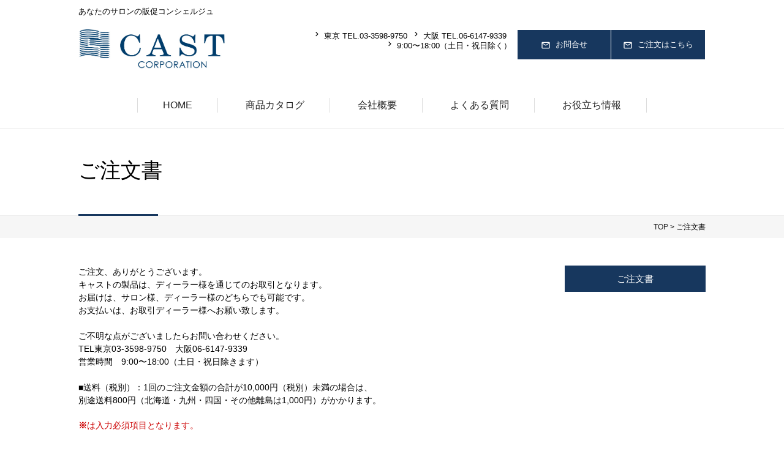

--- FILE ---
content_type: text/html; charset=UTF-8
request_url: https://www.cast-co.jp/order.html
body_size: 29205
content:
                            <!DOCTYPE html>
<html lang="ja">
<head>
<meta charset="UTF-8">
<meta http-equiv="X-UA-Compatible" content="IE=edge">
<meta name="viewport" content="width=device-width, initial-scale=1, maximum-scale=1, minimum-scale=1">
<title>ご注文書｜株式会社キャスト</title>
<meta name="keywords" content="" />
<meta name="description" content="" />
<link rel="stylesheet" type="text/css" href="/dcms_media/css/reset.css" />
<link rel="stylesheet" type="text/css" href="/dcms_media/other/base.css" />
<link rel="stylesheet" type="text/css" href="/dcms_media/css/layout.css" />
<link rel="stylesheet" type="text/css" href="/dcms_media/css/layout02.css" />
<link rel="stylesheet" type="text/css" href="/dcms_media/css/margin.css" />
<link rel="stylesheet" type="text/css" href="/dcms_media/other/common.css" />
<link rel="stylesheet" type="text/css" href="/dcms_media/css/color_navyblue.css" />
<link rel="stylesheet" type="text/css" href="/dcms_media/css/ible-theme.navyblue.css" />
<link rel="stylesheet" href="https://fonts.googleapis.com/icon?family=Material+Icons">
<link rel="stylesheet" type="text/css" href="/dcms_media/css/jquery.flexslider.css" />
<link rel="stylesheet" type="text/css" href="/dcms_media/css/nivo-lightbox.css">
<link rel="stylesheet" type="text/css" href="/dcms_media/css/default.css">
<link href='https://fonts.googleapis.com/css?family=Dosis:400,200,500,300' rel='stylesheet' type='text/css'>
<link href='https://fonts.googleapis.com/css?family=Martel:400,200,300' rel='stylesheet' type='text/css'>

<script type="text/javascript" src="/dcms_media/js/jquery-1.11.1.min.js"></script>
<script type="text/javascript" src="/dcms_media/js/slidemenu.js"></script>
<script type="text/javascript" src="/dcms_media/js/current.js"></script>
<script type="text/javascript" src="/dcms_media/js/scrolltopcontrol.js"></script>
<script type="text/javascript" src="/dcms_media/js/jquery.biggerlink.min.js"></script>
<script type="text/javascript" src="/dcms_media/js/nivo-lightbox.min.js"></script>
<script type="text/javascript" src="/dcms_media/js/plusdb.js"></script>
<script type="text/javascript" src="/dcms_media/js/jquery.matchHeight-min.js"></script>
<script type="text/javascript">
var lh = "";
    lh = location.href;
    if (lh.match(/dcmsadm/)){
    } else {
$(document).ready(function(){
    //biggerlink
    $('.custom_1').biggerlink(); 
    //nivo
    $('.code_btn a').nivoLightbox();
    $('.custom_2').biggerlink(); 
    //faq Q&A
    $(".qa_click_q").on("click", function() {
      $(this).next().slideToggle();
      $(this).toggleClass("active");
    });
      //height
     $('.side_reco').matchHeight();

});
}
</script>

<script type="text/javascript" src="/dcms_media/js/shCore.js"></script>
<script type="text/javascript" src="/dcms_media/js/shBrushXml.js"></script>
<script type="text/javascript" src="/dcms_media/js/shBrushCss.js"></script>
<script type="text/javascript" src="/dcms_media/js/shBrushJScript.js"></script>
<link type="text/css" rel="stylesheet" href="/dcms_media/css/shCoreDefault.css"/>
<script type="text/javascript">
SyntaxHighlighter.config.clipboardSwf = '../dcms_media/image/syntaxhighlighter/clipboard.swf';
SyntaxHighlighter.all();
</script>

<script>
var _bownow_trace_id_ = "UTC_56c2ff6bea4ac";
var hm = document.createElement("script");
hm.src = "https://contents.bownow.jp/js/trace.js";
document.getElementsByTagName("head")[0].appendChild(hm);
</script>


<style>

/* blog category
------------------------------------------*/
.news {
	background-color: #0099cc;
	color: #fff;
}
.exhibition {
	background-color: #EB9F41;
	color: #fff;
}
.seo {
	background-color: #6dab36;
	color: #fff;
}
.ownedmedia {
	background-color: #e77e23;
	color: #fff;
}
.web_production {
	background-color: #e86d65;
	color: #fff;
}
.it_news {
	background-color: #0099cc;
	color: #fff;
}
</style>
<script defer src="https://trace.bluemonkey.jp/trace.js"></script>

<link rel="stylesheet" href="/dcms_public/js/jquery-1.7.2/ui/css/jquery.ui.all.css" type="text/css"/>
<link rel="stylesheet" href="/dcms_public/css/form_skin.css" type="text/css"/><!--<script src="/dcms_public/js/jquery-3.6.0.min.js"></script>-->
<script type="text/javascript" src="/dcms_public/js/jquery-ui.1.13.1.min.js"></script>
<script type="text/javascript" src="/dcms_public/js/jquery-ui.1.13.1.min.js"></script>
<script type="text/javascript" src="/dcms_public/js/jquery-1.7.2/plugin/jquery.ui.datepicker-ja.js"></script><script type="text/javascript" src="https://ajaxzip3.github.io/ajaxzip3.js"></script>
<script type="text/javascript">
var yearElm = new Array();

$(document).ready(function() {

    var myformUrl = '';
    $('#contact-form').attr('action', myformUrl);
    $('#contact-form').submit( function( e ) {

        var mode = $('#mode').val();
        if ( mode == 'confirm' ) {
            $(this).attr('action', myformUrl + '?' + ( $('#dcmsConfirmParamName').length > 0 ? $('#dcmsConfirmParamName').val() : 'dcms_confirm' ) );
        } else if ( mode == 'completion' ) {
            $(this).attr('action', myformUrl + '?' + ( $('#dcmsCompleteParamName').length > 0 ? $('#dcmsCompleteParamName').val() : 'dcms_complete' ) );
        }
        $(this).unbind('submit');
        $(this).submit();
        return false;
    } );
    
    $(":button").each(function(i){
        if ($(this).val() == "住所入力") {
            $(this).remove();
        }
    });
    $(".zip01, .zip02").bind("keyup change", function(event){
        var key = $(this).attr("id").replace("Zip1", "").replace("Zip2", "");
        AjaxZip3.zip2addr(key + "Zip1", key + "Zip2",key + "Addr1", key + "Addr2", key + "Addr3");
    });
    // 必須チェックを消す
    $(".zip01, .zip02").bind("blur", function(event){
        if ($.fn.validationEngine) {
            var key = $(this).attr("id").replace("Zip1", "").replace("Zip2", "");
            if ($("#" + key + "Zip1").val().length >= 3 && $("#" + key + "Zip2").val().length >= 4) {
                if ($("#" + key + "Addr1").val() != "") {
                    $("#" + key + "Addr1").validationEngine("hide");
                }
                if ($("#" + key + "Addr2").val() != "") {
                    $("#" + key + "Addr2").validationEngine("hide");
                }
            }
        }
    });

 // 年のデフォルト設定 --start--
    var idx = 0;
    //年のデフォルト値設定
    function selectYear(elementNum,defaultVal)
    {
        if ($("#formElementVal" + elementNum).length) {
            $("#formElementVal" + elementNum).val(defaultVal);
        }
    }
    for (var elm in yearElm) {
        selectYear(yearElm[elm].elmNum, yearElm[elm].defYear);
    }
    // 年のデフォルト設定 --end--

    // 戻ってきたときファイル添付の必須チェックjsを外す。
    $("input[type=file].validate\\[required\\]").each(function () {
        if ($.fn.validationEngine) {
            var id = $(this).attr("id");
            if ($("#" + id + "FileName").val() != "") {
                $(this).removeClass("validate[required]");
            }
        }
    });


    if ($.fn.validationEngine) {
        $("#formElementVal1375").change(function () {
            $(this).trigger("blur");
        });
    }

});
</script>


<!--start Google Analytics -->
<script>
  (function(i,s,o,g,r,a,m){i['GoogleAnalyticsObject']=r;i[r]=i[r]||function(){
  (i[r].q=i[r].q||[]).push(arguments)},i[r].l=1*new Date();a=s.createElement(o),
  m=s.getElementsByTagName(o)[0];a.async=1;a.src=g;m.parentNode.insertBefore(a,m)
  })(window,document,'script','https://www.google-analytics.com/analytics.js','ga');

  ga('create', 'UA-91614512-1', 'auto');
  ga('send', 'pageview');

</script><!--end Google Analytics -->
<style type="text/css">
<!--
.ui-datepicker {
    background-image: none;
    background-color: #efefff;
}
-->
</style>
</head><!-- datepicker -->

<body id="common" class="common form_area_wrap">
<div id="wrapper">
<div id="container">
<header><header>
<div class=" header">
<div class="box2 column1024">
<div class="header_left">
<h1 class="fs70 m10" style="text-align: left;"><span style="font-size: 10pt;">あなたのサロンの販促コンシェルジュ</span></h1>
<div id="logo"><a href="/index.html"><img src="http://www.cast-co.jp/dcms_media/image/cast_2.JPG" alt="" width="496" height="161" /></a></div>
</div>
<ul class="btn_contact">
<li class="icon_btn"><a class="ible-bgcolor-01" href="https://www.cast-co.jp/order.html" rel="noopener" target="_blank"><span class="material-icons">mail_outline</span>ご注文はこちら</a></li>
<li class="icon_btn"><a class="ible-bgcolor-01" href="https://www.cast-co.jp/order_2.html" rel="noopener" target="_blank"><span class="material-icons">mail_outline</span>お問合せ</a></li>
</ul>
<div class="header_nav">
<ul class="txtlink_list m10">
<li><span style="font-size: 10pt;"> <span class="material-icons" style="font-size: 11pt;">keyboard_arrow_right</span> 東京 TEL.03-3598-9750 </span></li>
<li><span style="font-size: 10pt;"> <span class="material-icons" style="font-size: 11pt;">keyboard_arrow_right</span> 大阪 TEL.06-6147-9339 </span></li>
<li><span style="font-size: 10pt;"> <span class="material-icons" style="font-size: 11pt;">keyboard_arrow_right</span> 9:00〜18:00（土日・祝日除く） </span></li>
</ul>
</div>
</div>
</div>
</header></header>
<div id="globalnav" class="column1024"><div id="gnav_btn"><a href="#">MENU</a></div>
<nav id="globalnav_in">
<ul>
<li id="globalnav02"><a href="/index.html">HOME</a></li>
<li id="globalnav02"><a href="/index.html#a01">商品カタログ</a></li>
<li id="globalnav03"><a href="/company.html">会社概要</a></li>
<li id="globalnav04"><a href="/faq.html">よくある質問</a></li>
<li id="globalnav04"><a href="/blog/">お役立ち情報</a></li>

</ul>
</nav></div>

<div id="subtitle02">
<h2>ご注文書</h2>
</div>
<div id="locator">
<div id="locator_in">
<a href="/index.html">TOP</a>&nbsp;&gt;&nbsp;ご注文書</div>
</div>


<div class="clearfix column1024">
<div id="contents_left">

<div id="form_main">
<!--
<div id="form_wrap">
<form>
-->
<script type="text/javascript">
jQuery(document).ready(function(){
    var numTarget = $(".dcms_error_area").length;
    if ( numTarget > 0 ) {
        var scrollTarget = $(".dcms_error_area:first").offset().top-10;
        $('body,html').animate({
        scrollTop: scrollTarget
        }, 600);
    }
});
</script>
<div id="form_wrap">
<form  enctype="multipart/form-data" method="post" id="contact-form" name="contact-form">
<input type="hidden" name="mode" value="confirm" id="mode" /><input type="hidden" name="page" value="" id="page" />
<input type="hidden" name="initFlg" value="1" id="initFlg" />
<input type="hidden" name="contentsNum" value="133" id="contentsNum" />
<input type="hidden" name="tokenCd" value="MTc2OTg3MDIwNw==" id="tokenCd" />
<input type="hidden" name="tokenChk" value="06ef869b7336548849abae3b1fa8cba04feaa58f" id="tokenChk" />
<div id="form_intro">ご注文、ありがとうございます。<br />キャストの製品は、ディーラー様を通じてのお取引となります。<br />お届けは、サロン様、ディーラー様のどちらでも可能です。<br />お支払いは、お取引ディーラー様へお願い致します。<br /><br />ご不明な点がございましたらお問い合わせください。<br />TEL東京03-3598-9750　大阪06-6147-9339<br />営業時間　9:00〜18:00（土日・祝日除きます）<br /><br />■送料（税別）：1回のご注文金額の合計が10,000円（税別）未満の場合は、<br />別途送料800円（北海道・九州・四国・その他離島は1,000円）がかかります。</div>
<div id="form_required_text"><strong>※</strong>は入力必須項目となります。</div>
<div id="form_contact_main">
<dl class="">
<script type="text/javascript">
$(function() {
	$( "#formElementVal1355" ).datepicker();
});
</script>
<dt>ご注文日</dt>
<dd><input type="text" name="formElementVal1355" id="formElementVal1355" value="2026/01/31" class="width_cm " style="width:80px;" />
<p class="example_text">入力例）2016年12月2日の場合は、20161202</p></dd>
</dl>

<dl class="">
<dt>サロン様名または会社名 <span>※</span></dt>
<dd><input type="text" name="formElementVal1356" id="formElementVal1356" value="" class="width_cm validate[required]" />
<p class="example_text">入力例）サロンド　CAST</p></dd>
</dl>
<dl class="">
<dt>お名前 <span>※</span></dt>
<dd><input type="text" name="formElementVal1357" id="formElementVal1357" value="" class="width_cm validate[required]" />
</dd>
</dl>
<dl class="">
<dt>業種</dt>
<dd><input type="text" name="formElementVal1358" id="formElementVal1358" value="" class="width_cm" />
<p class="example_text">入力例）美容・理容・エステ・ネイル・まつエク・その他</p></dd>
</dl>
<dl class="">
<dt>ご住所 <span>※</span></dt>
<dd>

<table width="100%" cellpadding="0" cellspacing="0" border="0" id="table_address">

<tr>
<td>郵便番号</td>
<td><input type="text" name="formElementVal1359Zip1" id="formElementVal1359Zip1" value="" class="zip01 validate[required]" style="width: 40px;" /> - <input type="text" name="formElementVal1359Zip2" id="formElementVal1359Zip2" value="" class="zip02 validate[required]" style="width: 50px;" /> <input type="button" value="住所入力" onclick="window.open('http://www.post.japanpost.jp/zipcode/index.html', '', 'scrollbars=yes,resizable=yes,status=yes,Width=1024,Height=768');"></td>
</tr>
<tr>
<td>都道府県</td>
<td>
<select name="formElementVal1359Addr1" id="formElementVal1359Addr1" class=" validate[required]">
    <option value="" selected="selected">選択してください</option>
    <option value="北海道">北海道</option>
    <option value="青森県">青森県</option>
    <option value="岩手県">岩手県</option>
    <option value="宮城県">宮城県</option>
    <option value="秋田県">秋田県</option>
    <option value="山形県">山形県</option>
    <option value="福島県">福島県</option>
    <option value="茨城県">茨城県</option>
    <option value="栃木県">栃木県</option>
    <option value="群馬県">群馬県</option>
    <option value="埼玉県">埼玉県</option>
    <option value="千葉県">千葉県</option>
    <option value="東京都">東京都</option>
    <option value="神奈川県">神奈川県</option>
    <option value="新潟県">新潟県</option>
    <option value="富山県">富山県</option>
    <option value="石川県">石川県</option>
    <option value="福井県">福井県</option>
    <option value="山梨県">山梨県</option>
    <option value="長野県">長野県</option>
    <option value="岐阜県">岐阜県</option>
    <option value="静岡県">静岡県</option>
    <option value="愛知県">愛知県</option>
    <option value="三重県">三重県</option>
    <option value="滋賀県">滋賀県</option>
    <option value="京都府">京都府</option>
    <option value="大阪府">大阪府</option>
    <option value="兵庫県">兵庫県</option>
    <option value="奈良県">奈良県</option>
    <option value="和歌山県">和歌山県</option>
    <option value="鳥取県">鳥取県</option>
    <option value="島根県">島根県</option>
    <option value="岡山県">岡山県</option>
    <option value="広島県">広島県</option>
    <option value="山口県">山口県</option>
    <option value="徳島県">徳島県</option>
    <option value="香川県">香川県</option>
    <option value="愛媛県">愛媛県</option>
    <option value="高知県">高知県</option>
    <option value="福岡県">福岡県</option>
    <option value="佐賀県">佐賀県</option>
    <option value="長崎県">長崎県</option>
    <option value="熊本県">熊本県</option>
    <option value="大分県">大分県</option>
    <option value="宮崎県">宮崎県</option>
    <option value="鹿児島県">鹿児島県</option>
    <option value="沖縄県">沖縄県</option>
</select></td>
</tr>
<tr>
<td>市区郡町村</td>
<td><input type="text" name="formElementVal1359Addr2" id="formElementVal1359Addr2" value="" class="width_cm validate[required]" /></td>
</tr>
<tr>
<td>番地</td>
<td><input type="text" name="formElementVal1359Addr3" id="formElementVal1359Addr3" value="" class="width_cm validate[required]" /></td>
</tr>
<tr>
<td rowspan="2">ビル名</td>
<td><input type="text" name="formElementVal1359Addr4" id="formElementVal1359Addr4" value="" class="width_cm" /></td>
</tr>
<tr>
<td>※ビル名がある場合は、ご記入ください。</td>
</tr>
</table>
</dd>
</dl>
<dl class="">
<dt>E-mail（サロン様） <span>※</span></dt>
<dd><input type="text" name="formElementVal1360" id="formElementVal1360" value="" class="width_cm validate[required,custom[email]]" />
</dd>
</dl>
<dl class="">
<dt>TEL（サロン様） <span>※</span></dt>
<dd><input type="text" name="formElementVal1361" id="formElementVal1361" value="" class="width_cm validate[required]" />
</dd>
</dl>
<dl class="">
<dt>FAX（サロン様）</dt>
<dd><input type="text" name="formElementVal1362" id="formElementVal1362" value="" class="width_cm" />
</dd>
</dl>
<dl class="">
<dt>お取り扱いディーラー様名 <span>※</span></dt>
<dd><input type="text" name="formElementVal1363" id="formElementVal1363" value="" class="width_cm validate[required]" />
</dd>
</dl>
<dl class="">
<dt>支店名・営業所名（ディーラー様） <span>※</span></dt>
<dd><input type="text" name="formElementVal1364" id="formElementVal1364" value="" class="width_cm validate[required]" />
</dd>
</dl>
<dl class="">
<dt>担当者（ディーラー様）</dt>
<dd><input type="text" name="formElementVal1365" id="formElementVal1365" value="" class="width_cm" />
</dd>
</dl>
<dl class="">
<dt>TEL（ディーラー様） <span>※</span></dt>
<dd><input type="text" name="formElementVal1366" id="formElementVal1366" value="" class="width_cm validate[required]" />
</dd>
</dl>
<dl class="">
<dt>商品お届け先名 (上記以外の場合）</dt>
<dd><input type="text" name="formElementVal1367" id="formElementVal1367" value="" class="width_cm" />
</dd>
</dl>
<dl class="">
<dt>商品お届け先　ご住所</dt>
<dd>

<table width="100%" cellpadding="0" cellspacing="0" border="0" id="table_address">

<tr>
<td>郵便番号</td>
<td><input type="text" name="formElementVal1368Zip1" id="formElementVal1368Zip1" value="" class="zip01" style="width: 40px;" /> - <input type="text" name="formElementVal1368Zip2" id="formElementVal1368Zip2" value="" class="zip02" style="width: 50px;" /> <input type="button" value="住所入力" onclick="window.open('http://www.post.japanpost.jp/zipcode/index.html', '', 'scrollbars=yes,resizable=yes,status=yes,Width=1024,Height=768');"></td>
</tr>
<tr>
<td>都道府県</td>
<td>
<select name="formElementVal1368Addr1" id="formElementVal1368Addr1" class="">
    <option value="" selected="selected">選択してください</option>
    <option value="北海道">北海道</option>
    <option value="青森県">青森県</option>
    <option value="岩手県">岩手県</option>
    <option value="宮城県">宮城県</option>
    <option value="秋田県">秋田県</option>
    <option value="山形県">山形県</option>
    <option value="福島県">福島県</option>
    <option value="茨城県">茨城県</option>
    <option value="栃木県">栃木県</option>
    <option value="群馬県">群馬県</option>
    <option value="埼玉県">埼玉県</option>
    <option value="千葉県">千葉県</option>
    <option value="東京都">東京都</option>
    <option value="神奈川県">神奈川県</option>
    <option value="新潟県">新潟県</option>
    <option value="富山県">富山県</option>
    <option value="石川県">石川県</option>
    <option value="福井県">福井県</option>
    <option value="山梨県">山梨県</option>
    <option value="長野県">長野県</option>
    <option value="岐阜県">岐阜県</option>
    <option value="静岡県">静岡県</option>
    <option value="愛知県">愛知県</option>
    <option value="三重県">三重県</option>
    <option value="滋賀県">滋賀県</option>
    <option value="京都府">京都府</option>
    <option value="大阪府">大阪府</option>
    <option value="兵庫県">兵庫県</option>
    <option value="奈良県">奈良県</option>
    <option value="和歌山県">和歌山県</option>
    <option value="鳥取県">鳥取県</option>
    <option value="島根県">島根県</option>
    <option value="岡山県">岡山県</option>
    <option value="広島県">広島県</option>
    <option value="山口県">山口県</option>
    <option value="徳島県">徳島県</option>
    <option value="香川県">香川県</option>
    <option value="愛媛県">愛媛県</option>
    <option value="高知県">高知県</option>
    <option value="福岡県">福岡県</option>
    <option value="佐賀県">佐賀県</option>
    <option value="長崎県">長崎県</option>
    <option value="熊本県">熊本県</option>
    <option value="大分県">大分県</option>
    <option value="宮崎県">宮崎県</option>
    <option value="鹿児島県">鹿児島県</option>
    <option value="沖縄県">沖縄県</option>
</select></td>
</tr>
<tr>
<td>市区郡町村</td>
<td><input type="text" name="formElementVal1368Addr2" id="formElementVal1368Addr2" value="" class="width_cm" /></td>
</tr>
<tr>
<td>番地</td>
<td><input type="text" name="formElementVal1368Addr3" id="formElementVal1368Addr3" value="" class="width_cm" /></td>
</tr>
<tr>
<td rowspan="2">ビル名</td>
<td><input type="text" name="formElementVal1368Addr4" id="formElementVal1368Addr4" value="" class="width_cm" /></td>
</tr>
<tr>
<td>※ビル名がある場合は、ご記入ください。</td>
</tr>
</table>
</dd>
</dl>
<dl class="">
<dt>商品お届け先　TEL</dt>
<dd><input type="text" name="formElementVal1369" id="formElementVal1369" value="" class="width_cm" />
</dd>
</dl>
<dl class="">
<dt>印刷</dt>
<dd>
<p><input type="radio" name="formElementVal1370" value="有" id="formElementVal13700" class="" /> <label for="formElementVal13700">有</label></p>
<p><input type="radio" name="formElementVal1370" value="無" id="formElementVal13701" class="" /> <label for="formElementVal13701">無</label></p>
</dd>
</dl>
<dl class="">
<dt>ご注文1</dt>
<dd><textarea name="formElementVal1371" id="formElementVal1371" class="width_em height_m"></textarea>
<p class="example_text">入力例）商品名／数量／単価／金額</p></dd>
</dl>
<dl class="">
<dt>ご注文2</dt>
<dd><textarea name="formElementVal1372" id="formElementVal1372" class="width_em height_m"></textarea>
<p class="example_text">入力例）商品名／数量／単価／金額</p></dd>
</dl>
<dl class="">
<dt>ご注文3</dt>
<dd><textarea name="formElementVal1373" id="formElementVal1373" class="width_em height_m"></textarea>
<p class="example_text">入力例）商品名／数量／単価／金額</p></dd>
</dl>
<dl class="">
<dt>原稿・備考・ご要望  記入欄　※１</dt>
<dd><textarea name="formElementVal1374" id="formElementVal1374" class="width_em height_l"></textarea>
<p class="example_text">※１ 店名印刷が有る場合はお問い合わせください。</p></dd>
</dl>
<dl class="">
<dt>添付データ（ロゴ、写真等）</dt>
<dd>
<input type="file" name="formElementVal1375" id="formElementVal1375" class="width_cm" />
<input type="hidden" name="formElementVal1375FileName" id="formElementVal1375FileName" value="" />
</dd>
</dl>

<dl class="">
<dt>個人情報保護方針 <span>※</span></dt>
<dd>
<p><input type="checkbox" name="formElementVal1376[]" value="同意する" id="formElementVal13760" class=" validate[required]" /> <label for="formElementVal13760">同意する</label></p>
</dd>
</dl>
<!--<dl class="">
    <dt>
      個人情報の取扱規定
      <span>※</span>
    </dt>
    <dd>
      <p>
        <input name="agreementFlg" value="1" id="agreementFlg" type="checkbox" >
        <label for="agreementFlg">個人情報の取扱規定に同意する</label>
      </p>
          </dd>
</dl>-->
<input type="hidden" name="agreementFlg" value="1" id="agreementFlg" />

<p class="privacy">当社の <a href="/privacy.html" target="_blank">個人情報保護方針</a>について同意される方は、ボタンをチェックしていただき、 以下の「確認／送信」をクリックしてください。</p>

<!--フォーム用のcssに
margin-left:210px;
margin-top:10px;
padding-bottom:20px;
を追記
-->

<dl>
<div id="submit_button"><input value="確認" type="submit" /></div>
</dl>
</div><!--form_contact_main_end-->
</form>
</div><!--form_wrap_end-->
</div><!--form_main_end-->
</div><!--contents_left_end-->
<div id="contents_right">
<div><div id="subnav"><div id="subnav_title">
<a href="https://www.cast-co.jp/order.html" title="ご注文書">ご注文書</a>
</div>
</div>
</div>
<!--<div class="m30_tablet m30_sp">
<h5 class="blog_sidetitle01">最新記事一覧</h5>
<div class="clearfix">

        
        
    

    <div class="side_reco">
      <div class="img"><a href="https://www.cast-co.jp/blog/2022/07/27/2"><img src="https://www.cast-co.jp/dcms_media/image/shochuumimai.JPG" alt="暑中見舞いの準備はお早めに!!" /></a></div>
      <time class="text_color_base">2022/07/27</time>
      <div class="cate">
              <p class="category_name seasonal_items"><a href="https://www.cast-co.jp/blog/category/seasonal_items">季節商品</a></p>
             </div>
        <p class="title"><a href="https://www.cast-co.jp/blog/2022/07/27/2">暑中見舞いの準備はお早めに!!</a></p>
    </div>
  
    
    

</div>
</div>-->
</div><!--contents_right_end-->
</div><!--contents_end-->

</div><!--container_end--><!--<div class="column1024"><div id="sub_contact">
<div id="sub_tel">
<p class="txt">- お電話でのお問合せはこちら -</p>
<div><span class="material-icons">phone_iphone</span></div>
<p class="num"><a href="tel:0335989750">03-3598-9750</a></p>
</div>
<div id="sub_mail">
<p class="txt">- お気軽にお問合せください。 -</p>
<p class="btn btn_color_gradation"><a href="https://web860-s.cms2.jp/contact/contact.html"><span class="material-icons">mail_outline</span>お問合せフォームへ</a></p>
<p class="btn btn_color_gradation mt10"><a href="https://web865-s.cms2.jp/contact/docment.html"><span class="material-icons">import_contacts</span>無料資料請求フォームへ</a></p>
</div>
</div></div>--> <!--<div class="bg_bright_gray9 mt30_pc mt30_tablet mt20_sp"><div class="column1024">
<ul class="bannre_list5">
<li><a href="#"><img src="/dcms_media/image/5banner_img01.jpg" alt="" /></a></li>
<li><a href="#"><img src="/dcms_media/image/5banner_img02.jpg" alt="" /></a></li>
<li><a href="#"><img src="/dcms_media/image/5banner_img03.jpg" alt="" /></a></li>
<li><a href="#"><img src="/dcms_media/image/5banner_img04.jpg" alt="" /></a></li>
<li><a href="#"><img src="/dcms_media/image/5banner_img05.jpg" alt="" /></a></li>
</ul>
</div></div>--><footer><div class="bg_base ible-bgcolor-01">
<div class="column1024 clearfix footer_top">
<ul class="footnav">
<li><a href="/index.html">HOME</a></li>
<li><a href="/order_2.html">お問合せ</a>
</li>
<li><a href="/order.html">ご注文</a>
</li>
<li><a href="/news.html">お知らせ</a>
</li>
</ul>
</li>
</ul>
<ul class="footnav">
<li><a href="/index.html#a01">商品カタログ</a>
<ul>
<li><a href="/postcard.html">ポストカード</a></li>
<li><a href="/birthdayset.html">バースデーセット</a></li>
<li><a href="/saloncard.html">サロンカード</a></li>
<li><a href="/card_system.html">カードシステム</a></li>
<li><a href="/flyer.html">リーフレット・チラシ・クーポン</a></li>
<li><a href="/reception.html">レセプションツール</a></li>
<li><a href="/nail_eyelash.html">ネイル・アイラッシュ</a></li>
<li><a href="/poster.html">ポスター</a></li>
<li><a href="/scissors_case.html">シザーケース</a></li>
<li><a href="/ar.html">エーアール（拡張現実）</a></li>
<li><a href="/photo_01.html">フォトライブラリー</a></li>
<li><a href="/seasonal_items.html">季節商品</a></li>
</ul>
</li>
</ul>
<ul class="footnav">
<li><a href="/company.html">会社概要</a>
</li>
</ul>
<ul class="footnav">
<li><a href="/faq.html">よくある質問</a></li>
<li><a href="/blog/">お役立ち情報</a></li>
</ul>
</div>
</div>
<div class="column1024 clearfix footer_bottom">
<ul class="footnav_b">
<li><a href="/privacy.html">プライバシーポリシー</a></li>
<li><a href="/sitemap.html">サイトマップ</a></li>
</ul>
<small id="copyright"><p style="text-align: right;">copyright 2016 CAST corporation</p></small></div></footer>
</div><!--wrapper_end-->
</body>
</html>


--- FILE ---
content_type: text/css
request_url: https://www.cast-co.jp/dcms_media/css/reset.css
body_size: 485
content:
html, body, div, span, object, iframe, h1, h2, h3, h4, h5, h6, p, blockquote, pre, abbr, address, cite, code, del, dfn, em, img, ins, kbd, q, samp, small, strong, sub, sup, var, b, i, dl, dt, dd, ol, ul, li, fieldset, form, label, legend, table, caption, tbody, tfoot, thead, tr, th, td, article, aside, canvas, details, figcaption, figure, footer, header, hgroup, menu, nav, section, summary, time, mark, audio, video {
    margin: 0;
    padding: 0;
    border: 0;
    outline: 0;
    font-size: 100%;
    vertical-align: baseline;
    background: transparent;
}
* {
    margin: 0px;
    padding: 0px;
    box-sizing: border-box;
}
h1, h2, h3, h4, h5, h6 {
    font-weight: normal;
    font-size: 100%;
}
table {
    border-collapse: collapse;
    border-spacing: 0;
    width: 100%;
}
table td, table th {
    vertical-align: top;
}
a {
    margin: 0;
    padding: 0;
    font-size: 100%;
    vertical-align: baseline;
    background: transparent;
    text-decoration: none;
}
a, a:link, a:active, a:visited {
    text-decoration: none;
}
a:hover {
    text-decoration: underline;
}
img {
    border: 0px;
    vertical-align: top;
}
ol, ul {
    list-style: none;
}
caption, th {
    text-align: left;
}
blockquote, q {
    quotes: none;
}
blockquote:before, blockquote:after, q:before, q:after {
    content: '';
    content: none;
}
article, aside, details, figcaption, figure, footer, header, hgroup, menu, nav, section {
    display: block;
}
html {
    overflow-y: scroll;
}


--- FILE ---
content_type: text/css
request_url: https://www.cast-co.jp/dcms_media/other/base.css
body_size: 907
content:
/* pInitial setting
------------------------------------------*/
html {
	font-family: sans-serif;
	-ms-text-size-adjust: 100%;
	-webkit-text-size-adjust: 100%;
	overflow: auto;
}
body {
	font-family: Verdana, YuGothic, "Hiragino Kaku Gothic ProN", Meiryo, sans-serif;
	font-size: 14px;
	line-height: 1.5;
	color: #000;
	overflow: auto;
}

@media only screen and (max-width: 690px) {
	body{
		font-size: 15px;
	}
} /*------------------------------------------*/


a {
	-webkit-tap-highlight-color: rgba(0,0,0,0.3);
	margin: 0;
	padding: 0;
	color: #222;
}
a:hover img{opacity: 0.7;}


/* parallel align common */
/************************************************************************/
.txt_l{ text-align:left;}
.txt_r{ text-align:right;}
.txt_c{ text-align:center;}



/* vertical align common */
/************************************************************************/
.valign_t { vertical-align:top;}
.valign_m { vertical-align:middle;}
.valign_b { vertical-align:bottom;}



/* float clear common
/************************************************************************/
.clear{clear:both;}

.clearfix:after {
	content:"";
	display:table;
	clear:both;
}


/* image border */
/************************************************************************/
.pb img{border:#ddd solid 1px;}
.pb1 img{border:#ddd solid 1px; padding:1px;}
.pb2 img{border:#ddd solid 1px; padding:2px;}


/* image */
/************************************************************************/
.img100 img{
	max-width: 100%;
	height: auto;
}

/* font size */
/************************************************************************/
.fs50{font-size:50%; line-height:1.5;}
.fs60{font-size:60%; line-height:1.5;}
.fs70{font-size:70%; line-height:1.5;}
.fs80{font-size:80%; line-height:1.5;}
.fs90{font-size:90%; line-height:1.5;}
.fs110{font-size:110%; line-height:1.5;}
.fs120{font-size:120%; line-height:1.5;}
.fs130{font-size:130%; line-height:1.5;}
.fs140{font-size:140%; line-height:1.5;}
.fs150{font-size:150%;line-height: 1;}
.fs160{font-size:160%; line-height:1.5;}
.fs170{font-size:170%; line-height:1.5;}
.fs180{font-size:180%; line-height:1.5;}
.fs190{font-size:190%; line-height:1.5;}
.fs200{font-size:200%; line-height:1.5;}
.fs210{font-size:210%; line-height:1.5;}
.fs220{font-size:220%; line-height:1.5;}
.fs230{font-size:230%; line-height:1.5;}
.fs240{font-size:240%; line-height:1.5;}
.fs250{font-size:250%; line-height:1.5;}
.fs260{font-size:260%; line-height:1.5;}
.fs270{font-size:270%; line-height:1.5;}
.fs280{font-size:280%; line-height:1.5;}
.fs290{font-size:290%; line-height:1.5;}
.fs300{font-size:300%; line-height:1.5;}

.fs50_bold{font-size:50%; line-height:1.5; font-weight: bold;}
.fs60_bold{font-size:60%; line-height:1.5; font-weight: bold;}
.fs70_bold{font-size:70%; line-height:1.5; font-weight: bold;}
.fs80_bold{font-size:80%; line-height:1.5; font-weight: bold;}
.fs90_bold{font-size:90%; line-height:1.5; font-weight: bold;}
.fs110_bold{font-size:110%; line-height:1.5; font-weight: bold;}
.fs120_bold{font-size:120%; line-height:1.5; font-weight: bold;}
.fs130_bold{font-size:130%; line-height:1.5; font-weight: bold;}
.fs140_bold{font-size:140%; line-height:1.5; font-weight: bold;}
.fs150_bold{font-size:150%; line-height:1.5; font-weight: bold;}
.fs160_bold{font-size:160%; line-height:1.5; font-weight: bold;}
.fs170_bold{font-size:170%; line-height:1.5; font-weight: bold;}
.fs180_bold{font-size:180%; line-height:1.5; font-weight: bold;}
.fs190_bold{font-size:190%; line-height:1.5; font-weight: bold;}
.fs200_bold{font-size:200%; line-height:1.5; font-weight: bold;}
.fs210_bold{font-size:210%; line-height:1.5; font-weight: bold;}
.fs220_bold{font-size:220%; line-height:1.5; font-weight: bold;}
.fs230_bold{font-size:230%; line-height:1.5; font-weight: bold;}
.fs240_bold{font-size:240%; line-height:1.5; font-weight: bold;}
.fs250_bold{font-size:250%; line-height:1.5; font-weight: bold;}
.fs260_bold{font-size:260%; line-height:1.5; font-weight: bold;}
.fs270_bold{font-size:270%; line-height:1.5; font-weight: bold;}
.fs280_bold{font-size:280%; line-height:1.5; font-weight: bold;}
.fs290_bold{font-size:290%; line-height:1.5; font-weight: bold;}
.fs300_bold{font-size:300%; line-height:1.5; font-weight: bold;}


/* list style */
/************************************************************************/
.type_none li{list-style:none;}
.type_disc li{list-style-type:disc; margin-left:20px;}
.type_square li{list-style-type:square; margin-left:17px;}
.type_decimal li{list-style-type:decimal; margin-left:25px;}
.type_loweralpha li{list-style-type:lower-alpha; margin-left:25px;}
.type_upperalpha li{list-style-type:upper-alpha; margin-left:25px;}



--- FILE ---
content_type: text/css
request_url: https://www.cast-co.jp/dcms_media/css/layout.css
body_size: 4526
content:

/* page width size 
/************************************************************************/
.column1120 {
	max-width: 1140px;
	padding: 0 10px;
	margin-right: auto;
	margin-left: auto;
}
.column1024 {
	max-width: 1044px;
	padding: 0 10px;
	margin-right: auto;
	margin-left: auto;
}
.column1000{
	max-width: 1020px;
	padding: 0 10px;
	margin-right: auto;
	margin-left: auto;
}
.column980 {
	max-width: 980px;
	margin-right: auto;
	margin-left: auto;
}
.column960 {
	max-width: 960px;
	margin-right: auto;
	margin-left: auto;
}
@media only screen and (max-width: 979px) {
.column1120, .column1024, .column1000, .column980, .column960, #contents {
	padding: 0 2.5%;
}
} /*------------------------------------------*/
@media only screen and (max-width: 690px) {
.column1120, .column1024, .column1000, .column980, .column960, #contents {
	padding: 0 3%;
}
} /*------------------------------------------*/



/* contents width size 
/************************************************************************/
#contents_left {
	width: 73.5%;
	float: left;
}
#contents_right {
	width: 22.5%;
	float: right;
}
@media only screen and (max-width: 979px) {
#contents_left {
	width: 100%;
	float: none;
	margin-right: auto;
	margin-left: auto;
}
#contents_right {
	width: 100%;
	float: none;
	margin-top: 50px;
	margin-right: auto;
	margin-left: auto;
}
} /*------------------------------------------*/
@media only screen and (max-width: 690px) {
#contents_left {
	width: 100%;
	float: none;
	margin-right: auto;
	margin-left: auto;
}
#contents_right {
	width: 100%;
	float: none;
	margin-top: 50px;
	margin-right: auto;
	margin-left: auto;
}
} /*------------------------------------------*/



/* bg gray */
/************************************************************************/
.bg_mostbright_gray,.bg_mostbright_gray9,.bg_bright_gray,.bg_bright_gray9,
.bg_gray,.bg_gray9,.bg_dark_gray,.bg_dark_gray9,.bg_mostdark_gray,.bg_mostdark_gray9,
.bg_bright,.bg_base,.bg_dark{
	padding: 2% 3%;
}
@media only screen and (max-width: 979px) {
.bg_mostbright_gray,.bg_mostbright_gray9,.bg_bright_gray,.bg_bright_gray9,
.bg_gray,.bg_gray9,.bg_dark_gray,.bg_dark_gray9,.bg_mostdark_gray,.bg_mostdark_gray9,
.bg_bright,.bg_base,.bg_dark{
	padding: 2.5%;
}
} /*------------------------------------------*/
@media only screen and (max-width: 690px) {
.bg_mostbright_gray,.bg_mostbright_gray9,.bg_bright_gray,.bg_bright_gray9,
.bg_gray,.bg_gray9,.bg_dark_gray,.bg_dark_gray9,.bg_mostdark_gray,.bg_mostdark_gray9,
.bg_bright,.bg_base,.bg_dark{
	padding: 5% 4%;
}
} /*------------------------------------------*/




/* box 2 contents */
/************************************************************************/
.box2:after,.box2_1024:after{ content:""; display:table; clear:both;}
.box2_1024{max-width: 1044px;margin-right: auto; margin-left: auto; padding: 0 10px;}
.box2_while0_left{ float: left; width: 50%;}
.box2_while0_right{ float: right; width: 50%;}
.box2_while1_left{ float: left;	width: 49.5%;}
.box2_while1_right{ float: right; width: 49.5%;}
.box2_while2_left{ float: left;	width: 49%;}
.box2_while2_right{ float: right; width: 49%;}
.box2_while4_left{ float: left; width: 48%;}
.box2_while4_right{	float: right; width: 48%;}
.box2_while6_left{ float: left;	width: 47%;}
.box2_while6_right{	float: right; width: 47%;}
.box2_while8_left{ float: left;	width: 46%;}
.box2_while8_right{	float: right; width: 46%;}
.box2_ls_left{ float: left; width: 59%;}
.box2_ls_right{ float: right; width: 38%;}
.box2_sl_left{ float: left; width: 38%;}
.box2_sl_right{ float: right; width: 59%;}

@media only screen and (max-width:979px) {
.box2_ls_left{ float: none; width: 100%;}
.box2_ls_right{ float: none; width: 100%; margin-top: 16px;}
.box2_sl_left{ float: none; width: 100%;}
.box2_sl_right{ float: none; width: 100%; margin-top: 16px;}
} /*------------------------------------------*/

@media only screen and (max-width:690px) {
.box2_while0_left{ float: none; width: 100%;}
.box2_while0_right{ float: none; width: 100%; margin-top: 16px;}
.box2_while1_left{ float: none;	width: 100%;}
.box2_while1_right{ float: none; width: 100%; margin-top: 16px;}
.box2_while2_left{ float: none;	width: 100%;}
.box2_while2_right{ float: none; width: 100%; margin-top: 16px;}
.box2_while4_left{ float: none; width: 100%;}
.box2_while4_right{	float: none; width: 100%; margin-top: 24px;}
.box2_while6_left{ float: none;	width: 100%;}
.box2_while6_right{	float: none; width: 100%; margin-top: 24px;}
.box2_while8_left{ float: none;	width: 100%;}
.box2_while8_right{	float: none; width: 100%; margin-top: 24px;}
} /*------------------------------------------*/

/* box 3 contents */
/************************************************************************/
.box3:after,.box3_1024:after { content:""; display:table; clear:both;}
.box3_1024{max-width: 1044px;margin-right: auto; margin-left: auto; padding: 0 10px;}
.box3_while0_left{ float: left; width: 33.33333%;}
.box3_while0_right{ float: right; width: 33.33333%;}
.box3_while2_left{ float: left; width: 32%; margin-right: 2%;}
.box3_while2_right{ float: right; width: 32%;}
.box3_while3_left{ float: left; width: 31%; margin-right: 3.5%;}
.box3_while3_right{ float: right; width: 31%;}

@media only screen and (max-width:979px) {
.box3_while0_left{ float: none; width: 100%; margin-bottom: 16px;}
.box3_while0_right{ float: none; width: 100%;}
.box3_while2_left{ float: none; width: 100%; margin-right: 0; margin-bottom: 24px;}
.box3_while2_right{ float: none; width: 100%;}
.box3_while3_left{ float: none; width: 100%; margin-right: 0; margin-bottom: 24px;}
.box3_while3_right{ float: none; width: 100%;}
} /*------------------------------------------*/

/* box4 */
/************************************************************************/
.box4:after,.box4_1024:after { content:""; display:table; clear:both;}
.box4_1024{max-width: 1044px;margin-right: auto; margin-left: auto; padding: 0 10px;}
.box4_while0_left{ float: left; width: 25%;}
.box4_while0_right{ float: right; width: 25%;}
.box4_while2_left{ float: left; width: 23.5%; margin-right: 2%;}
.box4_while2_right{ float: right; width: 23.5%;}
.box4_while3_left{ float: left; width: 22.75%; margin-right: 3%;}
.box4_while3_right{ float: right; width: 22.75%;}
.box4_while4_left{ float: left; width: 22%; margin-right: 4%;}
.box4_while4_right{ float: right; width: 22%;}

@media only screen and (max-width:979px) {
.box4_while0_left{ width: 50%;}
.box4_while0_right{ width: 50%;}
.box4_while2_left{ width: 49%; margin-right: 2%;}
.box4_while2_right{ width: 49%;}
.box4_while3_left{ width: 48%; margin-right: 4%;}
.box4_while3_right{ width: 48%;}
.box4_while4_left{ width: 47%; margin-right: 6%;}
.box4_while4_right{ width: 47%;}

.box4_while2_left:nth-child(2){margin-right: 0;	margin-bottom: 15px;}
.box4_while2_left:first-child{margin-bottom: 15px;}
.box4_while3_left:nth-child(2){margin-right: 0; margin-bottom: 35px;}
.box4_while3_left:first-child{margin-bottom: 35px;}
.box4_while4_left:nth-child(2){margin-right: 0; margin-bottom: 5%;}
.box4_while4_left:first-child{margin-bottom: 5%;}

} /*------------------------------------------*/


/* box5 */
/************************************************************************/
.box5:after,.box5_1024:after { content:""; display:table; clear:both;}
.box5_1024{max-width: 1044px;margin-right: auto; margin-left: auto; padding: 0 10px;}
.box5_while0_left{ float: left; width: 20%;}
.box5_while0_right{ float: right; width: 20%;}
.box5_while1_left{ float: left; width: 19%; margin-right: 1%;}
.box5_while1_right{ float: right; width: 19%;}
.box5_while2_left{ float: left; width: 18.4%; margin-right: 2%;}
.box5_while2_right{ float: right; width: 18.4%;}
.box5_while3_left{ float: left; width: 17.6%; margin-right: 3%;}
.box5_while3_right{ float: right; width: 17.6%;}

@media only screen and (max-width:979px) {
.box5_while1_left{ width: 19%; margin-right: 1%;}
.box5_while1_right{ width: 19%;}
.box5_while2_left{ width: 31%; margin-right: 3.5%;}
.box5_while2_right{ width: 31%;}
.box5_while3_left{ width: 32%; margin-right: 3%;}
.box5_while3_right{ width: 32%;}
} /*------------------------------------------*/
@media only screen and (max-width:979px) {
.box5_while1_left{ width: 19%; margin-right: 1%; margin-bottom: 15px;}
.box5_while1_right{ width: 19%; float: left;}
.box5_while2_left{ width: 31%; margin-right: 3.5%; margin-bottom: 25px;}
.box5_while2_right{ width: 31%; float: left;}
.box5_while3_left{ width: 32%; margin-right: 2%; margin-bottom: 15px;}
.box5_while3_right{ width: 32%; float: left;}
.box5_while2_left:nth-child(3),.box5_while3_left:nth-child(3){margin-right: 0;}
} /*------------------------------------------*/



.box2 img,
.box3 img,
.box4 img,
.box5 img,
.box2_1024 img,
.box3_1024 img,
.box4_1024 img,
.box5_1024 img{
	max-width: 100%;
	width: 100%;
	height: auto;
}

.img_round img{
	border-radius: 100%;
}



/* DB BOX */
/************************************************************************/
.db_box2:after,.db_box3:after,.db_box4:after{ content:""; display:table; clear:both;}
.db_box2 .ible-list .ible-cell{float: left; width: 48%; margin-right: 4%;}
.db_box2 .ible-list .ible-cell:last-child{margin-right: 0;}
.db_box3 .ible-list .ible-cell{float: left; width: 31%; margin-right: 3.5%;}
.db_box3 .ible-list .ible-cell:last-child{margin-right: 0;}
.db_box4 .ible-list .ible-cell{ float: left; width: 23.5%; margin-right: 2%;}
.db_box4 .ible-list .ible-cell:last-child{margin-right: 0;}

.ible-block--image,.ible-part__image{text-align: center;}
.ible-block--image img,.ible-part__image img{
	max-width: 100%;
	height: auto;
}
.ible-list h3{
	font-size: 140%;
	line-height: 1.6;
	margin: 10px 0;
}
.ible-list h4{
	font-size: 120%;
	line-height: 1.6;
	margin: 10px 0;
}
.ible-list h5{
	font-size: 90%;
	line-height: 1.6;
	color: #d9534f;
	margin: 10px 0;
}

@media only screen and (max-width:979px) {
	.db_box4 .ible-list .ible-cell{ float: left; width: 48%; margin-right: 4%;margin-bottom: 30px;}
	.db_box4 .ible-list .ible-cell:nth-child(even){margin-right: 0;}
} /*------------------------------------------*/
@media only screen and (max-width:690px) {
	.db_box2 .ible-list .ible-cell,
	.db_box3 .ible-list .ible-cell,
	.db_box4 .ible-list .ible-cell{float: left; width: 100%; margin-right: 0;margin-bottom: 25px}
	.ible-list h3{font-size: 130%;}
	.ible-list h4{font-size: 110%;}
	.ible-list h5{font-size: 85%;}
} /*------------------------------------------*/



/* table */
/************************************************************************/
table.tab{
    border-collapse: collapse;
    border-spacing: 0;
    width: 100%;
}
table.tab th,table.tab td{
	border: 1px solid #ddd;
	padding: 8px 10px;
	vertical-align: middle;
	font-weight: normal;
}
table.tab th{background-color: #f5f5f5;}
table.tab.tab_uni th,table.tab.tab_uni td{
	border-top: none;
	border-left: none;
	border-right: 8px solid #fff;
	padding: 12px 10px 12px 0;
	background-color: #fff;
}
table.tab.tab_uni td:last-child{border-right: none;}
table.tab.tab_uni th{border-bottom: 1px solid #bbb;}

@media only screen and (max-width:690px) {
	table.tab.tab_sp{border-bottom: 1px solid #ddd;}
	table.tab.tab_sp th,table.tab_sp td,
	table.tab.tab_uni th,table.tab.tab_uni td{display: block;width: 100%;}
	table.tab_sp td{border-bottom: none;}
	table.tab.tab_uni tr{display: block;margin-bottom: 25px;}
	table.tab.tab_uni th{padding: 0 10px 8px 0;border-bottom: 1px dotted #bbb;}
	table.tab.tab_uni td{padding: 8px 0 6px 16px;}
} /*------------------------------------------*/

table th.w5,table th.w5{width: 5%;}
table th.w10,table td.w10{width: 10%;}
table th.w15,table td.w15{width: 15%;}
table th.w20,table td.w20{width: 20%;}
table th.w25,table td.w25{width: 25%;}
table th.w30,table td.w30{width: 30%;}
table th.w35,table td.w35{width: 35%;}
table th.w40,table td.w40{width: 40%;}
table th.w45,table td.w45{width: 45%;}
table th.w50,table td.w50{width: 50%;}
table th.w55,table td.w55{width: 55%;}
table th.w60,table td.w60{width: 60%;}
table th.w65,table td.w65{width: 65%;}
table th.w70,table td.w70{width: 70%;}
table th.w75,table td.w75{width: 75%;}
table th.w80,table td.w80{width: 80%;}
table th.w85,table td.w85{width: 85%;}
table th.w90,table td.w90{width: 90%;}
table th.w95,table td.w95{width: 95%;}

@media only screen and (max-width:690px) {
	table th.w5,table th.w5,table th.w10,table td.w10,
	table th.w15,table td.w15,table th.w20,table td.w20,
	table th.w25,table td.w25,table th.w30,table td.w30,
	table th.w35,table td.w35,table th.w40,table td.w40,
	table th.w45,table td.w45,table th.w50,table td.w50,
	table th.w55,table td.w55,table th.w60,table td.w60,
	table th.w65,table td.w65,table th.w70,table td.w70,
	table th.w75,table td.w75,table th.w80,table td.w80,
	table th.w85,table td.w85,table th.w90,table td.w90,
	table th.w95,table td.w95{
		width: 100%;
	}
}




/* code */
/************************************************************************/
.codebox{display: none;}
.lang{
	display: inline-block;
	line-height: 30px;
	color: #fff;
	background-color: #777;
	padding: 0 32px;
}
.code_btn{
	margin-top: 20px;
	margin-bottom: 50px;
}
.code_btn a{
	display: block;
	text-align: center;
	background-color: #777;
	color: #fff;
	line-height: 30px;
	font-size: 14px;
}



/* FAQ Q&A */
/************************************************************************/
.qa .gfont,.qa_click .gfont{
	font-family: 'Martel', serif;
	font-size: 32px;
	line-height: 1;
	font-weight: 200; 
	padding-right: 16px;
}
.qa_q:after,.qa_a:after {
	content:"";
	display:table;
	clear:both;
}
.qa_q{
	color: #fff;
	padding: 12px 16px;
}
.qa_q p,.qa_a p,.qa_click_q p,.qa_click_a p{
	display: table-cell;
	vertical-align: top;
}
.qa_a{padding: 24px 16px 0 16px;}

/* click
--------------------------*/
.qa_click_q{
	padding: 12px 40px 12px 16px;
	background-color: #f5f5f5;
	position: relative;
	cursor: pointer;
}
.qa_click_q:before{
	content: "";
	position: absolute;
	right: 16px;
	top: 16px;
	width: 24px;
	height: 24px;
}
.qa_click_q:after{
	content: "";
	position: absolute;
	right: 23px;
	top: 20px;
	width: 9px;
	height: 9px;
	border-bottom: 1px solid #fff;
	border-left: 1px solid #fff;
	-webkit-transform: rotate(-45deg);
	transform: rotate(-45deg);
}
.qa_click_q.active:after{
	top: 25px;
	border-top: 1px solid #fff;
	border-right: 1px solid #fff;
	border-bottom: none;
	border-left: none;
}
.qa_click_a{display: none; padding: 24px 16px 0 16px;}

@media only screen and (max-width:690px) {
	.qa .gfont,.qa_click .gfont{
		font-size: 24px;
		padding-right: 8px;
		line-height: 1.2;
	}
	.qa_q {padding: 8px 10px;}
	.qa_a {padding: 16px 0 0;}
	.qa_click_q {padding: 10px 10px 20px 10px;}
	.qa_click_q:before{display: none;}
	.qa_click_q:after{
		right: 50%;
		margin-right: -4px;
		top: 80%;
	}
	.qa_click_q.active:after{
		top: 85%;
		border-bottom: none;
		border-left: none;
	}
	.qa_click_a{padding: 16px 0 0;}
} /*------------------------------------------*/





/* strength */
/************************************************************************/
.strength_main{width: 100%;}
.strength_main_in{
	max-width: 880px;
	padding: 40px 3% 70px;
	margin: 0 auto;
	text-align: center;
	line-height: 2;
}
.strength_main .subtitle02{
	text-align: center;
	font-size: 240%;
	position: relative;
	padding-bottom: 15px;
	margin-bottom: 30px;
}
.strength_main .subtitle02:after{
	content: "";
	width: 60px;
	height: 2px;
	position: absolute;
	bottom: 0;
	left: 50%; 
	margin-left: -30px;
}
.catch{
	font-size: 26px;
	margin: 20px 0;
	text-align: center;
}
.strength_title:after {
	content:"";
	display:table;
	clear:both;
}
.strength_title{
	position: relative;
	margin-bottom: 40px;
}
.strength_title:before{
	content: "";
	position: absolute;
	bottom: 0;
	left: 9%;
	width: 91%;
	height: 1px;
}
.strength_title .num{
	float: left;
	width: 7%;
	font-family: 'Dosis', sans-serif;
	font-size: 300%;
	line-height: 1;
	font-weight: 200;
	font-style: italic;
	color: #fff;
	padding: 8px 0;
	text-align: center;
}
.strength_title .title{
	float: right;
	width: 91%;
	font-size: 190%;
	vertical-align: top;
}
.strength_title br{display: none;}
@media only screen and (max-width:690px) {
	.strength_main_in{padding: 20px 6% 30px;}
	.strength_main .subtitle02{
		font-size: 180%;
		padding-bottom: 15px;
		margin-bottom: 25px;
		line-height: 1.7;
	}
	.strength_main .subtitle02:after{
		width: 30px;
		height: 2px;
		margin-left: -15px;
	}
	.catch{
		font-size: 130%;
		line-height: 1.7;
	}
	.strength_title{
		color: #fff;
		padding: 3% 5%;
		line-height: 1.7;
		text-align: center;
		margin-bottom: 20px;
	}
	.strength_title:before{
		display: none;
	}
	.strength_title .num{
		float: none;
		font-size: 180%;
		width: auto;
		padding: 0 8px 0 0;
		display: inline;
		background: none;
	}
	.strength_title .title{
		float: none;
		width: auto;
		font-size: 130%;
		display: inline;
	}
	.strength_title br{display: block;}
} /*------------------------------------------*/



/* google map */
/************************************************************************/
@media only screen and (max-width:690px) {
.gmap {
	position: relative;
	padding-bottom: 56.25%;
	padding-top: 30px;
	height: 0;
	overflow: hidden;
}
 
.gmap iframe,
.gmap object,
.gmap embed {
	position: absolute;
	top: 0;
	left: 0;
	width: 100%;
	height: 100%;
}
} /*------------------------------------------*/










/* custom 1 */
/************************************************************************/
.custom_1{
	padding: 10% 12%;
	background-color: #eee;
}
.custom_no1 .box3_while0_left,
.custom_no1 .box3_while0_right{
	border-right: 1px solid #fff;
	border-bottom: 1px solid #fff;
}
.custom_1 .img{
	width: 60%;
	margin-right: auto;
	margin-left: auto;
}
.custom_1 .img img{
	width: 100%;
	border-radius: 100%;
}
.custom_1.bl-hover img{opacity: 1;}
.custom_1 .entitle{
	position: relative;
	padding-bottom: 20px;
}
.custom_1 .entitle:after {
    bottom: -1px;
    content: "";
    height: 1px;
    left: 50%;
    margin-left: -20px;
    position: absolute;
    transition: all 0.3s ease 0s;
    width: 40px;
}
.custom_1.bl-hover .entitle:after {
    margin-left: -30px;
    width: 60px;
}
.custom_1.bl-hover p{color: #fff;}
@media only screen and (max-width: 979px) {
.custom_1{padding: 3% 5%;}
.custom_no1 .box3_while0_left,
.custom_no1 .box3_while0_right{
	float: none;
	width: 100%;
	margin-bottom: 0;
}
.custom_no1 .box3_while0_left{
	border-bottom: 1px solid #fff;
	border-right: none; 
}
.custom_1:after { content:""; display:table; clear:both;}
.custom_1 .img{
	width: 30%;
	float: left;
}
.custom_1 .txt{
	float: right;
	width: 65%;
}
} /*------------------------------------------*/
@media only screen and (max-width: 690px) {
.custom_1{padding: 7% 5%;}
.custom_no1 .box3_while0_left,
.custom_no1 .box3_while0_right{
	float: none;
	width: 100%;
	margin-bottom: 0;
}
.custom_no1 .box3_while0_left{
	border-bottom: 1px solid #fff;
	border-right: none; 
}
.custom_1:after { content:""; display:table; clear:both;}
.custom_1 .img{
	width: 50%;
	float: none;
	margin-bottom: 20px;
}
.custom_1 .txt{
	float: none;
	width: 100%;
}
} /*------------------------------------------*/





/* custom 2 */
/************************************************************************/
.custom_2{
	padding: 13% 15% 15%;
	background-color: #f5f5f5;
	position: relative;
}
.custom_2 .title03{
	font-size: 160%;
	line-height: 1.6;
	margin-top: 25px;
}
.custom_2 .material-icons{
	font-size: 600%;
	transition: all 0.8s ease 0s;
	background-color: #fff;
	border-radius: 100%;
	padding: 8%;
}
.custom_2.bl-hover .material-icons{
	-webkit-transform: rotatey(180deg);
	transform: rotatey(180deg);
	color: #fff;
}
.custom_2.bl-hover{background-color: #eee;}
.custom_2.bl-hover:before{
	content: "";
	position: absolute;
	left: 50%;
	margin-left: -8px;
	bottom: 8%;
	width: 16px;
	height: 16px;
	-webkit-transform: rotate(-45deg);
	transform: rotate(-45deg);
}
@media only screen and (max-width: 979px) {
.custom_2{padding: 10% 10%;}
.custom_no2 .box3_while0_left,
.custom_no2 .box3_while0_right{
	float: left;
	width: 33.33333%;
	margin-bottom: 0;
	border-right: 1px solid #fff;
}
.custom_no2 .box3_while0_right{border-right: none;}
.custom_2 .material-icons{font-size: 400%;}
.custom_2 .title03{
	font-size: 140%;
	line-height: 1.6;
	margin-top: 20px;
}

} /*------------------------------------------*/
@media only screen and (max-width: 690px) {
.custom_2{padding: 5% 3% 10%;}
.custom_no2 .box3_while0_left,
.custom_no2 .box3_while0_right{
	float: none;
	width: 100%;
	margin-bottom: 0;
	border-bottom: 1px solid #fff;
}
.custom_no2 .box3_while0_right{border-bottom: none;}
.custom_2:before,.custom_2.bl-hover:before{
	content: "";
	position: absolute;
	left: 50%;
	margin-left: -6px;
	bottom: 7%;
	width: 12px;
	height: 12px;
	-webkit-transform: rotate(-45deg);
	transform: rotate(-45deg);
}
.custom_2:after { content:""; display:table; clear:both;}
.custom_2 .img{
	float: left;
	width: 20%;
}
.custom_2 .material-icons{font-size: 400%;}
.custom_2 .title03{
	font-size: 130%;
	line-height: 1.6;
	margin-top: 0;
	text-align: left;
	float: right;
	width: 70%
}
.custom_2 .ptxt{
	clear: both;
	float: none;
	text-align: left;
	font-size: 95%;
	padding-top: 10px;
}
} /*------------------------------------------*/



/* list custom */
/************************************************************************/
.list_custom li{
	float: left;
	width: 50%;
	padding: 10px 15px;
	border-right: 1px dotted #fff; 
	margin-bottom: 1px;
	background-color: #f5f5f5;
}
.list_custom li:nth-child(even){border-right: none;}
.list_custom li .material-icons{
	display: table-cell;
	float: left;
	margin-right: 10px;
	vertical-align: middle;
	text-align: center;
	font-size: 16px;
	width: 30px;
	height: 30px;
	line-height: 30px;
	background-color: #fff;
	border-radius: 30px;
}
.list_custom li .txt{display: table-cell;}
@media only screen and (max-width: 690px) {
	.list_custom li{
		float: none;
		width: 100%;
		padding: 10px;
	}
} /*------------------------------------------*/


/* LP contents */
/************************************************************************/
.lp_main{
	background-color: #f5f5f5;
}
.lp_main_in{
	max-width: 1044px;
	padding: 90px 500px 90px 10px;
	margin: 0 auto 50px; 
}

.lp_main_in .main_txt{
	font-family: 'Noto Sans Japanese', serif;
	font-size: 320%;
	font-weight:600;
	color: #444;
}
.lp_main_in .sub_txt{
	font-size: 110%;
	line-height: 2;
}
#main_btn a{
	display: inline-block;
	width: 60%;
	margin-top: 35px;
	padding: 14px 0;
	text-align: center;
	font-size: 140%;
	border-radius: 5px;
}
#main_btn a .material-icons{
	padding-right: 8px;
	vertical-align: middle;
}
@media only screen and (max-width: 979px) {
	.lp_main_in{padding: 50px 45% 50px 10px;}
	#main_btn a{width: 70%;}
	.lp_main_in .main_txt{font-size: 290%;}
} /*------------------------------------------*/
@media only screen and (max-width: 690px) {
	.lp_main_in{padding: 30px 5%;}
	#main_btn{text-align: center;}
	#main_btn a{
		width: 80%;
		font-size: 120%;
		margin-top: 25px;
		padding: 10px 0;
	}
	#main_btn a .material-icons{font-size: 18px;}
	.lp_main_in .main_txt{
		font-size: 220%;
		text-align: center;
		line-height: 1.8;
	}
} /*------------------------------------------*/





/* LP footer */
/************************************************************************/
#lp_footer,#lp_footer a{color: #fff;}
#footer_logo{
	width: 30%;
	float: left;
}
#footer_logo img{
	width: 100%;
	height: auto;
}
.footer_right{
	float: right;
	width: 65%;
}
.footer_gnav{
	text-align: center;
	font-size: 0;
	padding-bottom: 20px;
	margin-bottom: 20px;
	border-bottom: 1px dotted #fff;
}
.footer_gnav li{
	display: inline-block;
	text-align: center;
	padding: 0 3%;
	border-right: 1px solid #fff;
}
.footer_gnav li:last-child{border-right: none;}
.footer_gnav li a{
	font-size: 14px;
	line-height: 1;
}
.footer_name{
	float: left;
	width: 50%;
}
.footer_name .material-icons{
	font-size: 16px;
	padding-left: 8px;
	vertical-align: bottom;
}
.footer_other{
	float: right;
	width: 50%;
}
@font-face {
    font-family: 'si';
    src: url('../other/socicon.eot');
    src: url('../other/socicon.eot?#iefix') format('embedded-opentype'),
         url('../other/socicon.woff') format('woff'),
         url('../other/socicon.ttf') format('truetype'),
         url('../other/socicon.svg#icomoonregular') format('svg');
    font-weight: normal;
    font-style: normal;
}
@media screen and (-webkit-min-device-pixel-ratio:0) {
    @font-face {
        font-family:si;
        src: url(../other/socicon.svg) format(svg);
    }
}
.soc {
    overflow:hidden;
    margin:0;
    padding:0;
    list-style:none;
    font-size: 0;
	text-align: right;
}
.soc li {
    display:inline-block;
    *display:inline;
    zoom:1;
}
.soc li a {
    font-family:si!important;
    font-style:normal;
    font-weight:400;
    -webkit-font-smoothing:antialiased;
    -moz-osx-font-smoothing:grayscale;
    -webkit-box-sizing:border-box;
    -moz-box-sizing:border-box;
    -ms-box-sizing:border-box;
    -o-box-sizing:border-box;
    box-sizing:border-box;
    overflow:hidden;
    text-decoration:none;
    text-align:center;
    display:block;
    position: relative;
    z-index: 1;
    width: 30px;
    height: 30px;
    line-height: 30px;
    font-size: 16px;
    border-radius: 5px;
    margin-right: 5px;
    color: #fff;
    background-color: none;
}
.soc-icon-last{margin:0 !important;}
.soc-twitter {background-color: #4da7de;}
.soc-twitter:before {content:'a';}
.soc-facebook {background-color: #3e5b98;}
.soc-facebook:before {content:'b';}
.soc-google {background-color: #d93e2d;}
.soc-google:before {content:'c';}
.soc-pinterest {background-color: #c92619;}
.soc-pinterest:before {content:'d';}
.soc-linkedin {background-color: #3371b7;}
.soc-linkedin:before {content:'j';}
.soc-rss {background-color: #f26109;}
.soc-rss:before { content:',';}

#copyright_lp{margin-top: 16px;color: #fff;}

@media only screen and (max-width: 979px) {
	#lp_footer .bg_base {padding: 5% 0 3%;}
	#footer_logo{
		float: none;
		width: 45%;
		margin: 0 auto 40px;
	}
	.footer_right{
		float: none;
		width: 100%;
	}
	.footer_gnav li{padding: 0 4%;}
} /*------------------------------------------*/

@media only screen and (max-width: 690px) {
	#lp_footer .bg_base {padding: 8% 0 5%;}
	#footer_logo{
		width: 80%;
		margin: 0 auto 20px;
	}
	.footer_gnav li{
		width: 50%;
		padding: 3px 4% 5px;
		margin: 10px 0; 
	}
	.footer_gnav li:nth-child(even){border-right: none;}
	.footer_name{
		float: none;
		width: 100%;
		text-align: center;
	}
	.footer_other{
		float: none;
		width: 100%;
		text-align: center;
		margin-top: 20px;
	}
	.soc {text-align: center;}
} /*------------------------------------------*/

/* Ebook */
/************************************************************************/

.iframe-content {
  position: relative;
  width: 100%;
  padding: 75% 0 0 0;
}
.iframe-content iframe {
  position: absolute;
  top: 0;
  left: 0;
  width: 100%;
  height: 100%;
}

 /*------------------------------------------*/

--- FILE ---
content_type: text/css
request_url: https://www.cast-co.jp/dcms_media/css/layout02.css
body_size: 3748
content:
/*utility*/
/*------------------------------------------------------------------------------*/
.fs120b {
	font-size: 120%;
	font-weight: bold;
	line-height: 140%;
}

.m10_sph {
    margin-bottom: 10px;
}

.mt10_sph {
    margin-top: 10px;
}

.mt15_sph {
    margin-top: 15px;
}

.m15_sph {
	margin-bottom: 15px;
}

.mt20_sph {
    margin-top: 20px;
}

.m40_sph {
    margin-bottom: 40px;
}
/*btn*/
/*------------------------------------------------------------------------------*/
/*btn_more*/
.btn_more a{
	display: block;
	background: #CCC;
	text-align: center;
	font-size: 12px;
	line-height: 13px;
	padding: 8px 0 7px;
	position: relative;
}
.btn_more a:before{
	content: url(../image/common/arr.gif);
	position: absolute;
	top: 50%;
	left: 50%;
	margin-left: -12%;
	margin-top: -7px;
}
.btn_more a:hover{
	filter:alpha(opacity=70);
	-moz-opacity: 0.7;
	opacity: 0.7;
	text-decoration: none;
}

/*btn_more02*/
.btn_more02 a{
	background: url(../image/common/arr.gif) no-repeat 0 50%;
	font-size: 12px;
	line-height: 13px;
	padding-left: 15px;
}

/* library_list
------------------------------------------*/
ul.library_list li{
	background: url(../image/common/icon_list.gif) no-repeat 0 6px;
	font-size: 100%;
	line-height: 150%;
	padding-left: 18px;
	margin-bottom: 10px;
}


/* library_box001 
------------------------------------------*/
.library_box001_a:after, .library_box001_b:after { content:""; display:table; clear:both;}

.library_box001_a_left, .library_box001_b_left {
	width: 62%;
	float: left;
}
.library_box001_a_right, .library_box001_b_right {
	width: 34%;
	float: right;
}
.library_box001_a_right img, .library_box001_b_right img {
	width: 100%;
	height: auto;
}
/* library_box002 
------------------------------------------*/
.library_box002_a:after, .library_box002_b:after { content:""; display:table; clear:both;}
.library_box002_a_left, .library_box002_b_left {
	width: 34%;
	float: left;
}
.library_box002_a_right, .library_box002_b_right {
	width: 62%;
	float: right;
}
.library_box002_a_left img, .library_box002_b_left img {
	width: 100%;
	height: auto;
}
/*library_box003*/
/*------------------------------------------------------------------------------*/
.library_box003_a:after { content:""; display:table; clear:both;}
.library_box003_a {
	background: #EFEFEF;
	padding: 20px;
}
.library_box003_a_left {
	width: 62%;
	float: left;
}
.library_box003_a_right {
	width: 34%;
	float: right;
}
.library_box003_a_right img {
	width: 100%;
	height: auto;
}
/*library_box004*/
/*------------------------------------------------------------------------------*/
.library_box004_a:after { content:""; display:table; clear:both;}
.library_box004_a {
	background: #EFEFEF;
	padding: 20px;
}
.library_box004_a_left {
	width: 34%;
	float: left;
}
.library_box004_a_right {
	width: 62%;
	float: right;
}
.library_box004_a_left img {
	width: 100%;
	height: auto;
}
/*library_box005*/
/*------------------------------------------------------------------------------*/
.library_box005_a:after {
	content:"";
	display:table;
	clear:both;
}
.library_box005_a_left {
	width: 62%;
	float: left;
}
.library_box005_a_right {
	width: 34%;
	float: right;
}
.library_box005_a_right img {
	width: 100%;
	height: auto;
}
/*library_box006*/
/*------------------------------------------------------------------------------*/
.library_box006_a:after {
	content:"";
	display:table;
	clear:both;
}
.library_box006_a_left {
	width: 34%;
	float: left;
}
.library_box006_a_right {
	width: 62%;
	float: right;
}
.library_box006_a_left img {
	width: 100%;
	height: auto;
}
/*library_box007*/
/*------------------------------------------------------------------------------*/
.library_box007_a:after {
	content:"";
	display:table;
	clear:both;
}
.library_box007_a {
	background: #EFEFEF;
	padding: 20px;
}
.library_box007_a_left {
	width: 62%;
	float: left;
}
.library_box007_a_right {
	width: 34%;
	float: right;
}
.library_box007_a_right img {
	width: 100%;
	height: auto;
}
/*library_box008*/
/*------------------------------------------------------------------------------*/
.library_box008_a:after {
	content:"";
	display:table;
	clear:both;
}
.library_box008_a {
	min-height: 1px;
	background: #EFEFEF;
	padding: 20px;
}
.library_box008_a_left {
	width: 34%;
	float: left;
}
.library_box008_a_right {
	width: 62%;
	float: right;
}
.library_box008_a_left img {
	width: 100%;
	height: auto;
}
/*library_box009*/
/*------------------------------------------------------------------------------*/
.library_box009_a:after {
	content:"";
	display:table;
	clear:both;
}
.library_box009_a_left {
	width: 62%;
	float: left;
}
.library_box009_a_right {
	width: 34%;
	float: right;
}
.library_box009_a_right img {
	width: 100%;
	height: auto;
}
/*library_box010*/
/*------------------------------------------------------------------------------*/
.library_box010_a:after {
	content:"";
	display:table;
	clear:both;
}
.library_box010_a_left {
	width: 34%;
	float: left;
}
.library_box010_a_right {
	width: 62%;
	float: right;
}
.library_box010_a_left img {
	width: 100%;
	height: auto;
}
/*library_box011*/
/*------------------------------------------------------------------------------*/
.library_box011_a:after {
	content:"";
	display:table;
	clear:both;
}
.library_box011_a {
	background: #EFEFEF;
	padding: 20px;
}
.library_box011_a_left {
	width: 62%;
	float: left;
}
.library_box011_a_right {
	width: 34%;
	float: right;
}
.library_box011_a_right img {
	width: 100%;
	height: auto;
}
/*library_box012*/
/*------------------------------------------------------------------------------*/
.library_box012_a:after {
	content:"";
	display:table;
	clear:both;
}
.library_box012_a {
	background: #EFEFEF;
	padding: 20px;
}
.library_box012_a_left {
	width: 34%;
	float: left;
}
.library_box012_a_right {
	width: 62%;
	float: right;
}
.library_box012_a_left img {
	width: 100%;
	height: auto;
}
/*library_box013*/
/*------------------------------------------------------------------------------*/
.library_box013_a:after {
	content:"";
	display:table;
	clear:both;
}
.library_box013_a_left {
	width: 62%;
	float: left;
}
.library_box013_a_right {
	width: 34%;
	float: right;
}
.library_box013_a_right img {
	width: 100%;
	height: auto;
}
/*library_box014*/
/*------------------------------------------------------------------------------*/
.library_box014_a:after {
	content:"";
	display:table;
	clear:both;
}
.library_box014_a_left {
	width: 34%;
	float: left;
}
.library_box014_a_right {
	width: 62%;
	float: right;
}
.library_box014_a_left img {
	width: 100%;
	height: auto;
}
/*library_box015*/
/*------------------------------------------------------------------------------*/
.library_box015_a:after {
	content:"";
	display:table;
	clear:both;
}
.library_box015_a {
	background: #EFEFEF;
	padding: 20px;
}
.library_box015_a_left {
	width: 62%;
	float: left;
}
.library_box015_a_right {
	width: 34%;
	float: right;
}
.library_box015_a_right img {
	width: 100%;
	height: auto;
}
/*library_box016*/
/*------------------------------------------------------------------------------*/
.library_box016_a:after {
	content:"";
	display:table;
	clear:both;
}
.library_box016_a {
	background: #EFEFEF;
	padding: 20px;
}
.library_box016_a_left {
	width: 34%;
	float: left;
}
.library_box016_a_right {
	width: 62%;
	float: right;
}
.library_box016_a_left img {
	width: 100%;
	height: auto;
}
/*library_box017*/
/*------------------------------------------------------------------------------*/
.library_box017_a:after {
	content:"";
	display:table;
	clear:both;
}
.library_box017_a_left {
	width: 62%;
	float: left;
}
.library_box017_a_right {
	width: 34%;
	float: right;
}
.library_box017_a_right img {
	width: 100%;
	height: auto;
}
/*library_box018*/
/*------------------------------------------------------------------------------*/
.library_box018_a:after {
	content:"";
	display:table;
	clear:both;
}

.library_box018_a_left {
	width: 34%;
	float: left;
}
.library_box018_a_right {
	width: 62%;
	float: right;
}
.library_box018_a_left img {
	width: 100%;
	height: auto;
}
/*library_box019*/
/*------------------------------------------------------------------------------*/
.library_box019_a:after {
	content:"";
	display:table;
	clear:both;
}
.library_box019_a {
	background: #EFEFEF;
	padding: 20px;
}
.library_box019_a_left {
	width: 62%;
	float: left;
}
.library_box019_a_right {
	width: 34%;
	float: right;
}
.library_box019_a_right img {
	width: 100%;
	height: auto;
}
/*library_box020*/
/*------------------------------------------------------------------------------*/
.library_box020_a:after {
	content:"";
	display:table;
	clear:both;
}
.library_box020_a {
	background: #EFEFEF;
	padding: 20px;
}
.library_box020_a_left {
	width: 34%;
	float: left;
}
.library_box020_a_right {
	width: 62%;
	float: right;
}
.library_box020_a_left img {
	width: 100%;
	height: auto;
}
/*library_box021*/
/*------------------------------------------------------------------------------*/
.library_box021_a:after, .library_box021_b:after {
	content:"";
	display:table;
	clear:both;
}

.library_box021_a_left, .library_box021_b_left {
	width: 62%;
	float: left;
}
.library_box021_a_right, .library_box021_b_right {
	width: 34%;
	float: right;
}
.library_box021_a_right img, .library_box021_b_right img {
	width: 100%;
	height: auto;
}
/*library_box022*/
/*------------------------------------------------------------------------------*/
.library_box022_a:after, .library_box022_b:after {
	content:"";
	display:table;
	clear:both;
}

.library_box022_a_left, .library_box022_b_left {
	width: 34%;
	float: left;
}
.library_box022_a_right, .library_box022_b_right {
	width: 62%;
	float: right;
}
.library_box022_a_left img, .library_box022_b_left img {
	width: 100%;
	height: auto;
}
/*library_box023*/
/*------------------------------------------------------------------------------*/
.library_box023_a:after {
	content:"";
	display:table;
	clear:both;
}
.library_box023_a {
	background: #EFEFEF;
	padding: 20px;
}
.library_box023_a_left {
	width: 62%;
	float: left;
}
.library_box023_a_right {
	width: 34%;
	float: right;
}
.library_box023_a_right img {
	width: 100%;
	height: auto;
}
/*library_box024*/
/*------------------------------------------------------------------------------*/
.library_box024_a:after {
	content:"";
	display:table;
	clear:both;
}
.library_box024_a {
	background: #EFEFEF;
	padding: 20px;
}
.library_box024_a_left {
	width: 34%;
	float: left;
}
.library_box024_a_right {
	width: 62%;
	float: right;
}
.library_box024_a_left img {
	width: 100%;
	height: auto;
}
/*library_box025*/
/*------------------------------------------------------------------------------*/
.library_box025_a:after {
	content:"";
	display:table;
	clear:both;
}

.library_box025_a_left {
	width: 62%;
	float: left;
}
.library_box025_a_right {
	width: 34%;
	float: right;
}
.library_box025_a_right img {
	width: 100%;
	height: auto;
}
/*library_box026*/
/*------------------------------------------------------------------------------*/
.library_box026_a:after {
	content:"";
	display:table;
	clear:both;
}

.library_box026_a_left {
	width: 34%;
	float: left;
}
.library_box026_a_right {
	width: 62%;
	float: right;
}
.library_box026_a_left img {
	width: 100%;
	height: auto;
}
/*library_box027*/
/*------------------------------------------------------------------------------*/
.library_box027_a:after {
	content:"";
	display:table;
	clear:both;
}
.library_box027_a {
	background: #EFEFEF;
	padding: 20px;
}
.library_box027_a_left {
	width: 62%;
	float: left;
}
.library_box027_a_right {
	width: 34%;
	float: right;
}
.library_box027_a_right img {
	width: 100%;
	height: auto;
}
/*library_box028*/
/*------------------------------------------------------------------------------*/
.library_box028_a:after {
	content:"";
	display:table;
	clear:both;
}
.library_box028_a {
	background: #EFEFEF;
	padding: 20px;
}
.library_box028_a_left {
	width: 34%;
	float: left;
}
.library_box028_a_right {
	width: 62%;
	float: right;
}
.library_box028_a_left img {
	width: 100%;
	height: auto;
}
/*library_box029*/
/*------------------------------------------------------------------------------*/
.library_box029_a:after {
	content:"";
	display:table;
	clear:both;
}
.library_box029_a_left {
	width: 62%;
	float: left;
}
.library_box029_a_right {
	width: 34%;
	float: right;
}
.library_box029_a_right img {
	width: 100%;
	height: auto;
}
/*library_box030*/
/*------------------------------------------------------------------------------*/
.library_box030_a:after {
	content:"";
	display:table;
	clear:both;
}
.library_box030_a_left {
	width: 34%;
	float: left;
}
.library_box030_a_right {
	width: 62%;
	float: right;
}
.library_box030_a_left img {
	width: 100%;
	height: auto;
}
/*library_box031*/
/*------------------------------------------------------------------------------*/
.library_box031_a:after {
	content:"";
	display:table;
	clear:both;
}
.library_box031_a {
	background: #EFEFEF;
	padding: 20px;
}
.library_box031_a_left {
	width: 62%;
	float: left;
}
.library_box031_a_right {
	width: 34%;
	float: right;
}
.library_box031_a_right img {
	width: 100%;
	height: auto;
}
/*library_box032*/
/*------------------------------------------------------------------------------*/
.library_box032_a:after {
	content:"";
	display:table;
	clear:both;
}
.library_box032_a {
	background: #EFEFEF;
	padding: 20px;
}
.library_box032_a_left {
	width: 34%;
	float: left;
}
.library_box032_a_right {
	width: 62%;
	float: right;
}
.library_box032_a_left img {
	width: 100%;
	height: auto;
}
/*library_box033*/
/*------------------------------------------------------------------------------*/
.library_box033_a:after {
	content:"";
	display:table;
	clear:both;
}
.library_box033_a_left {
	width: 48%;
	float: left;
}
.library_box033_a_right {
	width: 48%;
	float: right;
}
.library_box033_a_left img, .library_box033_a_right img {
	width: 100%;
	height: auto;
}
/*library_box033*/
/*------------------------------------------------------------------------------*/
.library_box033_a:after {
	content:"";
	display:table;
	clear:both;
}
.library_box033_a_left {
	width: 48%;
	float: left;
}
.library_box033_a_right {
	width: 48%;
	float: right;
}
.library_box033_a_left img, .library_box033_a_right img {
	width: 100%;
	height: auto;
}
/*library_box034*/
/*------------------------------------------------------------------------------*/
.library_box034_a:after {
	content:"";
	display:table;
	clear:both;
}
.library_box034_a {
	background: #efefef;
	padding: 20px;
}
.library_box034_a_left {
	width: 48%;
	float: left;
}
.library_box034_a_right {
	width: 48%;
	float: right;
}
.library_box034_a_left img, .library_box034_a_right img {
	width: 100%;
	height: auto;
}
/*library_box035*/
/*------------------------------------------------------------------------------*/
.library_box035_a:after {
	content:"";
	display:table;
	clear:both;
}

.library_box035_a_left {
	width: 48%;
	float: left;
}
.library_box035_a_right {
	width: 48%;
	float: right;
}
.library_box035_a_left img, .library_box035_a_right img {
	width: 100%;
	height: auto;
}
/*library_box036*/
/*------------------------------------------------------------------------------*/
.library_box036_a:after {
	content:"";
	display:table;
	clear:both;
}
.library_box036_a {
	background: #efefef;
	padding: 20px;
}
.library_box036_a_left {
	width: 48%;
	float: left;
}
.library_box036_a_right {
	width: 48%;
	float: right;
}
.library_box036_a_left img, .library_box036_a_right img {
	width: 100%;
	height: auto;
}
/*library_box037*/
/*------------------------------------------------------------------------------*/
.library_box037_a:after {
	content:"";
	display:table;
	clear:both;
}

.library_box037_a_left {
	width: 31%;
	float: left;
	margin-right: 3.5%;
}
.library_box037_a_right {
	width: 31%;
	float: right;
}
.library_box037_a_left img, .library_box037_a_right img {
	width: 100%;
	height: auto;
}
/*library_box038*/
/*------------------------------------------------------------------------------*/
.library_box038_a:after {
	content:"";
	display:table;
	clear:both;
}
.library_box038_a {
	background: #efefef;
	padding: 20px;
}
.library_box038_a_left {
	width: 31%;
	float: left;
	margin-right: 3.5%;
}
.library_box038_a_right {
	width: 31%;
	float: right;
}
.library_box038_a_left img, .library_box038_a_right img {
	width: 100%;
	height: auto;
}
/*library_box039*/
/*------------------------------------------------------------------------------*/
.library_box039_a:after {
	content:"";
	display:table;
	clear:both;
}

.library_box039_a_left {
	width: 31%;
	float: left;
	margin-right: 3.5%;
}
.library_box039_a_right {
	width: 31%;
	float: right;
}
.library_box039_a_left img, .library_box039_a_right img {
	width: 100%;
	height: auto;
}
/*library_box040*/
/*------------------------------------------------------------------------------*/
.library_box040_a:after {
	content:"";
	display:table;
	clear:both;
}
.library_box040_a {
	background: #efefef;
	padding: 20px;
}
.library_box040_a_left {
	width: 31%;
	float: left;
	margin-right: 3.5%;
}
.library_box040_a_right {
	width: 31%;
	float: right;
}
.library_box040_a_left img, .library_box040_a_right img {
	width: 100%;
	height: auto;
}
/*library_box041*/
/*------------------------------------------------------------------------------*/
.library_box041_a:after {
	content:"";
	display:table;
	clear:both;
}

.library_box041_a_left {
	width: 31%;
	float: left;
	margin-right: 3.5%;
}
.library_box041_a_right {
	width: 31%;
	float: right;
}
.library_box041_a_left img, .library_box041_a_right img {
	width: 100%;
	height: auto;
}
/*library_box042*/
/*------------------------------------------------------------------------------*/
.library_box042_a:after {
	content:"";
	display:table;
	clear:both;
}
.library_box042_a {
	background: #efefef;
	padding: 20px;
}
.library_box042_a_left {
	width: 31%;
	float: left;
	margin-right: 3.5%;
}
.library_box042_a_right {
	width: 31%;
	float: right;
}
.library_box042_a_left img, .library_box042_a_right img {
	width: 100%;
	height: auto;
}
/*library_box043*/
/*------------------------------------------------------------------------------*/
.library_box043_a:after {
	content:"";
	display:table;
	clear:both;
}
.library_box043_a_left {
	width: 31%;
	float: left;
	margin-right: 3.5%;
}
.library_box043_a_right {
	width: 31%;
	float: right;
}
.library_box043_a_left img, .library_box043_a_right img {
	width: 100%;
	height: auto;
}
/*library_box044*/
/*------------------------------------------------------------------------------*/
.library_box044_a:after {
	content:"";
	display:table;
	clear:both;
}
.library_box044_a {
	background: #efefef;
	padding: 20px;
}
.library_box044_a_left {
	width: 31%;
	float: left;
	margin-right: 3.5%;
}
.library_box044_a_right {
	width: 31%;
	float: right;
}
.library_box044_a_left img, .library_box044_a_right img {
	width: 100%;
	height: auto;
}
/*library_box045*/
/*------------------------------------------------------------------------------*/
.library_box045_a:after {
	content:"";
	display:table;
	clear:both;
}
.library_box045_a_left {
	width: 31%;
	float: left;
	margin-right: 3.5%;
}
.library_box045_a_right {
	width: 31%;
	float: right;
}
.library_box045_a_left img, .library_box045_a_right img {
	width: 100%;
	height: auto;
}
/*library_box046*/
/*------------------------------------------------------------------------------*/
.library_box046_a:after {
	content:"";
	display:table;
	clear:both;
}
.library_box046_a {
	background: #efefef;
	padding: 20px;
}
.library_box046_a_left {
	width: 31%;
	float: left;
	margin-right: 3.5%;
}
.library_box046_a_right {
	width: 31%;
	float: right;
}
.library_box046_a_left img, .library_box046_a_right img {
	width: 100%;
	height: auto;
}
/*library_box047*/
/*------------------------------------------------------------------------------*/
.library_box047_a:after {
	content:"";
	display:table;
	clear:both;
}
.library_box047_a_left {
	width: 23.5%;
	float: left;
	margin-right: 2%;
}
.library_box047_a_right {
	width: 23.5%;
	float: right;
}
.library_box047_a_left img, .library_box047_a_right img {
	width: 100%;
	height: auto;
}
/*library_box048*/
/*------------------------------------------------------------------------------*/
.library_box048_a:after {
	content:"";
	display:table;
	clear:both;
}
.library_box048_a {
	background: #efefef;
	padding: 20px;
}
.library_box048_a_left {
	width: 23.5%;
	float: left;
	margin-right: 2%;
}
.library_box048_a_right {
	width: 23.5%;
	float: right;
}
.library_box048_a_left img, .library_box048_a_right img {
	width: 100%;
	height: auto;
}
/*library_box049*/
/*------------------------------------------------------------------------------*/
.library_box049_a:after {
	content:"";
	display:table;
	clear:both;
}
.library_box049_a_left {
	width: 23.5%;
	float: left;
	margin-right: 2%;
}
.library_box049_a_right {
	width: 23.5%;
	float: right;
}
.library_box049_a_left img, .library_box049_a_right img {
	width: 100%;
	height: auto;
}
/*library_box050*/
/*------------------------------------------------------------------------------*/
.library_box050_a:after {
	content:"";
	display:table;
	clear:both;
}
.library_box050_a {
	background: #efefef;
	padding: 20px;
}
.library_box050_a_left {
	width: 23.5%;
	float: left;
	margin-right: 2%;
}
.library_box050_a_right {
	width: 23.5%;
	float: right;
}
.library_box050_a_left img, .library_box050_a_right img {
	width: 100%;
	height: auto;
}
/*library_box051*/
/*------------------------------------------------------------------------------*/
.library_box051_a:after {
	content:"";
	display:table;
	clear:both;
}
.library_box051_a_left {
	width: 23.5%;
	float: left;
	margin-right: 2%;
}
.library_box051_a_right {
	width: 23.5%;
	float: right;
}
.library_box051_a_left img, .library_box051_a_right img {
	width: 100%;
	height: auto;
}
/*library_box052*/
/*------------------------------------------------------------------------------*/
.library_box052_a:after {
	content:"";
	display:table;
	clear:both;
}
.library_box052_a {
	background: #efefef;
	padding: 20px;
}
.library_box052_a_left {
	width: 23.5%;
	float: left;
	margin-right: 2%;
}
.library_box052_a_right {
	width: 23.5%;
	float: right;
}
.library_box052_a_left img, .library_box052_a_right img {
	width: 100%;
	height: auto;
}
/*library_box053*/
/*------------------------------------------------------------------------------*/
.library_box053_a:after {
	content:"";
	display:table;
	clear:both;
}
.library_box053_a_left {
	width: 48%;
	float: left;
}
.library_box053_a_right {
	width: 48%;
	float: right;
}
.library_box053_a_in_left {
	width: 39%;
	float: left;
}
.library_box053_a_in_right {
	width: 57%;
	float: right;
}
.library_box053_a_in_left img {
	width: 100%;
	height: auto;
}
/*library_box054*/
/*------------------------------------------------------------------------------*/
.library_box054_a:after {
	content:"";
	display:table;
	clear:both;
}
.library_box054_a_left {
	width: 48%;
	float: left;
}
.library_box054_a_right {
	width: 48%;
	float: right;
}
.library_box054_a_in_left {
	width: 39%;
	float: left;
}
.library_box054_a_in_right {
	width: 57%;
	float: right;
}
.library_box054_a_in_left img {
	width: 100%;
	height: auto;
}
/*library_box055*/
/*------------------------------------------------------------------------------*/
.library_box055_a:after {
	content:"";
	display:table;
	clear:both;
}
.library_box055_a {
	background: #efefef;
	padding: 20px;
}
.library_box055_a_left {
	width: 48%;
	float: left;
}
.library_box055_a_right {
	width: 48%;
	float: right;
}
.library_box055_a_in_left {
	width: 39%;
	float: left;
}
.library_box055_a_in_right {
	width: 57%;
	float: right;
}
.library_box055_a_in_left img {
	width: 100%;
	height: auto;
}
/*library_box056*/
/*------------------------------------------------------------------------------*/
.library_box056_a:after {
	content:"";
	display:table;
	clear:both;
}
.library_box056_a {
	background: #efefef;
	padding: 20px;
}
.library_box056_a_left {
	width: 48%;
	float: left;
}
.library_box056_a_right {
	width: 48%;
	float: right;
}
.library_box056_a_in_left {
	width: 39%;
	float: left;
}
.library_box056_a_in_right {
	width: 57%;
	float: right;
}
.library_box056_a_in_left img {
	width: 100%;
	height: auto;
}
/*library_box057*/
/*------------------------------------------------------------------------------*/
.library_box057_a:after {
	content:"";
	display:table;
	clear:both;
}
.library_box057_a_left {
	width: 48%;
	float: left;
}
.library_box057_a_right {
	width: 48%;
	float: right;
}
.library_box057_a_in_left {
	width: 39%;
	float: left;
}
.library_box057_a_in_right {
	width: 57%;
	float: right;
}
.library_box057_a_in_left img {
	width: 100%;
	height: auto;
}
/*library_box058*/
/*------------------------------------------------------------------------------*/
.library_box058_a:after {
	content:"";
	display:table;
	clear:both;
}
 .library_box058_a_left {
	width: 48%;
	float: left;
}
.library_box058_a_right {
	width: 48%;
	float: right;
}
.library_box058_a_in_left {
	width: 39%;
	float: left;
}
.library_box058_a_in_right {
	width: 57%;
	float: right;
}
.library_box058_a_in_left img {
	width: 100%;
	height: auto;
}
/*library_box059*/
/*------------------------------------------------------------------------------*/
.library_box059_a:after {
	content:"";
	display:table;
	clear:both;
}
.library_box059_a {
	background: #efefef;
	padding: 20px;
}
.library_box059_a_left {
	width: 48%;
	float: left;
}
.library_box059_a_right {
	width: 48%;
	float: right;
}
.library_box059_a_in_left {
	width: 39%;
	float: left;
}
.library_box059_a_in_right {
	width: 57%;
	float: right;
}
.library_box059_a_in_left img {
	width: 100%;
	height: auto;
}
/*library_box060*/
/*------------------------------------------------------------------------------*/
.library_box060_a:after {
	content:"";
	display:table;
	clear:both;
}
.library_box060_a {
	background: #efefef;
	padding: 20px;
}
.library_box060_a_left {
	width: 48%;
	float: left;
}
.library_box060_a_right {
	width: 48%;
	float: right;
}
.library_box060_a_in_left {
	width: 39%;
	float: left;
}
.library_box060_a_in_right {
	width: 57%;
	float: right;
}
.library_box060_a_in_left img {
	width: 100%;
	height: auto;
}
/*library_box062*/
/*------------------------------------------------------------------------------*/
.library_box062_a {
	background: #efefef;
	padding: 20px;
}
/*library_box064*/
/*------------------------------------------------------------------------------*/
.library_box064_a {
	background: #efefef;
	padding: 20px;
}
/*library_box065_a*/
/*------------------------------------------------------------------------------*/
.library_box065_a:after {
	content:"";
	display:table;
	clear:both;
}
.library_box065_a {
	background: #efefef;
	padding: 5px;
}
.library_box065_a li {
	float: left;
	padding: 0 10px;
}
.library_box065_a li a {
	background: url(../image/common/arr.gif) no-repeat 0 50%;
	font-size: 12px;
	line-height: 13px;
	padding-left: 15px;
}
/*library_box066_a*/
/*------------------------------------------------------------------------------*/
.library_box066_a {
	list-style-position: inside;
}
.library_box066_a li {
	list-style-type: disc;
	margin-bottom: 5px;
}
/*library_box067_a*/
/*------------------------------------------------------------------------------*/
.library_box067_a {
	list-style-position: inside;
}
.library_box067_a li {
	list-style-type: square;
	margin-bottom: 5px;
}
/*library_box068_a*/
/*------------------------------------------------------------------------------*/
.library_box068_a {
	list-style-position: inside;
}
.library_box068_a li {
	list-style-type: upper-roman;
	margin-bottom: 5px;
}
/*library_box069_a*/
/*------------------------------------------------------------------------------*/
.library_box069_a {
	list-style-position: inside;
}
.library_box069_a li {
	list-style-type: decimal;
	margin-bottom: 5px;
}
/*library_box070_a*/
/*------------------------------------------------------------------------------*/
.library_box070_a {
	list-style-position: inside;
}
.library_box070_a li {
	list-style-type: decimal-leading-zero;
	margin-bottom: 5px;
}
/*library_box071_a*/
/*------------------------------------------------------------------------------*/
.library_box071_a {
	list-style-position: inside;
}
.library_box071_a li {
	list-style-type: lower-latin;
	margin-bottom: 5px;
}
/*library_box072_a*/
/*------------------------------------------------------------------------------*/
.library_box072_a {
	list-style-position: inside;
}
.library_box072_a li {
	list-style-type: upper-latin;
	margin-bottom: 5px;
}
/*library_box073_a*/
/*------------------------------------------------------------------------------*/
.library_box073_a {
	list-style-position: inside;
}
.library_box073_a li {
	list-style-type: cjk-ideographic;
	margin-bottom: 5px;
}
/*library_box074_a*/
/*------------------------------------------------------------------------------*/
.library_box074_a {
	list-style-position: inside;
}
.library_box074_a li {
	list-style-type: hiragana;
	margin-bottom: 5px;
}
/*library_box075_a*/
/*------------------------------------------------------------------------------*/
.library_box075_a {
	list-style-position: inside;
}
.library_box075_a li {
	list-style-type: katakana;
	margin-bottom: 5px;
}
/*library_box076_a*/
/*------------------------------------------------------------------------------*/
.library_box076_a {
	list-style-position: inside;
	background: #efefef;
	padding: 15px;
}
.library_box076_a li {
	list-style-type: disc;
	margin-bottom: 5px;
}
/*library_box077_a*/
/*------------------------------------------------------------------------------*/
.library_box077_a {
	list-style-position: inside;
	background: #efefef;
	padding: 15px;
}
.library_box077_a li {
	list-style-type: square;
	margin-bottom: 5px;
}
/*library_box078_a*/
/*------------------------------------------------------------------------------*/
.library_box078_a {
	list-style-position: inside;
	background: #efefef;
	padding: 15px;
}
.library_box078_a li {
	list-style-type: upper-roman;
	margin-bottom: 5px;
}
/*library_box079_a*/
/*------------------------------------------------------------------------------*/
.library_box079_a {
	list-style-position: inside;
	background: #efefef;
	padding: 15px;
}
.library_box079_a li {
	list-style-type: decimal;
	margin-bottom: 5px;
}
/*library_box080_a*/
/*------------------------------------------------------------------------------*/
.library_box080_a {
	list-style-position: inside;
	background: #efefef;
	padding: 15px;
}
.library_box080_a li {
	list-style-type: decimal-leading-zero;
	margin-bottom: 5px;
}
/*library_box081_a*/
/*------------------------------------------------------------------------------*/
.library_box081_a {
	list-style-position: inside;
	background: #efefef;
	padding: 15px;
}
.library_box081_a li {
	list-style-type: lower-latin;
	margin-bottom: 5px;
}
/*library_box082_a*/
/*------------------------------------------------------------------------------*/
.library_box082_a {
	list-style-position: inside;
	background: #efefef;
	padding: 15px;
}
.library_box082_a li {
	list-style-type: upper-latin;
	margin-bottom: 5px;
}
/*library_box083_a*/
/*------------------------------------------------------------------------------*/
.library_box083_a {
	list-style-position: inside;
	background: #efefef;
	padding: 15px;
}
.library_box083_a li {
	list-style-type: cjk-ideographic;
	margin-bottom: 5px;
}
/*library_box084_a*/
/*------------------------------------------------------------------------------*/
.library_box084_a {
	list-style-position: inside;
	background: #efefef;
	padding: 15px;
}
.library_box084_a li {
	list-style-type: hiragana;
	margin-bottom: 5px;
}
/*library_box085_a*/
/*------------------------------------------------------------------------------*/
.library_box085_a {
	list-style-position: inside;
	background: #efefef;
	padding: 15px;
}
.library_box085_a li {
	list-style-type: katakana;
	margin-bottom: 5px;
}
/*library_box086_a*/
/*------------------------------------------------------------------------------*/
.library_box086_a:after {
	content:"";
	display:table;
	clear:both;
}
.library_box086_a ul {
	margin-left: 15px;
}
.library_box086_a li {
	list-style-type: disc;
	margin-bottom: 5px;
}
.library_box086_a_left {
	float: left;
	width: 48%;
}
.library_box086_a_right {
	float: right;
	width: 48%;
}
/*library_box087_a*/
/*------------------------------------------------------------------------------*/
.library_box087_a:after {
	content:"";
	display:table;
	clear:both;
}
.library_box087_a {
	background: #efefef;
	padding: 15px;
}
.library_box087_a ul {
	margin-left: 15px;
}
.library_box087_a li {
	list-style-type: disc;
	margin-bottom: 5px;
}
.library_box087_a_left {
	float: left;
	width: 48%;
}
.library_box087_a_right {
	float: right;
	width: 48%;
}
/*library_box088_a*/
/*------------------------------------------------------------------------------*/
.library_box088_a:after {
	content:"";
	display:table;
	clear:both;
}
.library_box088_a ul {
	margin-left: 15px;
}
.library_box088_a li {
	list-style-type: disc;
	margin-bottom: 5px;
}
.library_box088_a_left {
	float: left;
	width: 30%;
	margin-right: 5%;
}
.library_box088_a_right {
	float: right;
	width: 30%;
}
/*library_box089_a*/
/*------------------------------------------------------------------------------*/
.library_box089_a:after {
	content:"";
	display:table;
	clear:both;
}
.library_box089_a {
	background: #efefef;
	padding: 15px;
}
.library_box089_a ul {
	margin-left: 15px;
}
.library_box089_a li {
	list-style-type: disc;
	margin-bottom: 5px;
}
.library_box089_a_left {
	float: left;
	width: 30%;
	margin-right: 5%;
}
.library_box089_a_right {
	float: right;
	width: 30%;
}
/*library_box090*/
/*------------------------------------------------------------------------------*/
.library_box090_a:after {
	content:"";
	display:table;
	clear:both;
}
.library_box090_a_left {
	width: 48%;
	float: left;
	margin-right: 4%;
	border: 1px solid #ccc;
	padding: 15px;
}
.library_box090_a_right {
	width: 48%;
	float: right;
	border: 1px solid #ccc;
	padding: 15px;
}
.library_box090_a_left .title, .library_box090_a_right .title {
	border-bottom: 1px solid #ccc;
	padding-bottom: 10px;
	margin-bottom: 10px;
}
/*library_box090*/
/*------------------------------------------------------------------------------*/
.library_box090_a:after {
	content:"";
	display:table;
	clear:both;
}
.library_box090_a_left {
	width: 48%;
	float: left;
	margin-right: 4%;
	border: 1px solid #ccc;
	padding: 15px;
}
.library_box090_a_right {
	width: 48%;
	float: right;
	border: 1px solid #ccc;
	padding: 15px;
}
.library_box090_a_left .title, .library_box090_a_right .title {
	border-bottom: 1px solid #ccc;
	padding-bottom: 10px;
	margin-bottom: 10px;
}
/*library_box091*/
/*------------------------------------------------------------------------------*/
.library_box091_a:after {
	content:"";
	display:table;
	clear:both;
}
.library_box091_a_left {
	width: 48%;
	float: left;
	margin-right: 4%;
	border: 1px solid #ccc;
	padding: 15px;
}
.library_box091_a_right {
	width: 48%;
	float: right;
	border: 1px solid #ccc;
	padding: 15px;
}
.library_box091_a_left .title, .library_box091_a_right .title {
	border-bottom: 1px solid #ccc;
	padding-bottom: 10px;
	margin-bottom: 10px;
}
/*library_box092*/
/*------------------------------------------------------------------------------*/
.library_box092_a:after {
	content:"";
	display:table;
	clear:both;
}
.library_box092_a {
	background: #efefef;
	padding: 15px;
}
.library_box092_a_left {
	width: 48%;
	float: left;
	margin-right: 4%;
	border: 1px solid #ccc;
	padding: 15px;
	background: #fff;
}
.library_box092_a_right {
	width: 48%;
	float: right;
	border: 1px solid #ccc;
	padding: 15px;
	background: #fff;
}
.library_box092_a_left .title, .library_box092_a_right .title {
	border-bottom: 1px solid #ccc;
	padding-bottom: 10px;
	margin-bottom: 10px;
}
/*library_box093*/
/*------------------------------------------------------------------------------*/
.library_box093_a:after {
	content:"";
	display:table;
	clear:both;
}
.library_box093_a {
	background: #efefef;
	padding: 15px;
}
.library_box093_a_left {
	width: 48%;
	float: left;
	margin-right: 4%;
	border: 1px solid #ccc;
	padding: 15px;
	background: #fff;
}
.library_box093_a_right {
	width: 48%;
	float: right;
	border: 1px solid #ccc;
	padding: 15px;
	background: #fff;
}
.library_box093_a_left .title, .library_box093_a_right .title {
	border-bottom: 1px solid #ccc;
	padding-bottom: 10px;
	margin-bottom: 10px;
}
/*library_box094*/
/*------------------------------------------------------------------------------*/
.library_box094_a:after {
	content:"";
	display:table;
	clear:both;
}
.library_box094_a_left {
	width: 30%;
	float: left;
	margin-right: 5%;
	border: 1px solid #ccc;
	padding: 15px;
	background: #fff;
}
.library_box094_a_right {
	width: 30%;
	float: right;
	border: 1px solid #ccc;
	padding: 15px;
	background: #fff;
}
.library_box094_a_left .title, .library_box094_a_right .title {
	border-bottom: 1px solid #ccc;
	padding-bottom: 10px;
	margin-bottom: 10px;
}
/*library_box095*/
/*------------------------------------------------------------------------------*/
.library_box095_a:after {
	content:"";
	display:table;
	clear:both;
}
.library_box095_a {
	background: #efefef;
	padding: 15px;
}
.library_box095_a_left {
	width: 30%;
	float: left;
	margin-right: 5%;/*3.5%または2%*/
	border: 1px solid #ccc;
	padding: 15px;
	background: #fff;
}
.library_box095_a_right {
	width: 30%;
	float: right;
	border: 1px solid #ccc;
	padding: 15px;
	background: #fff;
}
.library_box095_a_left .title, .library_box095_a_right .title {
	border-bottom: 1px solid #ccc;
	padding-bottom: 10px;
	margin-bottom: 10px;
}

/***********************************************************************************/
/* smartphone */
/***********************************************************************************/
@media only screen and (max-width:690px) {
/*library common*/
/*------------------------------------------------------------------------------*/

.btn_more a:before {
	background: url(../image/common/arr@2x.gif) no-repeat 0 50%;
	background-size: 8px 5px;
	margin-left: -16%;
}
.btn_more02 a {
	background: url(../image/common/arr@2x.gif) no-repeat 0 50%;
	background-size: 8px 5px;
}
ul.library_list li {
	background: url(../image/common/icon_list@2x.gif) no-repeat 0 6px;
	background-size: 10px;
	margin-bottom: 5px;
}
/*library_box001*/
/*------------------------------------------------------------------------------*/
.library_box001_a_left {
	width: 100%;
	float: none;
	margin-bottom: 20px;
}
.library_box001_a_right {
	width: 100%;
	float: none;
}
.library_box001_b_left {
	width: 100%;
	float: none;
}
.library_box001_b_right {
	width: 100%;
	float: none;
	margin-bottom: 20px;
}
/*library_box002*/
/*------------------------------------------------------------------------------*/
.library_box002_a_left {
	width: 100%;
	float: none;
	margin-bottom: 20px;
}
.library_box002_a_right {
	width: 100%;
	float: none;
}
.library_box002_b_left {
	width: 100%;
	float: none;
}
.library_box002_b_right {
	width: 100%;
	float: none;
	margin-bottom: 20px;
}
/*library_box003*/
/*------------------------------------------------------------------------------*/
.library_box003_a {
	padding: 5%;
}
.library_box003_a_left {
	width: 100%;
	float: none;
	margin-bottom: 20px;
}
.library_box003_a_right {
	width: 100%;
	float: none;
}
/*library_box004*/
/*------------------------------------------------------------------------------*/
.library_box004_a {
	padding: 5%;
}
.library_box004_a_left {
	width: 100%;
	float: none;
	margin-bottom: 20px;
}
.library_box004_a_right {
	width: 100%;
	float: none;
}
/*library_box005*/
/*------------------------------------------------------------------------------*/
.library_box005_a_left {
	width: 100%;
	float: none;
	margin-bottom: 20px;
}
.library_box005_a_right {
	width: 100%;
	float: none;
}
/*library_box006*/
/*------------------------------------------------------------------------------*/
.library_box006_a_left {
	width: 100%;
	float: none;
	margin-bottom: 20px;
}
.library_box006_a_right {
	width: 100%;
	float: none;
}
/*library_box007*/
/*------------------------------------------------------------------------------*/
.library_box007_a {
	padding: 5%;
}
.library_box007_a_left {
	width: 100%;
	float: none;
	margin-bottom: 20px;
}
.library_box007_a_right {
	width: 100%;
	float: none;
}
/*library_box008*/
/*------------------------------------------------------------------------------*/
.library_box008_a {
	padding: 5%;
}
.library_box008_a_left {
	width: 100%;
	float: none;
	margin-bottom: 20px;
}
.library_box008_a_right {
	width: 100%;
	float: none;
}
/*library_box009*/
/*------------------------------------------------------------------------------*/
.library_box009_a_left {
	width: 100%;
	float: none;
	margin-bottom: 20px;
}
.library_box009_a_right {
	width: 100%;
	float: none;
}
/*library_box010*/
/*------------------------------------------------------------------------------*/
.library_box010_a_left {
	width: 100%;
	float: none;
	margin-bottom: 20px;
}
.library_box010_a_right {
	width: 100%;
	float: none;
}
/*library_box011*/
/*------------------------------------------------------------------------------*/
.library_box011_a {
	padding: 5%;
}
.library_box011_a_left {
	width: 100%;
	float: none;
	margin-bottom: 20px;
}
.library_box011_a_right {
	width: 100%;
	float: none;
}
/*library_box012*/
/*------------------------------------------------------------------------------*/
.library_box012_a {
	padding: 5%;
}
.library_box012_a_left {
	width: 100%;
	float: none;
	margin-bottom: 20px;
}
.library_box012_a_right {
	width: 100%;
	float: none;
}
/*library_box013*/
/*------------------------------------------------------------------------------*/
.library_box013_a_left {
	width: 100%;
	float: none;
	margin-bottom: 20px;
}
.library_box013_a_right {
	width: 100%;
	float: none;
}
/*library_box014*/
/*------------------------------------------------------------------------------*/
.library_box014_a_left {
	width: 100%;
	float: none;
	margin-bottom: 20px;
}
.library_box014_a_right {
	width: 100%;
	float: none;
}
/*library_box015*/
/*------------------------------------------------------------------------------*/
.library_box015_a {
	padding: 5%;
}
.library_box015_a_left {
	width: 100%;
	float: none;
	margin-bottom: 20px;
}
.library_box015_a_right {
	width: 100%;
	float: none;
}
/*library_box016*/
/*------------------------------------------------------------------------------*/
.library_box016_a {
	padding: 5%;
}
.library_box016_a_left {
	width: 100%;
	float: none;
	margin-bottom: 20px;
}
.library_box016_a_right {
	width: 100%;
	float: none;
}
/*library_box017*/
/*------------------------------------------------------------------------------*/
.library_box017_a_left {
	width: 100%;
	float: none;
	margin-bottom: 20px;
}
.library_box017_a_right {
	width: 100%;
	float: none;
}
/*library_box018*/
/*------------------------------------------------------------------------------*/
.library_box018_a_left {
	width: 100%;
	float: none;
	margin-bottom: 20px;
}
.library_box018_a_right {
	width: 100%;
	float: none;
}
/*library_box019*/
/*------------------------------------------------------------------------------*/
.library_box019_a {
	padding: 5%;
}
.library_box019_a_left {
	width: 100%;
	float: none;
	margin-bottom: 20px;
}
.library_box019_a_right {
	width: 100%;
	float: none;
}
/*library_box020*/
/*------------------------------------------------------------------------------*/
.library_box020_a {
	padding: 5%;
}
.library_box020_a_left {
	width: 100%;
	float: none;
	margin-bottom: 20px;
}
.library_box020_a_right {
	width: 100%;
	float: none;
}
/*library_box021*/
/*------------------------------------------------------------------------------*/
.library_box021_a_left {
	width: 100%;
	float: none;
	margin-bottom: 20px;
}
.library_box021_a_right {
	width: 100%;
	float: none;
}
.library_box021_b_left {
	width: 100%;
	float: none;
}
.library_box021_b_right {
	width: 100%;
	float: none;
	margin-bottom: 20px;
}
/*library_box022*/
/*------------------------------------------------------------------------------*/
.library_box022_a_left {
	width: 100%;
	float: none;
	margin-bottom: 20px;
}
.library_box022_a_right {
	width: 100%;
	float: none;
}
.library_box022_a_left {
	width: 100%;
	float: none;
}
.library_box022_a_right {
	width: 100%;
	float: none;
	margin-bottom: 20px;
}
/*library_box023*/
/*------------------------------------------------------------------------------*/
.library_box023_a {
	padding: 5%;
}
.library_box023_a_left {
	width: 100%;
	float: none;
	margin-bottom: 20px;
}
.library_box023_a_right {
	width: 100%;
	float: none;
}
/*library_box024*/
/*------------------------------------------------------------------------------*/
.library_box024_a {
	padding: 5%;
}
.library_box024_a_left {
	width: 100%;
	float: none;
	margin-bottom: 20px;
}
.library_box024_a_right {
	width: 100%;
	float: none;
}
/*library_box025*/
/*------------------------------------------------------------------------------*/
.library_box025_a_left {
	width: 100%;
	float: none;
	margin-bottom: 20px;
}
.library_box025_a_right {
	width: 100%;
	float: none;
}
/*library_box026*/
/*------------------------------------------------------------------------------*/
.library_box026_a_left {
	width: 100%;
	float: none;
	margin-bottom: 20px;
}
.library_box026_a_right {
	width: 100%;
	float: none;
}
/*library_box027*/
/*------------------------------------------------------------------------------*/
.library_box027_a {
	padding: 5%;
}
.library_box027_a_left {
	width: 100%;
	float: none;
	margin-bottom: 20px;
}
.library_box027_a_right {
	width: 100%;
	float: none;
}
/*library_box028*/
/*------------------------------------------------------------------------------*/
.library_box028_a {
	padding: 5%;
}
.library_box028_a_left {
	width: 100%;
	float: none;
	margin-bottom: 20px;
}
.library_box028_a_right {
	width: 100%;
	float: none;
}
/*library_box029*/
/*------------------------------------------------------------------------------*/
.library_box029_a_left {
	width: 100%;
	float: none;
	margin-bottom: 20px;
}
.library_box029_a_right {
	width: 100%;
	float: none;
}
/*library_box030*/
/*------------------------------------------------------------------------------*/
.library_box030_a_left {
	width: 100%;
	float: none;
	margin-bottom: 20px;
}
.library_box030_a_right {
	width: 100%;
	float: none;
}
/*library_box031*/
/*------------------------------------------------------------------------------*/
.library_box031_a {
	padding: 5%;
}
.library_box031_a_left {
	width: 100%;
	float: none;
	margin-bottom: 20px;
}
.library_box031_a_right {
	width: 100%;
	float: none;
}
/*library_box032*/
/*------------------------------------------------------------------------------*/
.library_box032_a {
	padding: 5%;
}
.library_box032_a_left {
	width: 100%;
	float: none;
	margin-bottom: 20px;
}
.library_box032_a_right {
	width: 100%;
	float: none;
}
/*library_box033*/
/*------------------------------------------------------------------------------*/
.library_box033_a_left {
	width: 100%;
	float: none;
	margin-bottom: 20px;
}
.library_box033_a_right {
	width: 100%;
	float: none;
}
/*library_box034*/
/*------------------------------------------------------------------------------*/
.library_box034_a {
	padding: 5%;
}
.library_box034_a_left {
	width: 100%;
	float: none;
	margin-bottom: 20px;
}
.library_box034_a_right {
	width: 100%;
	float: none;
}
/*library_box035*/
/*------------------------------------------------------------------------------*/
.library_box035_a_left {
	width: 100%;
	float: none;
	margin-bottom: 20px;
}
.library_box035_a_right {
	width: 100%;
	float: none;
}
/*library_box036*/
/*------------------------------------------------------------------------------*/
.library_box036_a {
	padding: 5%;
}
.library_box036_a_left {
	width: 100%;
	float: none;
	margin-bottom: 20px;
}
.library_box036_a_right {
	width: 100%;
	float: none;
}
/*library_box037*/
/*------------------------------------------------------------------------------*/
.library_box037_a_left {
	width: 100%;
	float: none;
	margin-bottom: 20px;
}
.library_box037_a_right {
	width: 100%;
	float: none;
}
/*library_box038*/
/*------------------------------------------------------------------------------*/
.library_box038_a {
	padding: 5%;
}
.library_box038_a_left {
	width: 100%;
	float: none;
	margin-bottom: 20px;
}
.library_box038_a_right {
	width: 100%;
	float: none;
}
/*library_box039*/
/*------------------------------------------------------------------------------*/
.library_box039_a_left {
	width: 100%;
	float: none;
	margin-bottom: 20px;
}
.library_box039_a_right {
	width: 100%;
	float: none;
}
/*library_box040*/
/*------------------------------------------------------------------------------*/
.library_box040_a {
	padding: 5%;
}
.library_box040_a_left {
	width: 100%;
	float: none;
	margin-bottom: 20px;
}
.library_box040_a_right {
	width: 100%;
	float: none;
}
/*library_box041*/
/*------------------------------------------------------------------------------*/
.library_box041_a_left {
	width: 100%;
	float: none;
	margin-bottom: 20px;
}
.library_box041_a_right {
	width: 100%;
	float: none;
}
/*library_box042*/
/*------------------------------------------------------------------------------*/
.library_box042_a {
	padding: 5%;
}
.library_box042_a_left {
	width: 100%;
	float: none;
	margin-bottom: 20px;
}
.library_box042_a_right {
	width: 100%;
	float: none;
}
/*library_box043*/
/*------------------------------------------------------------------------------*/
.library_box043_a_left {
	width: 100%;
	float: none;
	margin-bottom: 20px;
}
.library_box043_a_right {
	width: 100%;
	float: none;
}
/*library_box044*/
/*------------------------------------------------------------------------------*/
.library_box044_a {
	padding: 5%;
}
.library_box044_a_left {
	width: 100%;
	float: none;
	margin-bottom: 20px;
}
.library_box044_a_right {
	width: 100%;
	float: none;
}
/*library_box045*/
/*------------------------------------------------------------------------------*/
.library_box045_a_left {
	width: 100%;
	float: none;
	margin-bottom: 20px;
}
.library_box045_a_right {
	width: 100%;
	float: none;
}
/*library_box046*/
/*------------------------------------------------------------------------------*/
.library_box046_a {
	padding: 5%;
}
.library_box046_a_left {
	width: 100%;
	float: none;
	margin-bottom: 20px;
}
.library_box046_a_right {
	width: 100%;
	float: none;
}
.library_box044_a_right {
	width: 100%;
	float: none;
}
/*library_box047*/
/*------------------------------------------------------------------------------*/
.library_box047_a_left {
	width: 100%;
	float: none;
	margin-bottom: 20px;
}
.library_box047_a_right {
	width: 100%;
	float: none;
}
/*library_box048*/
/*------------------------------------------------------------------------------*/
.library_box048_a {
	padding: 5%;
}
.library_box048_a_left {
	width: 100%;
	float: none;
	margin-bottom: 20px;
}
.library_box048_a_right {
	width: 100%;
	float: none;
}
/*library_box049*/
/*------------------------------------------------------------------------------*/
.library_box049_a_left {
	width: 100%;
	float: none;
	margin-bottom: 20px;
}
.library_box049_a_right {
	width: 100%;
	float: none;
}
/*library_box050*/
/*------------------------------------------------------------------------------*/
.library_box050_a {
	padding: 5%;
}
.library_box050_a_left {
	width: 100%;
	float: none;
	margin-bottom: 20px;
}
.library_box050_a_right {
	width: 100%;
	float: none;
}
/*library_box051*/
/*------------------------------------------------------------------------------*/
.library_box051_a_left {
	width: 100%;
	float: none;
	margin-bottom: 20px;
}
.library_box051_a_right {
	width: 100%;
	float: none;
}
/*library_box052*/
/*------------------------------------------------------------------------------*/
.library_box052_a {
	padding: 5%;
}
.library_box052_a_left {
	width: 100%;
	float: none;
	margin-bottom: 20px;
}
.library_box052_a_right {
	width: 100%;
	float: none;
}
/*library_box053*/
/*------------------------------------------------------------------------------*/
.library_box053_a_left {
	width: 100%;
	float: none;
	margin-bottom: 20px;
}
.library_box053_a_right {
	width: 100%;
	float: none;
}
.library_box053_a_in_left {
	width: 100%;
	float: none;
	margin-bottom: 10px;
}
.library_box053_a_in_right {
	width: 100%;
	float: none;
}
/*library_box054*/
/*------------------------------------------------------------------------------*/
.library_box054_a_left {
	width: 100%;
	float: none;
	margin-bottom: 20px;
}
.library_box054_a_right {
	width: 100%;
	float: none;
}
.library_box054_a_left:after, .library_box054_a_right:after {
	content:"";
	display:table;
	clear:both;
}
.library_box054_a_left, .library_box054_a_right {
	min-height: 1px;
}
/*library_box055*/
/*------------------------------------------------------------------------------*/
.library_box055_a {
	padding: 5%;
}
.library_box055_a_left {
	width: 100%;
	float: none;
	margin-bottom: 20px;
}
.library_box055_a_right {
	width: 100%;
	float: none;
}
.library_box055_a_in_left {
	width: 100%;
	float: none;
	margin-bottom: 10px;
}
.library_box055_a_in_right {
	width: 100%;
	float: none;
}
/*library_box056*/
/*------------------------------------------------------------------------------*/
.library_box056_a {
	padding: 5%;
}
.library_box056_a_left {
	width: 100%;
	float: none;
	margin-bottom: 20px;
}
.library_box056_a_right {
	width: 100%;
	float: none;
}
.library_box056_a_left:after, .library_box056_a_right:after {
	content:"";
	display:table;
	clear:both;
}
.library_box056_a_left, .library_box056_a_right {
	min-height: 1px;
}
/*library_box057*/
/*------------------------------------------------------------------------------*/
.library_box057_a_left {
	width: 100%;
	float: none;
	margin-bottom: 20px;
}
.library_box057_a_right {
	width: 100%;
	float: none;
}
.library_box057_a_in_left {
	width: 100%;
	float: none;
	margin-bottom: 10px;
}
.library_box057_a_in_right {
	width: 100%;
	float: none;
}
/*library_box058*/
/*------------------------------------------------------------------------------*/
.library_box058_a {
	padding: 5%;
}
.library_box058_a_left {
	width: 100%;
	float: none;
	margin-bottom: 20px;
}
.library_box058_a_right {
	width: 100%;
	float: none;
}
.library_box058_a_left:after, .library_box058_a_right:after {
	content:"";
	display:table;
	clear:both;
}
.library_box058_a_left, .library_box058_a_right {
	min-height: 1px;
}
/*library_box059*/
/*------------------------------------------------------------------------------*/
.library_box059_a {
	padding: 5%;
}
.library_box059_a_left {
	width: 100%;
	float: none;
	margin-bottom: 20px;
}
.library_box059_a_right {
	width: 100%;
	float: none;
}
.library_box059_a_in_left {
	width: 100%;
	float: none;
	margin-bottom: 10px;
}
.library_box059_a_in_right {
	width: 100%;
	float: none;
}
/*library_box060*/
/*------------------------------------------------------------------------------*/
.library_box060_a {
	padding: 5%;
}
.library_box060_a_left {
	width: 100%;
	float: none;
	margin-bottom: 20px;
}
.library_box060_a_right {
	width: 100%;
	float: none;
}
.library_box060_a_left:after, .library_box060_a_right:after {
	content:"";
	display:table;
	clear:both;
}

/*library_box086_a*/
/*------------------------------------------------------------------------------*/
.library_box086_a_left {
	width: 100%;
	float: none;
	margin-bottom: 20px;
}
.library_box086_a_right {
	width: 100%;
	float: none;
}
/*library_box087_a*/
/*------------------------------------------------------------------------------*/
.library_box087_a {
	padding: 5%;
}
.library_box087_a_left {
	width: 100%;
	float: none;
	margin-bottom: 20px;
}
.library_box087_a_right {
	width: 100%;
	float: none;
}
/*library_box088_a*/
/*------------------------------------------------------------------------------*/
.library_box088_a_left {
	width: 100%;
	float: none;
	margin-bottom: 20px;
}
.library_box088_a_right {
	width: 100%;
	float: none;
}
/*library_box089_a*/
/*------------------------------------------------------------------------------*/
.library_box089_a {
	padding: 5%;
}
.library_box089_a_left {
	width: 100%;
	float: none;
	margin-bottom: 20px;
}
.library_box089_a_right {
	width: 100%;
	float: none;
}
/*library_box091_a*/
/*------------------------------------------------------------------------------*/
.library_box091_a_left {
	width: 100%;
	float: none;
	margin-bottom: 20px;
}
.library_box091_a_right {
	width: 100%;
	float: none;
}
/*library_box093_a*/
/*------------------------------------------------------------------------------*/
.library_box093_a {
	padding: 5%;
}
.library_box093_a_left {
	width: 100%;
	float: none;
	margin-bottom: 20px;
}
.library_box093_a_right {
	width: 100%;
	float: none;
}
/*library_box094_a*/
/*------------------------------------------------------------------------------*/
.library_box094_a_left {
	width: 100%;
	float: none;
	margin-bottom: 20px;
}
.library_box094_a_right {
	width: 100%;
	float: none;
}
/*library_box095_a*/
/*------------------------------------------------------------------------------*/
.library_box095_a {
	padding: 5%;
}
.library_box095_a_left {
	width: 100%;
	float: none;
	margin-bottom: 20px;
}
.library_box095_a_right {
	width: 100%;
	float: none;
}

/***********************************************************************************/
}
/***********************************************************************************/


--- FILE ---
content_type: text/css
request_url: https://www.cast-co.jp/dcms_media/css/margin.css
body_size: 2640
content:

/* margin top device common
--------------------------------------------------------------------------------------------*/
.mt5 { margin-top:5px;}
.mt10 { margin-top:10px;}
.mt15 { margin-top:15px;}
.mt20 { margin-top:20px;}
.mt25 { margin-top:25px;}
.mt30 { margin-top:30px;}
.mt35 { margin-top:35px;}
.mt40 { margin-top:40px;}
.mt45 { margin-top:45px;}
.mt50 { margin-top:50px;}
.mt55 { margin-top:55px;}
.mt60 { margin-top:60px;}
.mt65 { margin-top:65px;}
.mt70 { margin-top:70px;}
.mt75 { margin-top:75px;}
.mt80 { margin-top:80px;}
.mt85 { margin-top:85px;}
.mt90 { margin-top:90px;}
.mt95 { margin-top:95px;}
.mt100 { margin-top:100px;}
.mt105 { margin-top:105px;}
.mt110 { margin-top:110px;}
.mt115 { margin-top:115px;}
.mt120 { margin-top:120px;}
.mt125 { margin-top:125px;}
.mt130 { margin-top:130px;}
.mt135 { margin-top:135px;}
.mt140 { margin-top:140px;}
.mt145 { margin-top:145px;}
.mt150 { margin-top:150px;}
.mt155 { margin-top:155px;}
.mt160 { margin-top:160px;}
.mt165 { margin-top:165px;}
.mt170 { margin-top:170px;}
.mt175 { margin-top:175px;}
.mt180 { margin-top:180px;}
.mt185 { margin-top:185px;}
.mt190 { margin-top:190px;}
.mt195 { margin-top:195px;}
.mt200 { margin-top:200px;}


/* margin bottom device common
--------------------------------------------------------------------------------------------*/
.m5 { margin-bottom:5px;}
.m10 { margin-bottom:10px;}
.m15 { margin-bottom:15px;}
.m20 { margin-bottom:20px;}
.m25 { margin-bottom:25px;}
.m30 { margin-bottom:30px;}
.m35 { margin-bottom:35px;}
.m40 { margin-bottom:40px;}
.m45 { margin-bottom:45px;}
.m50 { margin-bottom:50px;}
.m55 { margin-bottom:55px;}
.m60 { margin-bottom:60px;}
.m65 { margin-bottom:65px;}
.m70 { margin-bottom:70px;}
.m75 { margin-bottom:75px;}
.m80 { margin-bottom:80px;}
.m85 { margin-bottom:85px;}
.m90 { margin-bottom:90px;}
.m95 { margin-bottom:95px;}
.m100 { margin-bottom:100px;}
.m105 { margin-bottom:105px;}
.m110 { margin-bottom:110px;}
.m115 { margin-bottom:115px;}
.m120 { margin-bottom:120px;}
.m125 { margin-bottom:125px;}
.m130 { margin-bottom:130px;}
.m135 { margin-bottom:135px;}
.m140 { margin-bottom:140px;}
.m145 { margin-bottom:145px;}
.m150 { margin-bottom:150px;}
.m155 { margin-bottom:155px;}
.m160 { margin-bottom:160px;}
.m165 { margin-bottom:165px;}
.m170 { margin-bottom:170px;}
.m175 { margin-bottom:175px;}
.m180 { margin-bottom:180px;}
.m185 { margin-bottom:185px;}
.m190 { margin-bottom:190px;}
.m195 { margin-bottom:195px;}
.m200 { margin-bottom:200px;}


/* margin left device common 
--------------------------------------------------------------------------------------------*/
.ml1 { margin-left:1%;}
.ml2 { margin-left:2%;}
.ml3 { margin-left:3%;}
.ml4 { margin-left:4%;}
.ml5 { margin-left:5%;}
.ml6 { margin-left:6%;}
.ml7 { margin-left:7%;}
.ml8 { margin-left:8%;}
.ml9 { margin-left:9%;}
.ml10 { margin-left:10%;}
.ml11 { margin-left:11%;}
.ml12 { margin-left:12%;}
.ml13 { margin-left:13%;}
.ml14 { margin-left:14%;}
.ml15 { margin-left:15%;}
.ml16 { margin-left:16%;}
.ml17 { margin-left:17%;}
.ml18 { margin-left:18%;}
.ml19 { margin-left:19%;}
.ml20 { margin-left:20%;}
.ml21 { margin-left:21%;}
.ml22 { margin-left:22%;}
.ml23 { margin-left:23%;}
.ml24 { margin-left:24%;}
.ml25 { margin-left:25%;}
.ml26 { margin-left:26%;}
.ml27 { margin-left:27%;}
.ml28 { margin-left:28%;}
.ml29 { margin-left:29%;}
.ml30 { margin-left:30%;}
.ml31 { margin-left:31%;}
.ml32 { margin-left:32%;}
.ml33 { margin-left:33%;}
.ml34 { margin-left:34%;}
.ml35 { margin-left:35%;}
.ml36 { margin-left:36%;}
.ml37 { margin-left:37%;}
.ml38 { margin-left:38%;}
.ml39 { margin-left:39%;}
.ml40 { margin-left:40%;}
.ml41 { margin-left:41%;}
.ml42 { margin-left:42%;}
.ml43 { margin-left:43%;}
.ml44 { margin-left:44%;}
.ml45 { margin-left:45%;}
.ml46 { margin-left:46%;}
.ml47 { margin-left:47%;}
.ml48 { margin-left:48%;}
.ml49 { margin-left:49%;}
.ml50 { margin-left:50%;}


/* margin right device common 
--------------------------------------------------------------------------------------------*/
.mr1 { margin-right:1%;}
.mr2 { margin-right:2%;}
.mr3 { margin-right:3%;}
.mr4 { margin-right:4%;}
.mr5 { margin-right:5%;}
.mr6 { margin-right:6%;}
.mr7 { margin-right:7%;}
.mr8 { margin-right:8%;}
.mr9 { margin-right:9%;}
.mr10 { margin-right:10%;}
.mr11 { margin-right:11%;}
.mr12 { margin-right:12%;}
.mr13 { margin-right:13%;}
.mr14 { margin-right:14%;}
.mr15 { margin-right:15;}
.mr16 { margin-right:16%;}
.mr17 { margin-right:17%;}
.mr18 { margin-right:18%;}
.mr19 { margin-right:19%;}
.mr20 { margin-right:20%;}
.mr21 { margin-right:21%;}
.mr22 { margin-right:22%;}
.mr23 { margin-right:23%;}
.mr24 { margin-right:24%;}
.mr25 { margin-right:25%;}
.mr26 { margin-right:26%;}
.mr27 { margin-right:27%;}
.mr28 { margin-right:28%;}
.mr29 { margin-right:29%;}
.mr30 { margin-right:30%;}
.mr31 { margin-right:31%;}
.mr32 { margin-right:32%;}
.mr33 { margin-right:33%;}
.mr34 { margin-right:34%;}
.mr35 { margin-right:35%;}
.mr36 { margin-right:36%;}
.mr37 { margin-right:37%;}
.mr38 { margin-right:38%;}
.mr39 { margin-right:39%;}
.mr40 { margin-right:40%;}
.mr41 { margin-right:41%;}
.mr42 { margin-right:42%;}
.mr43 { margin-right:43%;}
.mr44 { margin-right:44%;}
.mr45 { margin-right:45%;}
.mr46 { margin-right:46%;}
.mr47 { margin-right:47%;}
.mr48 { margin-right:48%;}
.mr49 { margin-right:49%;}
.mr50 { margin-right:50%;}



/* margin top only pc
--------------------------------------------------------------------------------------------*/
.mt5_pc { margin-top:5px;}
.mt10_pc { margin-top:10px;}
.mt15_pc { margin-top:15px;}
.mt20_pc { margin-top:20px;}
.mt25_pc { margin-top:25px;}
.mt30_pc { margin-top:30px;}
.mt35_pc { margin-top:35px;}
.mt40_pc { margin-top:40px;}
.mt45_pc { margin-top:45px;}
.mt50_pc { margin-top:50px;}
.mt55_pc { margin-top:55px;}
.mt60_pc { margin-top:60px;}
.mt65_pc { margin-top:65px;}
.mt70_pc { margin-top:70px;}
.mt75_pc { margin-top:75px;}
.mt80_pc { margin-top:80px;}
.mt85_pc { margin-top:85px;}
.mt90_pc { margin-top:90px;}
.mt95_pc { margin-top:95px;}
.mt100_pc { margin-top:100px;}
.mt105_pc { margin-top:105px;}
.mt110_pc { margin-top:110px;}
.mt115_pc { margin-top:115px;}
.mt120_pc { margin-top:120px;}
.mt125_pc { margin-top:125px;}
.mt130_pc { margin-top:130px;}
.mt135_pc { margin-top:135px;}
.mt140_pc { margin-top:140px;}
.mt145_pc { margin-top:145px;}
.mt150_pc { margin-top:150px;}
.mt155_pc { margin-top:155px;}
.mt160_pc { margin-top:160px;}
.mt165_pc { margin-top:165px;}
.mt170_pc { margin-top:170px;}
.mt175_pc { margin-top:175px;}
.mt180_pc { margin-top:180px;}
.mt185_pc { margin-top:185px;}
.mt190_pc { margin-top:190px;}
.mt195_pc { margin-top:195px;}
.mt200_pc { margin-top:200px;}


@media only screen and (max-width:979px) {
	.mt5_pc,.mt10_pc,.mt15_pc,.mt20_pc,.mt25_pc,.mt30_pc,.mt35_pc,.mt40_pc,.mt45_pc,.mt50_pc,.mt55_pc,
	.mt60_pc,.mt65_pc,.mt70_pc,.mt75_pc,.mt80_pc,.mt85_pc,.mt90_pc,.mt95_pc,.mt100_pc,.mt105_pc,
	.mt110_pc,.mt115_pc,.mt120_pc,.mt125_pc,.mt130_pc,.mt135_pc,.mt140_pc,.mt145_pc,.mt150_pc,.mt155_pc,
	.mt160_pc,.mt165_pc,.mt170_pc,.mt175_pc,.mt180_pc,.mt185_pc,.mt190_pc,.mt190_pc,.mt195_pc,.mt200_pc {
		margin-top:0;
	}
} /*------------------------------------------*/




/* margin bottom only pc
--------------------------------------------------------------------------------------------*/
.m5_pc { margin-bottom:5px;}
.m10_pc { margin-bottom:10px;}
.m15_pc { margin-bottom:15px;}
.m20_pc { margin-bottom:20px;}
.m25_pc { margin-bottom:25px;}
.m30_pc { margin-bottom:30px;}
.m35_pc { margin-bottom:35px;}
.m40_pc { margin-bottom:40px;}
.m45_pc { margin-bottom:45px;}
.m50_pc { margin-bottom:50px;}
.m55_pc { margin-bottom:55px;}
.m60_pc { margin-bottom:60px;}
.m65_pc { margin-bottom:65px;}
.m70_pc { margin-bottom:70px;}
.m75_pc { margin-bottom:75px;}
.m80_pc { margin-bottom:80px;}
.m85_pc { margin-bottom:85px;}
.m90_pc { margin-bottom:90px;}
.m95_pc { margin-bottom:95px;}
.m100_pc { margin-bottom:100px;}
.m105_pc { margin-bottom:105px;}
.m110_pc { margin-bottom:110px;}
.m115_pc { margin-bottom:115px;}
.m120_pc { margin-bottom:120px;}
.m125_pc { margin-bottom:125px;}
.m130_pc { margin-bottom:130px;}
.m135_pc { margin-bottom:135px;}
.m140_pc { margin-bottom:140px;}
.m145_pc { margin-bottom:145px;}
.m150_pc { margin-bottom:150px;}
.m155_pc { margin-bottom:155px;}
.m160_pc { margin-bottom:160px;}
.m165_pc { margin-bottom:165px;}
.m170_pc { margin-bottom:170px;}
.m175_pc { margin-bottom:175px;}
.m180_pc { margin-bottom:180px;}
.m185_pc { margin-bottom:185px;}
.m190_pc { margin-bottom:190px;}
.m195_pc { margin-bottom:195px;}
.m200_pc { margin-bottom:200px;}


@media only screen and (max-width:979px) {
	.m5_pc,.m10_pc,.m15_pc,.m20_pc,.m25_pc,.m30_pc,.m35_pc,.m40_pc,.m45_pc,.m50_pc,.m55_pc,
	.m60_pc,.m65_pc,.m70_pc,.m75_pc,.m80_pc,.m85_pc,.m80_pc,.m95_pc,.m100_pc.m105_pc,
	.m110_pc,.m115_pc,.m120_pc,.m125_pc,.m130_pc,.m135_pc,.m140_pc,.m145_pc,.m150_pc,.m155_pc,
	.m160_pc,.m165_pc,.m170_pc,.m175_pc,.m180_pc,.m185_pc,.m190_pc,.m195_pc,.m200_pc {
		margin-bottom:0;
	}
} /*------------------------------------------*/


@media only screen and (max-width: 979px) {
/* margin top only tablet
--------------------------------------------------------------------------------------------*/
.mt5_tablet { margin-top:5px;}
.mt10_tablet { margin-top:10px;}
.mt15_tablet { margin-top:15px;}
.mt20_tablet { margin-top:20px;}
.mt25_tablet { margin-top:25px;}
.mt30_tablet { margin-top:30px;}
.mt35_tablet { margin-top:35px;}
.mt40_tablet { margin-top:40px;}
.mt45_tablet { margin-top:45px;}
.mt50_tablet { margin-top:50px;}
.mt55_tablet { margin-top:55px;}
.mt60_tablet { margin-top:60px;}
.mt65_tablet { margin-top:65px;}
.mt70_tablet { margin-top:70px;}
.mt75_tablet { margin-top:75px;}
.mt80_tablet { margin-top:80px;}
.mt85_tablet { margin-top:85px;}
.mt90_tablet { margin-top:90px;}
.mt95_tablet { margin-top:95px;}
.mt100_tablet { margin-top:100px;}

/* margin bottom only tablet
--------------------------------------------------------------------------------------------*/
.m5_tablet { margin-bottom:5px;}
.m10_tablet { margin-bottom:10px;}
.m15_tablet { margin-bottom:15px;}
.m20_tablet { margin-bottom:20px;}
.m25_tablet { margin-bottom:25px;}
.m30_tablet { margin-bottom:30px;}
.m35_tablet { margin-bottom:35px;}
.m40_tablet { margin-bottom:40px;}
.m45_tablet { margin-bottom:45px;}
.m50_tablet { margin-bottom:50px;}
.m55_tablet { margin-bottom:55px;}
.m60_tablet { margin-bottom:60px;}
.m65_tablet { margin-bottom:65px;}
.m70_tablet { margin-bottom:70px;}
.m75_tablet { margin-bottom:75px;}
.m80_tablet { margin-bottom:80px;}
.m85_tablet { margin-bottom:85px;}
.m90_tablet { margin-bottom:90px;}
.m95_tablet { margin-bottom:95px;}
.m100_tablet { margin-bottom:100px;}
} /*------------------------------------------*/


@media only screen and (max-width: 690px) {
/* margin top only tablet
--------------------------------------------------------------------------------------------*/
.mt5_tablet { margin-top:0;}
.mt10_tablet { margin-top:0;}
.mt15_tablet { margin-top:0;}
.mt20_tablet { margin-top:0;}
.mt25_tablet { margin-top:0;}
.mt30_tablet { margin-top:0;}
.mt35_tablet { margin-top:0;}
.mt40_tablet { margin-top:0;}
.mt45_tablet { margin-top:0;}
.mt50_tablet { margin-top:0;}
.mt55_tablet { margin-top:0;}
.mt60_tablet { margin-top:0;}
.mt65_tablet { margin-top:0;}
.mt70_tablet { margin-top:0;}
.mt75_tablet { margin-top:0;}
.mt80_tablet { margin-top:0;}
.mt85_tablet { margin-top:0;}
.mt90_tablet { margin-top:0;}
.mt95_tablet { margin-top:0;}
.mt100_tablet { margin-top:0;}
/* margin bottom only tablet
--------------------------------------------------------------------------------------------*/
.m5_tablet { margin-bottom:0;}
.m10_tablet { margin-bottom:0;}
.m15_tablet { margin-bottom:0;}
.m20_tablet { margin-bottom:0;}
.m25_tablet { margin-bottom:0;}
.m30_tablet { margin-bottom:0;}
.m35_tablet { margin-bottom:0;}
.m40_tablet { margin-bottom:0;}
.m45_tablet { margin-bottom:0;}
.m50_tablet { margin-bottom:0;}
.m55_tablet { margin-bottom:0;}
.m60_tablet { margin-bottom:0;}
.m65_tablet { margin-bottom:0;}
.m70_tablet { margin-bottom:0;}
.m75_tablet { margin-bottom:0;}
.m80_tablet { margin-bottom:0;}
.m85_tablet { margin-bottom:0;}
.m90_tablet { margin-bottom:0;}
.m95_tablet { margin-bottom:0;}
.m100_tablet { margin-bottom:0;}
} /*------------------------------------------*/


@media only screen and (max-width: 690px) {
/* margin top only smartphone
--------------------------------------------------------------------------------------------*/
.mt5_sp { margin-top:5px;}
.mt10_sp { margin-top:10px;}
.mt15_sp { margin-top:15px;}
.mt20_sp { margin-top:20px;}
.mt25_sp { margin-top:25px;}
.mt30_sp { margin-top:30px;}
.mt35_sp { margin-top:35px;}
.mt40_sp { margin-top:40px;}
.mt45_sp { margin-top:45px;}
.mt50_sp { margin-top:50px;}
.mt55_sp { margin-top:55px;}
.mt60_sp { margin-top:60px;}
.mt65_sp { margin-top:65px;}
.mt70_sp { margin-top:70px;}
.mt75_sp { margin-top:75px;}
.mt80_sp { margin-top:80px;}
.mt85_sp { margin-top:85px;}
.mt90_sp { margin-top:90px;}
.mt95_sp { margin-top:95px;}
.mt100_sp { margin-top:100px;}
/* margin bottom only tablet
--------------------------------------------------------------------------------------------*/
.m5_sp { margin-bottom:5px;}
.m10_sp { margin-bottom:10px;}
.m15_sp { margin-bottom:15px;}
.m20_sp { margin-bottom:20px;}
.m25_sp { margin-bottom:25px;}
.m30_sp { margin-bottom:30px;}
.m35_sp { margin-bottom:35px;}
.m40_sp { margin-bottom:40px;}
.m45_sp { margin-bottom:45px;}
.m50_sp { margin-bottom:50px;}
.m55_sp { margin-bottom:55px;}
.m60_sp { margin-bottom:60px;}
.m65_sp { margin-bottom:65px;}
.m70_sp { margin-bottom:70px;}
.m75_sp { margin-bottom:75px;}
.m80_sp { margin-bottom:80px;}
.m85_sp { margin-bottom:85px;}
.m90_sp { margin-bottom:90px;}
.m95_sp { margin-bottom:95px;}
.m100_sp { margin-bottom:100px;}

} /*------------------------------------------*/


/* padding left common */
/************************************************************************/
.pr1{padding-right: 1%;}
.pr2{padding-right: 2%;}
.pr3{padding-right: 3%;}
.pr4{padding-right: 4%;}
.pr5{padding-right: 5%;}
.pr6{padding-right: 6%;}
.pr7{padding-right: 7%;}
.pr8{padding-right: 8%;}
.pr9{padding-right: 9%;}
.pr10{padding-right: 10%;}
.pr11{padding-right: 11%;}
.pr12{padding-right: 12%;}
.pr13{padding-right: 13%;}
.pr14{padding-right: 14%;}
.pr15{padding-right: 15%;}
.pr16{padding-right: 16%;}
.pr17{padding-right: 17%;}
.pr18{padding-right: 18%;}
.pr19{padding-right: 19%;}
.pr20{padding-right: 20%;}
.pr21{padding-right: 21%;}
.pr22{padding-right: 22%;}
.pr23{padding-right: 23%;}
.pr24{padding-right: 24%;}
.pr25{padding-right: 25%;}

/* padding right common */
/************************************************************************/
.pl1{padding-left: 1%;}
.pl2{padding-left: 2%;}
.pl3{padding-left: 3%;}
.pl4{padding-left: 4%;}
.pl5{padding-left: 5%;}
.pl6{padding-left: 6%;}
.pl7{padding-left: 7%;}
.pl8{padding-left: 8%;}
.pl9{padding-left: 9%;}
.pl10{padding-left: 10%;}
.pl11{padding-left: 11%;}
.pl12{padding-left: 12%;}
.pl13{padding-left: 13%;}
.pl14{padding-left: 14%;}
.pl15{padding-left: 15%;}
.pl16{padding-left: 16%;}
.pl17{padding-left: 17%;}
.pl18{padding-left: 18%;}
.pl19{padding-left: 19%;}
.pl20{padding-left: 20%;}
.pl21{padding-left: 21%;}
.pl22{padding-left: 22%;}
.pl23{padding-left: 23%;}
.pl24{padding-left: 24%;}
.pl25{padding-left: 25%;}

/* padding top common */
/************************************************************************/
.pt5{padding-top: 5px;}
.pt10{padding-top: 10px;}
.pt15{padding-top: 15px;}
.pt20{padding-top: 20px;}
.pt25{padding-top: 25px;}
.pt30{padding-top: 30px;}
.pt35{padding-top: 35px;}
.pt40{padding-top: 40px;}
.pt45{padding-top: 45px;}
.pt50{padding-top: 50px;}
.pt55{padding-top: 55px;}
.pt60{padding-top: 60px;}
.pt65{padding-top: 65px;}
.pt70{padding-top: 70px;}
.pt75{padding-top: 75px;}
.pt80{padding-top: 80px;}
.pt85{padding-top: 85px;}
.pt90{padding-top: 90px;}
.pt95{padding-top: 95px;}
.pt100{padding-top: 100px;}
.pt105{padding-top: 105px;}
.pt110{padding-top: 110px;}
.pt115{padding-top: 115px;}
.pt120{padding-top: 120px;}
.pt125{padding-top: 125px;}
.pt130{padding-top: 130px;}
.pt135{padding-top: 135px;}
.pt140{padding-top: 140px;}
.pt145{padding-top: 145px;}
.pt150{padding-top: 150px;}

/* padding bottom common */
/************************************************************************/
.pb5{padding-bottom: 5px;}
.pb10{padding-bottom: 10px;}
.pb15{padding-bottom: 15px;}
.pb20{padding-bottom: 20px;}
.pb25{padding-bottom: 25px;}
.pb30{padding-bottom: 30px;}
.pb35{padding-bottom: 35px;}
.pb40{padding-bottom: 40px;}
.pb45{padding-bottom: 45px;}
.pb50{padding-bottom: 50px;}
.pb55{padding-bottom: 55px;}
.pb60{padding-bottom: 60px;}
.pb65{padding-bottom: 65px;}
.pb70{padding-bottom: 70px;}
.pb75{padding-bottom: 75px;}
.pb80{padding-bottom: 80px;}
.pb85{padding-bottom: 85px;}
.pb90{padding-bottom: 90px;}
.pb95{padding-bottom: 95px;}
.pb100{padding-bottom: 100px;}
.pb105{padding-bottom: 105px;}
.pb110{padding-bottom: 110px;}
.pb115{padding-bottom: 115px;}
.pb120{padding-bottom: 120px;}
.pb125{padding-bottom: 125px;}
.pb130{padding-bottom: 130px;}
.pb135{padding-bottom: 135px;}
.pb140{padding-bottom: 140px;}
.pb145{padding-bottom: 145px;}
.pb150{padding-bottom: 150px;}


--- FILE ---
content_type: text/css
request_url: https://www.cast-co.jp/dcms_media/other/common.css
body_size: 6202
content:
/* sitemap 
/************************************************************************/
.sitemap ul {
  padding: 0px 0 5px 40px;
}
.sitemap ul li {
  background: none;
  list-style: none;
  padding: 0 0 0 0;
  margin: 5px 0px;
}
.sitemap ul ul {
  padding: 5px 0 5px 40px;
}
.sitemap ul ul li {
  background: none;
  list-style: none;
}
.sitemap li {
  list-style: none;
  background: url(../image/arr01.gif) no-repeat 0 10px;
  padding: 0 0 0 12px;
  margin: 20px 0px;
}
.sitemap li a {
  color: #333;
}

/* button 
/************************************************************************/
.icon_btn.icon_right{float: right;}
.icon_btn.icon_left{float: left;}


.icon_btn a{
	display: block;
	text-align: center;
	color: #fff;
	font-size: 90%;
	padding: 26px 0;
}
.icon_btn_s a{
	display: inline-block;
	text-align: center;
	color: #fff;
	font-size: 90%;
	padding: 3px 5%;
}
.icon_btn a .material-icons,
.icon_btn_s a .material-icons{
	font-size: 20px;
	padding-right: 8px;
	vertical-align: middle;
}

.icon_btn_txt a .material-icons{
	font-size: 16px;
	padding-right: 8px;
	vertical-align: middle;
}

.icon_btn_wfull a{
	display: block;
	color: #fff;
	line-height: 1;
	font-size: 140%;
	text-align: center;
	padding: 20px 0;
}
.icon_btn_wfull a .material-icons{
	font-size: 24px;
	padding-left: 16px;
	vertical-align: middle;
}

@media only screen and (max-width: 979px) {
	.icon_btn a{
		padding: 10px 0;
	}
} /*------------------------------------------*/
@media only screen and (max-width: 690px) {
	.icon_btn_wfull a{
		padding: 20px 0;
		font-size: 130%;
	}
	.icon_btn_wfull a .material-icons{
		padding-left: 8px;
	}
} /*------------------------------------------*/




/* global navigation */
/************************************************************************/
#gnav_btn{display:none;}
#globalnav{
	margin-top: 25px;
	margin-bottom: 25px;
}
#globalnav_in ul{text-align: center;}
#globalnav_in li{
	display: inline-block;
	text-align: center;
	padding: 0 4%;
	border-right: 1px solid #ddd; 
}
#globalnav_in li:first-child{border-left: 1px solid #ddd;}
#globalnav_in li a{
	font-size: 16px;
	line-height: 24px;
}
#side_gnavi{padding: 20% 10% 10%;}
#side_gnavi #globalnav{
	margin-top: 0;
	margin-bottom: 0;
}
#side_gnavi  #globalnav_in ul{width: 100%;}
#side_gnavi #globalnav_in:after {
	content:"";
	display:table;
	clear:both;
}
#side_gnavi #globalnav_in li,
#side_gnavi #globalnav_in li:first-child{
	display: block;
	float: left;
	width: 33.33333333%;
	padding: 0;
	margin: 3px 0;
}
#side_gnavi #globalnav_in li a{
	color: #fff;
	display: block;
	padding: 8px 5px;
}
#side_gnavi #globalnav_in li a:hover{
	background-color: #fff;
	color: #333;
}
#side_gnavi #globalnav_in li:nth-child(4),
#side_gnavi #globalnav_in li:nth-child(7){border-left: 1px solid #ddd;}
@media only screen and (max-width: 979px) {
#side_gnavi{padding: 25% 5% 10%;}
#globalnav{
	margin-top: 10px;
	margin-bottom: 10px;
}
#globalnav_in li{
	padding: 0;
	margin: 10px 0;
	width: 32.75%;
}
#globalnav_in li:nth-child(4){border-left: 1px solid #ddd;}
} /*------------------------------------------*/
@media only screen and (max-width: 690px) {
#globalnav{
	margin:0;
	display:block;
	position: relative;
	top: -125px;
}
#gnav_btn{display:block;}
#gnav_btn a {
	width: 35px;
	height: 35px;
	background:url(../image/common/gnav_btn.png) no-repeat 0 0;
	background-size: 35px 35px;
	display: block;
	text-indent:-9999px;
	position:absolute;
	top: 20px;
	right: 3%;
}
#globalnav_in{
	width: 100%;
	height:auto;
	overflow: hidden;
	background-color: #fff;
	position: absolute;
	left: 0;
	z-index: 100;
	margin-top: 125px;
}
#globalnav_in ul{ display: none;}
#globalnav_in li{
	display:block;
	text-align:left;
	margin:0;
	border-bottom: 1px solid #ddd;
	width: 100%;
}
#globalnav_in li:first-child{border-top: 1px solid #ddd;}
#globalnav_in li a{
	display:block;
	padding: 20px 10px;
	border-bottom: none;
	text-decoration: none;
	webkit-transition: none;
	-moz-transition: none;
	-o-transition: none;
	transition: none;
	position: relative;
	display: block;
}
#globalnav_in li a:after{
	position: absolute;
	top: 50%;
	right: 5%;
	display: block;
	content: '';
	width: 8px;
	height: 8px;
	margin-top: -4px;
	border-top: 1px solid #fff;
	border-right: 1px solid #fff;
	-webkit-transform: rotate(45deg);
	-o-transform: rotate(45deg);
	-moz-transform: rotate(45deg);
	transform: rotate(45deg);
}
#globalnav_in li a:hover,#globalnav_in li.main_current a{
	border-bottom: none;
	background-color: #f9f9f9;
}
.onecol #gnav_btn,
.onecol #globalnav{display:none;}
.onecol #globalnav_in ul{ display: block;}
.onecol #globalnav_in {
	margin-top: 0;
	position: static;
	background-color: rgba(255,255,255,0);
}
#side_gnavi{padding: 30% 3% 10%;}
#side_gnavi #globalnav_in li:nth-child(4),
#side_gnavi #globalnav_in li:nth-child(7){border-left: none;}
#side_gnavi #globalnav_in li,
#side_gnavi #globalnav_in li:first-child{
	float: none;
	width: 100%;
	margin: 0;
	border: none;
}
#side_gnavi #globalnav_in li a{
	border-top: 1px solid rgba(0,0,0,0.1);
	padding: 5% 8px;
}
#side_gnavi #globalnav_in li:last-child a{border-bottom: 1px solid rgba(0,0,0,0.1);}
} /*------------------------------------------*/



/* header */
/************************************************************************/
header .header{
	padding: 0.7% 0 1%;
}
.header_left{
	float: left;
	width: 33%;
	text-align: left;
}
#logo{width:250px;}
#logo a{display: block;}
#logo img{
	width: 100%;
	height: auto;
}
.btn_contact:after {
	content:"";
	display:table;
	clear:both;
}
.btn_contact{
	float: right;
	width: 30%;
	margin-top: 40px;
}
.btn_contact li{
	float: right;
	width: 50%;
	border-right: 1px solid #fff;
}
.btn_contact a{
	display: block;
	text-align: center;
	color: #fff;
	font-size: 90%;
	line-height: 48px;
	padding: 0; 
}
.btn_contact a .material-icons{
	font-size: 16px;
	padding-right: 8px;
	vertical-align: middle;
}
.header_nav{
	float: right;
	margin-right: 1%;
	margin-top: 30px;
	width: 35%;
}
.header_nav .txtlink_list{
	text-align: right;
	margin: 10px 0;
}
/*#searchArea{
	float: right;
	width: 100%;
}
input.search_textbox {
    border: 1px solid #ddd;
    color: #999;
    float: right;
    height: 30px;
    line-height: 30px;
    padding-left: 0.5em;
    width: 70%;
}
input.search_subit {
    background: url(../image/common/search.png) no-repeat center center;
    background-size: 23px 23px;
    border: medium none;
    cursor: pointer;
    float: right;
    height: 30px;
    text-indent: -9999px;
    width: 20%;
}*/


@media only screen and (max-width: 979px) {
header .header{
	padding: 1% 2.5%;
}
header .column1024{padding: 0;}
.header_left{
	width: 35%;
}
#logo{width:100%;}
.btn_contact{
	margin-top: 0;
	width: 22%
}
.btn_contact li{
	float: none;
	width: 100%;
	border-bottom: 1px solid #fff;
	border-right: none; 
}
.btn_contact a{
	line-height: 40px;
}
.header_nav{
	margin-right: 2%;
	width: 35%;
}
} /*------------------------------------------*/



@media only screen and (max-width: 690px) {
header .header{padding: 5px 3% 10px;}
.header_left{
	width: 100%;
	float: none;
}
.header_left h1{
	padding-right: 50px;
	text-align: left;
}
#logo{width:60%;}

.btn_contact{
	float: none;
	width: 100%;
	margin-top: 15px;
}
.btn_contact li{
	float: right;
	width: 50%;
	border-right: 1px solid #fff;
}
.btn_contact a{
	display: block;
	text-align: center;
	color: #fff;
	font-size: 90%;
	line-height: 34px;
	padding: 0; 
}
.btn_contact a .material-icons{
	font-size: 16px;
	padding-right: 8px;
	vertical-align: middle;
}
.header_nav{
	float: none;
	width: 100%;
	display: none;
}
.header_nav .txtlink_list{
	display: none;
}
/*#searchArea{
	float: none;
	width: 100%;
	margin-top: 10px;
}
input.search_textbox {width: 80%;}*/
} /*------------------------------------------*/





/* top */
/************************************************************************/
.list0:after,.list1:after,.list2:after {
	content:"";
	display:table;
	clear:both;
}
.list0 li{
	float: left;
	width: 50%;
}
.list1 li{
	float: left;
	width: 49.5%;
	margin-right: 1%;
}
.list2 li{
	float: left;
	width: 49%;
	margin-right: 2%;
	margin-bottom: 10px;
}
.list2 li:nth-child(even){margin-right: 0;}

.list1 li:last-child,
.list2 li:last-child,
.list2 li:last-child { margin-right: 0;}


.txtlink_list { font-size: 0;}
.txtlink_list li{
	display: inline-block;
	line-height: 1;
	padding-right: 2%;
}
.txtlink_list li:last-child{padding-right: 0;}
.txtlink_list li a{
	font-size: 13px;
	line-height: 1;
}
.txtlink_list li a .material-icons{
	font-size: 13px;
	padding-right: 2px;
	vertical-align: middle;
}


/*mainimage*/
/*------------------------------------------------------------------------------*/
#mainimage{
	margin-bottom: 50px;
	position: relative;
}
.flexslider .slides > li{
    width: 100%;
    height: 500px;
    overflow: hidden;
	background-repeat:no-repeat;
	background-position: center top;
}
/* 
.mainimage01{background-image:url(../image/mainimage01_bg.jpg);}
.mainimage02{background-image:url(../image/mainimage02_bg.jpg);}
.mainimage03{background-image:url(../image/mainimage03_bg.jpg);}
 */

#lp_btn{
	position: absolute;
	top: 380px;
	left: 50%;
	margin-left: -170px;
	width: 340px;
	z-index: 10000;
}
.dcms_editor #lp_btn{
	position: static;
	margin: 0 auto; 
}
#lp_btn a{
	display: block;
	width: 100%;
	text-align: center;
	color: #fff;
	font-size: 130%;
	line-height: 1.5;
	padding: 20px 0;
	border-radius: 5px;
}
#lp_btn a .material-icons {
    padding-right: 8px;
    vertical-align: middle;
}

@media only screen and (max-width: 979px) {
.flexslider .slides > li{
    height: auto;
}
.mainimage01,.mainimage02,.mainimage03{background-image: none;}
.flexslider .slides > li img{
	width: 100%;
	height: auto;
}
#lp_btn{top: 72%;}
#lp_btn a{
	font-size: 120%;
	padding: 15px 0;
}
} /*------------------------------------------*/
@media only screen and (max-width: 690px) {
#lp_btn{
	top: 85%;
	width: 70%;
	left: 15%;
	margin-left: 0;
	z-index:99;
}
#lp_btn a{
	font-size: 110%;
	padding: 12px 0;
}
#lp_btn a .material-icons {font-size: 16px;}
} /*------------------------------------------*/


/* blog */
/*------------------------------------------------------------------------------*/
#blog:after,.article:after {
	content:"";
	display:table;
	clear:both;
}
.article {
	display: block;
	float: left;
	width: 22.75%;
	margin-right: 3%;
}
.article:last-child{margin-right: 0;}
.article .img{
	max-height: 150px;
	overflow: hidden;
}
.article .img img{
	width: 100%;
	height: auto;
}
.article .txt{margin-top: 15px;}
.category_name {display: inline-block;}
.category_name a {
	display: block;
	padding: 5px 12px;
	font-size: 80%;
	line-height: 1;
	color: #fff; 
	background-color: 
}
.article time{
	font-size: 90%;
	line-height: 1;
	display: block;
	margin: 12px 0; 
}

@media only screen and (max-width: 979px) {
	.article {
		width: 48%;
		margin-right: 4%;
		margin-bottom: 25px;
	}
	.article:nth-child(even){margin-right: 0;}
} /*------------------------------------------*/
@media only screen and (max-width: 690px) {
	.article {
		float: none;
		width: 100%;
		margin-right: 0;
		margin-bottom: 16px;
	}
	.article:last-child{margin-bottom: 0;}
	.article .txt{
		margin-top: 0;
		float: right;
		width: 61%;
	}
	.article .img{
		float: left;
		width: 35%;
	}
	.article time{margin: 8px 0;}
} /*------------------------------------------*/





/* news */
/************************************************************************/
#news{
	width: 100%;
	float: left;
}
#news dl:after {
	content:"";
	display:table;
	clear:both;
}
#news dl {
    border-bottom: 1px dotted #ccc;
    margin-bottom: 15px;
    padding-bottom: 15px;
}
#news dl:last-child{
	margin-bottom:0;
}
.rss_date{
	float: left;
	width: 21%;
	font-weight: bold;
}
.rss_date .material-icons{
	font-size: 18px;
	vertical-align: middle;
	padding-right: 4%;
}
.rss_title{
	float: left;
	width: 79%;
}
.rss_contents{display: none;}
#news.sub{width: 100%;}
#news.sub .rss_contents{
	display: block;
	margin-left: 21%;
}
@media only screen and (max-width: 979px) {
	#news{
		width: 100%;
		float: none;
		margin-bottom: 40px;
	}
} /*------------------------------------------*/
@media only screen and (max-width: 690px) {
	#news dl {
		margin-bottom: 10px;
		padding-bottom: 10px;
	}
	.rss_date{
		float: none;
		width: 100%;
	}
	.rss_date .material-icons{
		font-size: 18px;
		vertical-align: middle;
		padding-right: 3%;
	}
	.rss_title{
		float: none;
		width: 100%;
		line-height: 1.6;
		margin-top: 6px;
	}
	#news.sub .rss_contents{
		margin-left: 0;
	}
} /*------------------------------------------*/



/* pagelink */
/************************************************************************/
.pagelink{
	float: right;
	width: 25%;
}
.pagelink li a{
	display: block;
	margin-bottom: 20px;
	text-align: center;
	font-size: 130%;
	line-height: 1;
	padding: 30px 0;
	border: 3px double #fff !important;
	color: #fff;
}
.pagelink li:last-child a{margin-bottom: 0;}
.pagelink li .material-icons{
	display: block;
	margin: 0 auto 20px;
	border-radius: 50px;
	background-color: #fff;
	width: 50px;
	height: 50px; 
	font-size: 30px;
	line-height: 50px;
	padding: 0; 
}
@media only screen and (max-width: 979px) {
	.pagelink{
		float: none;
		width: 100%;
	}
	.pagelink li a{
		float: left;
		width: 48%;
		margin-right: 4%;
	}
	.pagelink li:last-child a{margin-right: 0;}
} /*------------------------------------------*/
@media only screen and (max-width: 979px) {
	.pagelink li a{
		margin-bottom: 20px;
		font-size: 110%;
		padding: 20px 0;
	}
	.pagelink li .material-icons{
		margin: 0 auto 15px;
		border-radius: 40px;
		width: 40px;
		height: 40px;
		font-size: 24px;
		line-height: 40px;
	}
} /*------------------------------------------*/







/* banner */
/************************************************************************/
.bannre_list2:after,
.bannre_list3:after,
.bannre_list4:after,
.bannre_list5:after {
	content:"";
	display:table;
	clear:both;
}
.bannre_list2 li,
.bannre_list3 li,
.bannre_list4 li,
.bannre_list5 li {float: left;}

.bannre_list3 li{
	width: 31%;
	margin-right: 3.5%; 
}
.bannre_list4 li{
	width: 23.5%;
	margin-right: 2%; 
}
.bannre_list5 li{
	width: 19.2%;
	margin-right: 1%; 
}

.bannre_list2 li:last-child,
.bannre_list3 li:last-child,
.bannre_list4 li:last-child,
.bannre_list5 li:last-child{
	margin-right: 0;
}
.bannre_list2 li img,
.bannre_list3 li img,
.bannre_list4 li img,
.bannre_list5 li img{
	width: 100%;
	height: auto;
}


@media only screen and (max-width: 979px) {
	.bannre_list3 li{
		width: 48%;
		margin-right: 4%;
		margin-bottom: 3.5%;
	}
	.bannre_list3 li:nth-child(2n){margin-right: 0;}
	.bannre_list4 li{
		width: 48%;
		margin-right: 4%;
		margin-bottom: 3.5%;
	}
	.bannre_list4 li:nth-child(2n){margin-right: 0;}
	.bannre_list5 li{
		width: 31%;
		margin-right: 3.5%; 
		margin-bottom: 3.5%;
	}
	.bannre_list5 li:nth-child(3n){margin-right: 0;}
} /*------------------------------------------*/
@media only screen and (max-width: 690px) {
	.bannre_list5 li{
		width: 48%;
		margin-right: 4%; 
		margin-bottom: 15px;
	}
	.bannre_list5 li:nth-child(3n){margin-right: 4%;}
	.bannre_list5 li:nth-child(even){margin-right: 0;}
	.bannre_list5 li:last-child{margin-bottom: 0;}
} /*------------------------------------------*/





/* footer */
/************************************************************************/

/* footer top
------------------------- */
.footnav{
	float: left;
	width: 25%;
}
.footnav li {
	margin-bottom: 10px;
	text-align: left;
}
.footnav li a{
	color: #fff;
	line-height: 1;
}
.footnav li li{
	margin-bottom: 0;
	margin-left: 10px;
}
.footnav li li a{
	font-size: 80%;
	background: url(../image/common/arr01.png) no-repeat 0 center;
	background-size: 10px 10px;
	padding-left: 15px;
}
/* footer bottom
------------------------- */
.footer_bottom{
	padding-top: 15px;
	padding-bottom: 15px;
}
.footnav_b{
	font-size: 0;
	float: left;
}
.footnav_b li{
	display: inline-block;
	margin-right: 20px;
	padding-right: 20px;
	border-right: 1px solid #999; 
	line-height: 1;
}
.footnav_b li:last-child{
	border-right: none;
	padding-right: 0;
	margin-right: 0;
}
.footnav_b li a{font-size: 13px;}
footer small{
	float: right;
	font-size: 13px;
	line-height: 1;
}
@media only screen and (max-width: 690px) {
	footer .bg_base,footer .footer_top {padding: 0;}
	.footnav{
		float: none;
		width: 100%;
	}
	.footnav li{margin-bottom: 0;}
	.footnav li li{display: none;}
	.footnav li a{
		display: block;
		background: url(../image/common/arr01.png) no-repeat 20px 16px;
		background-size: 10px 10px;
		padding: 12px 20px 12px 40px;
		border-bottom: 1px dotted #999;
	}
	.footnav:last-child li:last-child a{border-bottom: none;}
	.footnav_b{
		float: none;
		text-align: center;
	}
	.footnav_b li{
		padding-right: 20px;
		border-right: 1px solid #999;
		margin: 8px 20px 8px 0;
	}
	.footnav_b li:last-child{border-right: none;}
	.footnav_b li a{font-size: 13px;}
	footer small{
		display: block;
		float: none;
		text-align: center;
		font-size: 11px;
		margin-top: 16px;
		color: #999;
	}
} /*------------------------------------------*/




/* top search */
/************************************************************************/
.searchbox01-layout01 {
    float: left;
    width: 65%;
}
.searchbox01-layout02 {
    float: right;
    width: 30%;
}
.inline-list-item {
	display: inline-block;
	width: 49%;
	padding: 0px 20px 35px 0px;
}
.inline-list-item:nth-child(3),
.inline-list-item:nth-child(4){
	padding: 0px 20px 0 0px;
}
.search-title01 {
	margin-bottom: 5px;
    font-size: 110%;
}
.form-control {
    display: inline-block;
    width: 100%;
    height: 34px;
    padding: 6px 12px;
    font-size: 100%;
    color: #555;
    background-color: #fff;
    background-image: none;
    border: 1px solid #ccc;
    border-radius: 0px;
    -webkit-box-shadow: inset 0 1px 1px rgba(0, 0, 0, .075);
    box-shadow: inset 0 1px 1px rgba(0, 0, 0, .075);
    -webkit-transition: border-color ease-in-out .15s, box-shadow ease-in-out .15s;
    transition: border-color ease-in-out .15s, box-shadow ease-in-out .15s;
}
.input-select {width: 100%;}
.searchbox01-layout02 .submitter01 {margin-top: 70px;}
.searchbox01-layout02 .btn-submit{margin-bottom: 12px;}
.btn-submit {
    display: inline-block;
    padding: 16px 0;
    margin-bottom: 0;
    font-size: 120%;
    line-height: 1;
    text-align: center;
    white-space: nowrap;
    vertical-align: middle;
    -ms-touch-action: manipulation;
    touch-action: manipulation;
    cursor: pointer;
    -webkit-user-select: none;
    -moz-user-select: none;
    -ms-user-select: none;
    user-select: none;
    background-image: none;
    border: none;
    border-radius: 0;
}
.btn-block {
    display: block;
    width: 100%;
}
@media only screen and (max-width: 979px) {
	.searchbox01-layout01 {
		float: none;
		width: 100%;
	}
	.searchbox01-layout02 {
		float: none;
		width: 80%;
		margin-right: auto;
		margin-left: auto;
	}
	.searchbox01-layout02 .submitter01 {margin-top: 15px;}
	.inline-list-item {padding: 0px 20px 25px 0px;}
} /*------------------------------------------*/
@media only screen and (max-width: 690px) {
	.searchbox01-layout01 {
		float: none;
		width: 100%;
	}
	.searchbox01-layout02 {
		float: none;
		width: 80%;
		margin-right: auto;
		margin-left: auto;
	}
	.inline-list-item {
		display: inline-block;
		width: 100%;
	}
	.searchbox01-layout02 .submitter01 {margin-top: 15px;}
	.inline-list-item{padding: 0px 0 10px 0px;}
} /*------------------------------------------*/


/* sub H2 common */
/************************************************************************/
#subtitle02{
	border-top: 1px solid #e9e9e9;
	border-bottom: 1px solid #e9e9e9;
}
#subtitle02 h2{
	text-align: left;
	font-size: 240%;
	line-height: 1.7;
	position: relative;
	max-width: 1044px;
	width: 100%;
	padding: 40px 10px 45px;
	margin: 0 auto;
}
#subtitle02 h2:after{
	content: "";
	width: 130px;
	height: 3px;
	position: absolute;
	bottom: -1px;
	left: 10px; 
}
@media only screen and (max-width: 979px) {
	#subtitle02 h2{
		text-align: center;
		font-size: 220%;
		padding: 30px 2.5% 35px;
	}
	#subtitle02 h2:after{
		width: 100px;
		left: 50%;
		margin-left: -50px; 
	}
} /*------------------------------------------*/
@media only screen and (max-width: 690px) {
	#subtitle02 h2{
		font-size: 180%;
		padding: 20px 3% 25px;
	}
	#subtitle02 h2:after{
		width: 80px;
		margin-left: -40px; 
	}
} /*------------------------------------------*/

/* sub H3 common */
/************************************************************************/
.subtitle03{
	font-size: 200%;
	margin-bottom: 35px;
	border-bottom: 1px solid #eee;
	padding-bottom: 8px;
	position: relative;
}
.subtitle03:before{
	content: "";
	width: 40px;
	height: 3px;
	position: absolute;
	bottom: -1px;
}
.subtitle03_2{
	font-size: 200%;
	line-height: 1.6;
	margin-bottom: 35px;
	padding: 8px 16px;
	color: #fff;
}
.subtitle03_3{
	font-size: 200%;
	line-height: 1.6;
	margin-bottom: 35px;
	background-color: #f5f5f5;
	padding: 8px 16px;
}
.subtitle03_4{
	font-size: 200%;
	line-height: 1.6;
	margin-bottom: 35px;
	padding: 3px 0 3px 16px;
}
.subtitle03_5{
	font-size: 200%;
	line-height: 1.6;
	margin-bottom: 35px;
	background-color: #f5f5f5;
	padding: 8px 16px;
}
@media only screen and (max-width: 690px) {
	.subtitle03,.subtitle03_2,.subtitle03_3,.subtitle03_4,.subtitle03_5{
		font-size: 180%;
		margin-bottom: 25px;
	}
} /*------------------------------------------*/

/* sub H4 common */
/************************************************************************/
.subtitle04{
	font-size: 180%;
	margin-bottom: 20px;
	position: relative;
	padding-left: 20px;
	line-height: 27px;
}
.subtitle04:before{
	content: "";
	width: 10px;
	height: 10px;
	position: absolute;
	top: 50%;
	left: 0;
	margin-top: -4px;
}
.subtitle04_2{
	font-size: 180%;
	margin-bottom: 20px;
	padding-bottom: 3px;
}
.subtitle04_3{
	font-size: 180%;
	margin-bottom: 20px;
	padding-bottom: 3px;
	border-bottom: 1px solid #eee;
}
.subtitle04_4{
	font-size: 180%;
	line-height: 1.6;
	margin-bottom: 20px;
	padding: 3px 0 3px 12px;
}
.subtitle04_5{
	font-size: 180%;
	line-height: 1.6;
	margin-bottom: 20px;
	background-color: #f5f5f5;
	padding: 8px 16px;
}
@media only screen and (max-width: 690px) {
	.subtitle04,.subtitle04_2,.subtitle04_3,.subtitle04_4,.subtitle04_5{
		font-size: 160%;
	}
} /*------------------------------------------*/

/* sub H5 common */
/************************************************************************/
.subtitle05{
	font-size: 160%;
	margin-bottom: 20px;
}
.subtitle05_2{
	font-size: 160%;
	padding-bottom: 4px;
	padding-left: 10px;
	border-bottom: 1px dotted #ddd; 
	margin-bottom: 20px;
}
.subtitle05_3{
	font-size: 160%;
	line-height: 1.6;
	padding-left: 10px;
	margin-bottom: 20px;
}
.subtitle05_4{
	font-size: 160%;
	padding-bottom: 4px;
	border-bottom: 1px dotted #ddd; 
	margin-bottom: 20px;
}
.subtitle05_5{
	font-size: 160%;
	margin-bottom: 20px;
	padding-bottom: 4px;
	position: relative;
}
.subtitle05_5:before{
	content: "";
	width: 15px;
	height: 2px;
	position: absolute;
	bottom: -1px;
}
@media only screen and (max-width: 690px) {
	.subtitle05,.subtitle05_2,.subtitle05_3,.subtitle05_4,.subtitle05_5{
		font-size: 110%;
	}
} /*------------------------------------------*/


/* sub H link common */
/************************************************************************/
.title_link{
	margin-top: 15px;
	margin-bottom: 10px;
	line-height: 1.5;
}
.title_link a{
	font-size: 24px;
	color: #000;
}
@media only screen and (max-width: 690px) {
	.title_link a{
		font-size: 20px;
	}
}


/* sub locator common */
/************************************************************************/
#locator{
	background-color: #f6f6f6;
	padding: 12px 0;
	margin-bottom: 45px;
}
#locator.sub_mainp{margin-bottom: 0;}
#locator_in{
	max-width: 1044px;
	padding: 0 10px;
	margin-right: auto;
	margin-left: auto;
	line-height: 1;
	font-size: 12px;
	text-align: right;
}
@media only screen and (max-width: 979px) {
	#locator{margin-bottom: 40px;}
	#locator_in{padding: 0 2.5%;}
	} /*------------------------------------------*/
@media only screen and (max-width: 979px) {
	#locator{margin-bottom: 30px;}
	#locator_in{padding: 0 3%;}
} /*------------------------------------------*/


/* subnavi */
/************************************************************************/
#subnav {
	width: 100%;
	padding: 0;
	margin-bottom: 30px;
}

#subnav_title a {
	width: 100%;
	padding: 10px 2.5%;
	text-align: center;
	font-size: 110%;
	display: block;
	overflow: hidden;
}
#subnav li a {
	width: 100%;
	border-bottom: 1px dotted #ccc;
	display: block;
	overflow: hidden;
	padding: 12px 5% 12px 28px;
	position: relative;
	font-size: 100%;
	line-height: 1.6;
}
#subnav li a:before{
	content: "";
	position: absolute;
	top: 50%;
	left: 10px;
	display: block;
	width: 6px;
	height: 6px;
	margin-top: -3px;
	border-top: 1px solid #000;
	border-right: 1px solid #000;
	-webkit-transform: rotate(45deg);
	-o-transform: rotate(45deg);
	-moz-transform: rotate(45deg);
	transform: rotate(45deg);
}
#subnav li.current a{border-bottom: 1px dotted #e5e5e5;}
#subnav li a:hover, #subnav ul li.current a, #subnav ul li.current a:hover {
	/*background-color: #f3f3f3;*/
}
#subnav li.current ul li a {
	width: 100%;
	border-bottom: 1px dotted #ccc;
	display: block;
	overflow: hidden;
	padding: 8px 5% 8px 38px;
	position: relative;
	font-size: 80%;
	line-height: 1.6;
}
#subnav li.current ul li a:before{
	display: none;
}
#subnav li.current ul li a:hover, #subnav li.current ul li.current a {
	/*background-color: #f3f3f3;*/
}
#subnav li.current ul li.current ul li a {
	width: 100%;
	border-bottom: 1px dotted #ccc;
	display: block;
	overflow: hidden;
	padding: 8px 5% 8px 38px;
	position: relative;
	font-size: 80%;
	line-height: 1.6;
}
#subnav li.current ul li.current ul li a:hover {
	/*background-color: #f3f3f3;*/
}

/* one column
------------------------- */
#subnav.onecol{
	margin-bottom: 0;
	background-color: #eefdfd;
}
#subnav.onecol ul{
	max-width: 1044px;
	width: 100%;
	padding: 0 10px;
	margin-right: auto;
	margin-left: auto;
}
#subnav.onecol ul:after {
	content:"";
	display:table;
	clear:both;
}
#subnav.onecol li{
	float: left;
	width: 25%;
}
#subnav.onecol li a{
	border-bottom: none;
	padding: 16px 5% 16px 28px; 
}
#subnav.onecol li.current ul{display: none;}
body.onecol #subnav{padding: 0% 10% 10%;}
body.onecol #subnav li a {color: #fff;}
body.onecol #subnav li a:before {
	border-top: 1px solid #fff;
	border-right: 1px solid #fff;
}
@media only screen and (max-width: 979px) {
	#subnav.onecol ul{padding: 0;}
	#subnav.onecol li{width: 33.333333%;}
	body.onecol #subnav{padding: 0% 5% 5%;}
} /*------------------------------------------*/
@media only screen and (max-width: 690px) {
	#subnav.onecol ul{padding: 0;}
	#subnav.onecol li{
		width: 100%;
		float: none;
	}
	#subnav li a{font-size: 90%;}
	#subnav.onecol li a{padding: 12px 5% 12px 28px;}
	#subnav.onecol li.current ul{display: block;}
	body.onecol #subnav {padding: 0% 3% 5%;}
} /*------------------------------------------*/




/* pagetop */
/************************************************************************/
#topcontrol{
	z-index:150;
	margin-bottom: 0;
}
a.pagetop {
	width: 72px;
	height: 72px;
	background: url(../image/common/pagetop.gif) no-repeat 0 0;
	background-size: 72px 72px;
	display:block;
	z-index:50;
}
@media only screen and (max-width: 979px) {
	#topcontrol{margin-bottom: 220px;}
} /*------------------------------------------*/
@media only screen and (max-width: 979px) {
	#topcontrol{margin-bottom: 130px;}
	a.pagetop {
		width: 40px;
		height: 40px;
		background-size: 40px 40px;
	}
} /*------------------------------------------*/



/* sub contact */
/************************************************************************/
#sub_contact{
	margin-top: 120px;
	padding: 30px 5%;
	background: rgba(0,77,153,0.07); 
	text-align: center;
	line-height: 1;
}
#sub_contact:after {
	content:"";
	display:table;
	clear:both;
}
#sub_contact .txt{
	margin-bottom: 25px;
	font-size: 120%;
	text-align: center;
}
#sub_tel{
	float: left;
	width: 50%;
}
#sub_tel .num a{
	font-family: "Martel",serif;
	font-size: 370%;
}
#sub_tel .num a{cursor: default;}
#sub_tel .num a:hover{text-decoration: none;}
#sub_tel .material-icons{
	vertical-align: bottom;
	font-size: 30px;
	margin-bottom: 1%;
	display: inline-block;
	text-align: center;
	background-color: #fff;
	border-radius: 40px 40px;
	padding: 8px;
}
#sub_mail{
	float: right;
	width: 50%;
	padding: 0 3%;
}
#sub_mail .btn a{
	display: block;
	padding: 16px 0;
	font-size: 140%;
}
#sub_mail .btn a .material-icons{
	vertical-align: middle;
	font-size: 26px;
	padding-right: 3%;
}
/* one colmun -----------*/
#sub_doc_mail .txt{
	margin-bottom: 15px;
	font-size: 120%;
	text-align: center;
}
#sub_doc_mail .txt br{display: none;}
#sub_doc_mail .btn a{
	display: block;
	padding: 16px 0;
	font-size: 160%;
	text-align: center;
	width: 75%;
	margin-left: auto;
	margin-right: auto;
	border-radius: 5px;
}
#sub_doc_mail .btn a .material-icons{
	vertical-align: middle;
	font-size: 32px;
	padding-right: 3%;
}
#sub_doc_tel{
	display: table;
	width: 75%;
	margin: 25px auto 0;
	padding: 25px 3%;
	background-color: #f1f1f1;
}
#sub_doc_tel p{
	display: table-cell;
	vertical-align: middle;
	text-align: center;
	width: 40%;
}
#sub_doc_tel p.num{
	width: 60%;
	line-height: 1;
}
#sub_doc_tel p.num a{
	font-family: "Martel",serif;
	font-size: 370%;
}
#sub_doc_tel p.num a:hover{text-decoration: none;}
#sub_doc_tel p.num .material-icons{
	font-size: 35px;
	padding-right: 2%;
}
@media only screen and (max-width: 979px) {
	#sub_contact{margin-top: 40px;}
	#sub_tel{
		float: none;
		width: 100%;
	}
	#sub_mail{
		float: none;
		width: 100%;
		margin-top: 35px;
		padding: 0 10%;
	}
	/* one colmun -----------*/
	#sub_doc_mail .btn a,#sub_doc_tel{width: 100%;}
	#sub_doc_tel{padding: 5px 1%;}
}/*------------------------------------------*/
@media only screen and (max-width: 690px) {
	#sub_contact{
		margin-top: 50px;
		padding: 20px 3%;
	}
	#sub_contact .txt{margin-bottom: 15px; font-size: 100%;}
	#sub_mail{
		margin-top: 30px;
		padding: 0;
	}
	#sub_tel .num a{font-size: 280%;}
	#sub_mail .btn a{font-size: 16px;}
	#sub_tel .material-icons{font-size: 20px;}
	#sub_mail .btn a .material-icons{font-size: 24px;}
	/* one colmun -----------*/
	#sub_doc_mail .txt{
		margin-bottom: 15px;
		font-size: 110%;
	}
	#sub_doc_mail .txt br{display: block;}
	#sub_doc_mail .btn a{
		font-size: 115%;
		width: 100%;
	}
	#sub_doc_mail .btn a .material-icons{font-size: 22px;}
	#sub_doc_tel{
		width: 100%;
		padding: 10px 3%;
		display: block;
	}
	#sub_doc_tel p{
		display: block;
		width: 100%;
		margin-bottom: 8px;
	}
	#sub_doc_tel p.num{width: 100%;}
	#sub_doc_tel p.num a{font-size: 270%;}
	#sub_doc_tel p.num .material-icons{
		font-size: 26px;
		padding-right: 1.5%;
	}
} /*------------------------------------------*/





/* side blog */
/************************************************************************/
.side_reco{
	margin-top: 16px;
	padding-bottom: 10px;
	border-bottom: 1px dotted #ccc;
}
.side_reco:after {
	content:"";
	display:table;
	clear:both;
}
.side_reco .img{
	float: left;
	width: 37%;
}
.side_reco .img img{
	width: 100%;
	height: auto;
}
.side_reco time{
	margin-bottom: 5px;
	font-size: 90%;
	line-height: 1;
}
.side_reco time,
.side_reco .cate{
	float: right;
	width: 60%;
}
.side_reco .cate a{font-size: 80%;}
.side_reco .title a{
	display: block;
	font-size: 100%;
	line-height: 1.7;
	font-size: 95%;
	clear: both;
	padding-top: 8px;
}
.blog_sidetitle01 a, .blog_sidetitle01 {
    display: block;
    font-size: 105%;
    overflow: hidden;
    padding: 10px 2.5%;
    text-align: center;
    width: 100%;
}

@media only screen and (max-width: 979px) {
	.side_reco{
		float: left;
		width: 48%;
		margin-right: 4%;
	}
	.side_reco:nth-last-child(odd){margin-right: 0;}
} /*------------------------------------------*/
@media only screen and (max-width: 690px) {
	.side_reco{
		float: none;
		width: 100%;
		margin-left: 0;
	}
} /*------------------------------------------*/






/* other common */
/************************************************************************/
@media only screen and (max-width: 979px) {
	.tabsp_none {display: none;}
} /*------------------------------------------*/



/* LP headder */
/************************************************************************/
body#lp .header_left{width: 25%;}
body#lp .btn_contact{
	width: 15%;
	margin-top: 5px;
}
body#lp .btn_contact li{width: 100%;}
body#lp #globalnav{
	float: right;
	width: 55%;
	margin-bottom: 0;
    margin-top: 20px;
}
body#lp #globalnav_in li{padding: 0 2%;}
body#lp #globalnav_in li a{font-size: 16px;}
@media only screen and (max-width: 979px) {
	body#lp .header_left{width: 30%;}
	body#lp #globalnav{
		float: none;
		clear: both;
		width: 100%;
		padding-top: 15px;
	}
	body#lp .btn_contact{width: 30%;}
} /*------------------------------------------*/
@media only screen and (max-width: 690px) {
	body#lp header .header {padding: 8px 3%;}
	body#lp .header_left{width: 50%;}
	body#lp #logo {width: 100%;}
	body#lp #gnav_btn a{top: 7px;}
	body#lp #globalnav{
		padding-top: 0;
		margin-top: 0;
	}
	body#lp #globalnav_in{margin-top: 10px;}
	body#lp .btn_contact{margin-top: 0;}
	body#lp .btn_contact{
		width: 55px;
		height: 41px;
		position: absolute;
		top: 5px;
		right: 55px;
	}
	body#lp .btn_contact a{line-height: 41px;}
	body#lp .btn_contact .txt{display: none;}
	body#lp .btn_contact .material-icons{
		font-size: 24px;
		padding-right: 0;
	}
} /*------------------------------------------*/


/* TOP DB */
/************************************************************************/
#top_db .ible-cell{
	float: left;
	width: 22.75%;
	margin-right: 3%;
	height: auto !important;
}
#top_db .ible-list:after {
	content:"";
	display:table;
	clear:both;
}
#top_db .ible-cell:last-child{margin-right: 0;}
#top_db .ible-cell .ible-part__basic img{
    height: auto;
    max-width: 100%;
    width: auto;
}
.ible-cell .ible-part__table{
	margin-top: 10px;
}
.ible-cell .ible-part__table td{
	border: 1px solid #ccc;
	padding: 3px 8px; 
}
#top_db .ible-cell .ible-systemlink{
	font-size: 130%;
	display: block;
	text-align: center;
}
@media only screen and (max-width: 979px) {
	#top_db .ible-cell{
		width: 48%;
		margin-right: 4%;
		margin-bottom: 25px;
	}
	#top_db .ible-cell:nth-child(2n){margin-right: 0;}
} /*------------------------------------------*/
@media only screen and (max-width: 690px) {
	#top_db .ible-list .ible-cell{
		width: 100%;
		margin-right: 0;
		margin-bottom: 15px;
		float: none;
	}
	#top_db .ible-list .ible-cell:after {
		content:"";
		display:table;
		clear:both;
	}
	#top_db .ible-cell .ible-part__image{
		float: left;
		width: 45%;
	}
	#top_db .ible-cell  .ible-part__heading{
		float: right;
		width: 50%;
	}
	#top_db .ible-cell  .ible-part__heading{
		float: right;
		width: 50%;
	}
	#top_db .ible-list .ible-cell .ible-part__paragraph{
		clear: both;
		padding-top: 8px;
	}
	#top_db .ible-cell .ible-systemlink h4{
		margin-top: 0;
		text-align: left;
	}
} /*------------------------------------------*/



/* SUB DB */
/************************************************************************/
#sub_db_main .ible-list .ible-cell:nth-child(2),
#sub_db_main .ible-list .ible-cell:nth-child(3){
	display: none;
}
.ible-list .ible-cell{height: auto !important;}
#sub_db_main .ible-list .ible-cell:after {
	content:"";
	display:table;
	clear:both;
}
#sub_db_main .ible-block--image{
	float: left;
	width: 36%;
}
#sub_db_main .ible-block--image img{
	height: auto;
    max-width: 100%;
    width: auto;
}
#sub_db_main .ible-block--head-paragraph{
	float: right;
	width: 60%;
}
#sub_db_main .ible-block--head-paragraph h3{
	font-size: 180%;
	line-height: 1.6;
}
#sub_db_main .ible-block--head-paragraph h4 small{
	font-size: 60%;
    font-weight: 400;
    letter-spacing: -0.02em;
    line-height: 1;
    color: #999;
    display: block;
}
#sub_db_main .ible-block--head-paragraph .ible-part__core h4{
	font-size: 160%;
	line-height: 1.6;
	margin: 15px 0;
}
#sub_db_main .ible-block--head-paragraph h5 .label{
	border-radius: 0.25em;
    color: #fff;
    display: inline-block;
    font-size: 75%;
    font-weight: bold;
    line-height: 1;
    padding: 5px 8px;
    text-align: center;
    vertical-align: baseline;
    white-space: nowrap;
    background-color: #d9534f;
}

@media only screen and (max-width: 690px) {
	#sub_db_main .ible-block--image{
		float: none;
		width: 100%;
	}
	#sub_db_main .ible-block--head-paragraph{
		float: none;
		width: 100%;
	}
} /*------------------------------------------*/

#sub_db .ible-list:after {
	content:"";
	display:table;
	clear:both;
}
#sub_db{
	background-color: #efefef;
	padding: 20px; 
}
#sub_db .ible-list .ible-cell{
	float: left;
	width: 31%;
	margin-right: 3.5%;
}
#sub_db .ible-list .ible-cell:last-child{margin-right: 0;}
#sub_db .ible-block--image img{
	height: auto;
    max-width: 100%;
    width: auto;
}
#sub_db .ible-block--head-paragraph h3{
	font-size: 180%;
	line-height: 1.6;
}
#sub_db .ible-block--head-paragraph h4 small{
	font-size: 60%;
    font-weight: 400;
    letter-spacing: -0.02em;
    line-height: 1;
    color: #999;
    display: block;
}
#sub_db .ible-block--head-paragraph .ible-part__core h4{
	font-size: 160%;
	line-height: 1.6;
	margin: 15px 0;
}
#sub_db .ible-block--head-paragraph h5 .label{
	border-radius: 0.25em;
    color: #fff;
    display: inline-block;
    font-size: 75%;
    font-weight: bold;
    line-height: 1;
    padding: 5px 8px;
    text-align: center;
    vertical-align: baseline;
    white-space: nowrap;
    background-color: #d9534f;
}
@media only screen and (max-width: 690px) {
	#sub_db .ible-list .ible-cell{
		float: none;
		width: 100%;
		margin-right: 0;
	}
} /*------------------------------------------*/

--- FILE ---
content_type: text/css
request_url: https://www.cast-co.jp/dcms_media/css/color_navyblue.css
body_size: 1236
content:

/* color common */
/************************************************************************/
.bg_mostbright_gray {background-color: #f9f9f9;}
.bg_mostbright_gray9 {background-color: #f3f3f3;}
.bg_bright_gray {background-color: #eee;}
.bg_bright_gray9 {background-color: #e9e9e9;}
.bg_gray {background-color: #ccc;}
.bg_gray9 {background-color: #c9c9c9;}
.bg_dark_gray {background-color: #bbb;}
.bg_dark_gray9 {background-color: #b9b9b9;}
.bg_mostdark_gray {background-color: #aaa;}
.bg_mostdark_gray9 {background-color: #a9a9a9;}

/* button */
/************************************************************************/
.btn_color_gradation a {
	background: #17375E; /* Old browsers */
	background: -moz-linear-gradient(top, #17375E 0%, #17375E 50%, #173251 50%, #173251 100%); /* FF3.6-15 */
	background: -webkit-linear-gradient(top, #17375E 0%, #17375E 50%, #173251 50%, #173251 100%); /* Chrome10-25,Safari5.1-6 */
	background: linear-gradient(to bottom, #17375E 0%, #17375E 50%, #173251 50%, #173251 100%); /* W3C, IE10+, FF16+, Chrome26+, Opera12+, Safari7+ */
	filter: progid:DXImageTransform.Microsoft.gradient( startColorstr='#17375E', endColorstr='#173251', GradientType=0 ); /* IE6-9 */
	color: #fff;
}
.btn_color_gradation a:hover {background: #17375E;}
.btn_color_gradation_partner a{
	background: #ffcc00; /* Old browsers */
	background: -moz-linear-gradient(top, #ffcc00 0%, #ffcc00 50%, #FFC20D 50%, #FFC20D 100%); /* FF3.6-15 */
	background: -webkit-linear-gradient(top, #ffcc00 0%,#ffcc00 50%,#FFC20D 50%,#FFC20D 100%); /* Chrome10-25,Safari5.1-6 */
	background: linear-gradient(to bottom, #ffcc00 0%,#ffcc00 50%,#FFC20D 50%,#FFC20D 100%); /* W3C, IE10+, FF16+, Chrome26+, Opera12+, Safari7+ */
	filter: progid:DXImageTransform.Microsoft.gradient( startColorstr='#ffcc00', endColorstr='#FFC20D',GradientType=0 ); /* IE6-9 */
	color: #fff;
}
.btn_color_gradation_partner a:hover {background: #ffcc00;}
.btn_color_gradation_slanting a{
	background: #ffcc00; /* Old browsers */
	background: -moz-linear-gradient(top, #ffcc00 0%, #ffcc00 50%, #FFC20D 50%, #FFC20D 100%); /* FF3.6-15 */
	background: -webkit-linear-gradient(top, #ffcc00 0%,#ffcc00 50%,#FFC20D 50%,#FFC20D 100%); /* Chrome10-25,Safari5.1-6 */
	background: linear-gradient(to bottom, #ffcc00 0%,#ffcc00 50%,#FFC20D 50%,#FFC20D 100%); /* W3C, IE10+, FF16+, Chrome26+, Opera12+, Safari7+ */
	filter: progid:DXImageTransform.Microsoft.gradient( startColorstr='#ffcc00', endColorstr='#FFC20D',GradientType=0 ); /* IE6-9 */
	color: #fff;
}
.btn_color_gradation_slanting a:hover {background: #FFC20D;}

/* globalnav */
/************************************************************************/
#globalnav_in li a:hover, #globalnav li.main_current a {color: #17375E;}
#globalnav_in li a:hover:after, #globalnav li.main_current a:after{
	border-top: 1px solid #17375E;
	border-right: 1px solid #17375E;
}

/* header search */
/************************************************************************/
input.search_subit {background-color: #17375E;}

/* TOP search */
/************************************************************************/
.btn-submit-danger {
	color: #fff;
	background: #17375E; /* Old browsers */
	background: -moz-linear-gradient(top, #17375E 0%, #17375E 50%, #173251 50%, #173251 100%); /* FF3.6-15 */
	background: -webkit-linear-gradient(top, #17375E 0%, #17375E 50%, #173251 50%, #173251 100%); /* Chrome10-25,Safari5.1-6 */
	background: linear-gradient(to bottom, #17375E 0%, #17375E 50%, #173251 50%, #173251 100%); /* W3C, IE10+, FF16+, Chrome26+, Opera12+, Safari7+ */
	filter: progid:DXImageTransform.Microsoft.gradient( startColorstr='#17375E', endColorstr='#173251', GradientType=0 ); /* IE6-9 */
}

/* TOP main */
/************************************************************************/
.flex-control-paging li a {background: #86C2FF;}
.flex-control-paging li a:hover, .flex-control-paging li a.flex-active {background: #17375E;}

/* custom layout */
/************************************************************************/
.custom_1 .entitle:after {background-color: #17375E;}
.custom_1.bl-hover {background-color: #17375E;color: #fff;}
.custom_1.bl-hover .text_color_base {color: #fff;}
.custom_1.bl-hover .entitle:after {background-color: #fff;}
.custom_2.bl-hover .material-icons{background-color: #17375E;}
.custom_2.bl-hover:before{border-bottom: 3px solid #17375E;border-left: 3px solid #17375E;}

/* subnavi */
/************************************************************************/
#subnav_title a {background-color: #17375E;color: #fff;}
#subnav li a:hover:before, #subnav ul li.current a:before, #subnav ul li.current a:hover:before{border-color: #17375E;}
#subnav li a:hover, #subnav ul li.current a, #subnav ul li.current a:hover {color: #17375E;}
body.onecol #subnav_title a {background-color: #fff;color: #17375E;}
body.onecol #subnav li a:hover:before, body.onecol #subnav ul li.current a:before, body.onecol #subnav ul li.current a:hover:before{border-color: #fff;}
body.onecol #subnav li a:hover, body.onecol #subnav ul li.current a, body.onecol #subnav ul li.current a:hover {color: #fff;}

/* blog */
/************************************************************************/
.blog_sidetitle01 a,.blog_sidetitle01 {background-color: #17375E;color: #fff;}
.blog_sidetitle01.tagtitle{background-color: #1E4779;}
.blog_sidetitle01.archivetitle{background-color: #275C9E;}
.blog_sidelist01 li a:hover:before{border-right: 1px solid #17375E;border-top: 1px solid #17375E;}
.blog_sidelist01 li a:hover {color:#17375E;}
body.blog #contents_left .blog_subtitle02 a{color:#17375E;}
.blog_pager_detail_list01 a{color:#17375E;}
body.blog.top #contents_left a,body.blog.top #contents_left a:link,body.blog.top #contents_left a:active{color:#000;}
.blog_list > li.current a {background:#17375E;}

/* strength */
/************************************************************************/
.strength_title:before{border-bottom: 1px dotted #17375E;}

/* sub H2 common */
/************************************************************************/
#subtitle02 h2:after,
.subtitle02:after{background-color: #17375E;}

/* sub H3 common */
/************************************************************************/
.subtitle03:before{	background-color: #17375E;}
.subtitle03_2{background-color: #17375E;}
.subtitle03_3{color: #17375E;}
.subtitle03_4{border-left: 4px solid #17375E;}
.subtitle03_5{border-left: 4px solid #17375E;}

/* sub H4 common */
/************************************************************************/
.subtitle04:before{background-color: #17375E;}
.subtitle04_2{border-bottom: 1px dotted #17375E;}
.subtitle04_3{color: #17375E;}
.subtitle04_4{border-left: 4px solid #17375E;}
.subtitle04_5{color: #17375E;}

/* sub H5 common */
/************************************************************************/
.subtitle05{color: #17375E;}
.subtitle05_2{border-left: 3px solid #17375E;}
.subtitle05_3{border-left: 5px solid #17375E;}
.subtitle05_5:before{background-color: #17375E;}

/* FAQ Q&A */
/************************************************************************/
.qa_click_q:before{background-color: #17375E;}
@media only screen and (max-width:690px) {
	.qa_click_q:after{
		border-bottom: 1px solid #17375E;
		border-left: 1px solid #17375E;
	}
	.qa_click_q.active:after{
		border-top: 1px solid #17375E;
		border-right: 1px solid #17375E;
	}
} /*------------------------------------------*/

/* sub contact */
/************************************************************************/
#sub_contact{background: rgba(23,55,94,0.07);}

/* top */
/************************************************************************/
.ible-bgcolor-01-05:hover span{color: #275C9E;}

--- FILE ---
content_type: text/css
request_url: https://www.cast-co.jp/dcms_media/css/ible-theme.navyblue.css
body_size: 2583
content:
.t-default a {
  color: #17375E;
  cursor: pointer; }
  .t-default a:hover {
    color: #265b9b; }

.ible-bgcolor-01 {
  background-color: #17375E; }
  .ible-bgcolor-01.btn, .ible-bgcolor-01[href] {
    border-color: #17375E; }
    .ible-bgcolor-01.btn:hover, .ible-bgcolor-01.btn:active, .ible-bgcolor-01.btn:focus, .ible-bgcolor-01[href]:hover, .ible-bgcolor-01[href]:active, .ible-bgcolor-01[href]:focus {
      background-color: #265b9b;
      border-color: #265b9b; }

.ible-bgcolor-01-01 {
  background-color: #8b9bae; }
  .ible-bgcolor-01-01.btn, .ible-bgcolor-01-01[href] {
    border-color: #8b9bae; }
    .ible-bgcolor-01-01.btn:hover, .ible-bgcolor-01-01.btn:active, .ible-bgcolor-01-01.btn:focus, .ible-bgcolor-01-01[href]:hover, .ible-bgcolor-01-01[href]:active, .ible-bgcolor-01-01[href]:focus {
      background-color: #b8c2cd;
      border-color: #b8c2cd; }

.ible-bgcolor-01-02 {
  background-color: #607084; }
  .ible-bgcolor-01-02.btn, .ible-bgcolor-01-02[href] {
    border-color: #607084; }
    .ible-bgcolor-01-02.btn:hover, .ible-bgcolor-01-02.btn:active, .ible-bgcolor-01-02.btn:focus, .ible-bgcolor-01-02[href]:hover, .ible-bgcolor-01-02[href]:active, .ible-bgcolor-01-02[href]:focus {
      background-color: #8896a8;
      border-color: #8896a8; }

.ible-bgcolor-01-03 {
  background-color: #4b5b6f; }
  .ible-bgcolor-01-03.btn, .ible-bgcolor-01-03[href] {
    border-color: #4b5b6f; }
    .ible-bgcolor-01-03.btn:hover, .ible-bgcolor-01-03.btn:active, .ible-bgcolor-01-03.btn:focus, .ible-bgcolor-01-03[href]:hover, .ible-bgcolor-01-03[href]:active, .ible-bgcolor-01-03[href]:focus {
      background-color: #6b819b;
      border-color: #6b819b; }

.ible-bgcolor-01-04 {
  background-color: #364659; }
  .ible-bgcolor-01-04.btn, .ible-bgcolor-01-04[href] {
    border-color: #364659; }
    .ible-bgcolor-01-04.btn:hover, .ible-bgcolor-01-04.btn:active, .ible-bgcolor-01-04.btn:focus, .ible-bgcolor-01-04[href]:hover, .ible-bgcolor-01-04[href]:active, .ible-bgcolor-01-04[href]:focus {
      background-color: #536b89;
      border-color: #536b89; }

.ible-bgcolor-01-05 {
  background-color: #203044; }
  .ible-bgcolor-01-05.btn, .ible-bgcolor-01-05[href] {
    border-color: #203044; }
    .ible-bgcolor-01-05.btn:hover, .ible-bgcolor-01-05.btn:active, .ible-bgcolor-01-05.btn:focus, .ible-bgcolor-01-05[href]:hover, .ible-bgcolor-01-05[href]:active, .ible-bgcolor-01-05[href]:focus {
      background-color: #385578;
      border-color: #385578; }

.ible-bordercolor-01 {
  border-style: solid;
  border-width: 1px;
  border-color: #17375E; }
  .ible-bordercolor-01.btn, .ible-bordercolor-01[href] {
    border-color: #17375E; }

.ible-bordercolor-01-01 {
  border-style: solid;
  border-width: 1px;
  border-color: #8b9bae; }
  .ible-bordercolor-01-01.btn, .ible-bordercolor-01-01[href] {
    border-color: #8b9bae; }

.ible-bordercolor-01-02 {
  border-style: solid;
  border-width: 1px;
  border-color: #607084; }
  .ible-bordercolor-01-02.btn, .ible-bordercolor-01-02[href] {
    border-color: #607084; }

.ible-bordercolor-01-03 {
  border-style: solid;
  border-width: 1px;
  border-color: #4b5b6f; }
  .ible-bordercolor-01-03.btn, .ible-bordercolor-01-03[href] {
    border-color: #4b5b6f; }

.ible-bordercolor-01-04 {
  border-style: solid;
  border-width: 1px;
  border-color: #364659; }
  .ible-bordercolor-01-04.btn, .ible-bordercolor-01-04[href] {
    border-color: #364659; }

.ible-bordercolor-01-05 {
  border-style: solid;
  border-width: 1px;
  border-color: #203044; }
  .ible-bordercolor-01-05.btn, .ible-bordercolor-01-05[href] {
    border-color: #203044; }

.ible-fontcolor-01 {
  color: #17375E; }
  .ible-fontcolor-01.btn:hover, .ible-fontcolor-01.btn:active, .ible-fontcolor-01.btn:focus, .ible-fontcolor-01[href]:hover, .ible-fontcolor-01[href]:active, .ible-fontcolor-01[href]:focus {
    color: #265b9b; }

.ible-fontcolor-01-01 {
  color: #8b9bae; }
  .ible-fontcolor-01-01.btn:hover, .ible-fontcolor-01-01.btn:active, .ible-fontcolor-01-01.btn:focus, .ible-fontcolor-01-01[href]:hover, .ible-fontcolor-01-01[href]:active, .ible-fontcolor-01-01[href]:focus {
    color: #b8c2cd; }

.ible-fontcolor-01-02 {
  color: #607084; }
  .ible-fontcolor-01-02.btn:hover, .ible-fontcolor-01-02.btn:active, .ible-fontcolor-01-02.btn:focus, .ible-fontcolor-01-02[href]:hover, .ible-fontcolor-01-02[href]:active, .ible-fontcolor-01-02[href]:focus {
    color: #8896a8; }

.ible-fontcolor-01-03 {
  color: #4b5b6f; }
  .ible-fontcolor-01-03.btn:hover, .ible-fontcolor-01-03.btn:active, .ible-fontcolor-01-03.btn:focus, .ible-fontcolor-01-03[href]:hover, .ible-fontcolor-01-03[href]:active, .ible-fontcolor-01-03[href]:focus {
    color: #6b819b; }

.ible-fontcolor-01-04 {
  color: #364659; }
  .ible-fontcolor-01-04.btn:hover, .ible-fontcolor-01-04.btn:active, .ible-fontcolor-01-04.btn:focus, .ible-fontcolor-01-04[href]:hover, .ible-fontcolor-01-04[href]:active, .ible-fontcolor-01-04[href]:focus {
    color: #536b89; }

.ible-fontcolor-01-05 {
  color: #203044; }
  .ible-fontcolor-01-05.btn:hover, .ible-fontcolor-01-05.btn:active, .ible-fontcolor-01-05.btn:focus, .ible-fontcolor-01-05[href]:hover, .ible-fontcolor-01-05[href]:active, .ible-fontcolor-01-05[href]:focus {
    color: #385578; }

.ible-bgcolor-02 {
  background-color: #005AB5; }
  .ible-bgcolor-02.btn, .ible-bgcolor-02[href] {
    border-color: #005AB5; }
    .ible-bgcolor-02.btn:hover, .ible-bgcolor-02.btn:active, .ible-bgcolor-02.btn:focus, .ible-bgcolor-02[href]:hover, .ible-bgcolor-02[href]:active, .ible-bgcolor-02[href]:focus {
      background-color: #0280ff;
      border-color: #0280ff; }

.ible-bgcolor-02-01 {
  background-color: #7facda; }
  .ible-bgcolor-02-01.btn, .ible-bgcolor-02-01[href] {
    border-color: #7facda; }
    .ible-bgcolor-02-01.btn:hover, .ible-bgcolor-02-01.btn:active, .ible-bgcolor-02-01.btn:focus, .ible-bgcolor-02-01[href]:hover, .ible-bgcolor-02-01[href]:active, .ible-bgcolor-02-01[href]:focus {
      background-color: #bad2eb;
      border-color: #bad2eb; }

.ible-bgcolor-02-02 {
  background-color: #5582af; }
  .ible-bgcolor-02-02.btn, .ible-bgcolor-02-02[href] {
    border-color: #5582af; }
    .ible-bgcolor-02-02.btn:hover, .ible-bgcolor-02-02.btn:active, .ible-bgcolor-02-02.btn:focus, .ible-bgcolor-02-02[href]:hover, .ible-bgcolor-02-02[href]:active, .ible-bgcolor-02-02[href]:focus {
      background-color: #89a8c7;
      border-color: #89a8c7; }

.ible-bgcolor-02-03 {
  background-color: #406d9a; }
  .ible-bgcolor-02-03.btn, .ible-bgcolor-02-03[href] {
    border-color: #406d9a; }
    .ible-bgcolor-02-03.btn:hover, .ible-bgcolor-02-03.btn:active, .ible-bgcolor-02-03.btn:focus, .ible-bgcolor-02-03[href]:hover, .ible-bgcolor-02-03[href]:active, .ible-bgcolor-02-03[href]:focus {
      background-color: #6793c0;
      border-color: #6793c0; }

.ible-bgcolor-02-04 {
  background-color: #2a5785; }
  .ible-bgcolor-02-04.btn, .ible-bgcolor-02-04[href] {
    border-color: #2a5785; }
    .ible-bgcolor-02-04.btn:hover, .ible-bgcolor-02-04.btn:active, .ible-bgcolor-02-04.btn:focus, .ible-bgcolor-02-04[href]:hover, .ible-bgcolor-02-04[href]:active, .ible-bgcolor-02-04[href]:focus {
      background-color: #3c7dbf;
      border-color: #3c7dbf; }

.ible-bgcolor-02-05 {
  background-color: #15426f; }
  .ible-bgcolor-02-05.btn, .ible-bgcolor-02-05[href] {
    border-color: #15426f; }
    .ible-bgcolor-02-05.btn:hover, .ible-bgcolor-02-05.btn:active, .ible-bgcolor-02-05.btn:focus, .ible-bgcolor-02-05[href]:hover, .ible-bgcolor-02-05[href]:active, .ible-bgcolor-02-05[href]:focus {
      background-color: #2168af;
      border-color: #2168af; }

.ible-bordercolor-02 {
  border-style: solid;
  border-width: 1px;
  border-color: #005AB5; }
  .ible-bordercolor-02.btn, .ible-bordercolor-02[href] {
    border-color: #005AB5; }

.ible-bordercolor-02-01 {
  border-style: solid;
  border-width: 1px;
  border-color: #7facda; }
  .ible-bordercolor-02-01.btn, .ible-bordercolor-02-01[href] {
    border-color: #7facda; }

.ible-bordercolor-02-02 {
  border-style: solid;
  border-width: 1px;
  border-color: #5582af; }
  .ible-bordercolor-02-02.btn, .ible-bordercolor-02-02[href] {
    border-color: #5582af; }

.ible-bordercolor-02-03 {
  border-style: solid;
  border-width: 1px;
  border-color: #406d9a; }
  .ible-bordercolor-02-03.btn, .ible-bordercolor-02-03[href] {
    border-color: #406d9a; }

.ible-bordercolor-02-04 {
  border-style: solid;
  border-width: 1px;
  border-color: #2a5785; }
  .ible-bordercolor-02-04.btn, .ible-bordercolor-02-04[href] {
    border-color: #2a5785; }

.ible-bordercolor-02-05 {
  border-style: solid;
  border-width: 1px;
  border-color: #15426f; }
  .ible-bordercolor-02-05.btn, .ible-bordercolor-02-05[href] {
    border-color: #15426f; }

.ible-bordercolor-02 {
  border-style: solid;
  border-width: 1px;
  border-color: #005AB5; }
  .ible-bordercolor-02.btn, .ible-bordercolor-02[href] {
    border-color: #005AB5; }

.ible-bordercolor-02-01 {
  border-style: solid;
  border-width: 1px;
  border-color: #7facda; }
  .ible-bordercolor-02-01.btn, .ible-bordercolor-02-01[href] {
    border-color: #7facda; }

.ible-bordercolor-02-02 {
  border-style: solid;
  border-width: 1px;
  border-color: #5582af; }
  .ible-bordercolor-02-02.btn, .ible-bordercolor-02-02[href] {
    border-color: #5582af; }

.ible-bordercolor-02-03 {
  border-style: solid;
  border-width: 1px;
  border-color: #406d9a; }
  .ible-bordercolor-02-03.btn, .ible-bordercolor-02-03[href] {
    border-color: #406d9a; }

.ible-bordercolor-02-04 {
  border-style: solid;
  border-width: 1px;
  border-color: #2a5785; }
  .ible-bordercolor-02-04.btn, .ible-bordercolor-02-04[href] {
    border-color: #2a5785; }

.ible-bordercolor-02-05 {
  border-style: solid;
  border-width: 1px;
  border-color: #15426f; }
  .ible-bordercolor-02-05.btn, .ible-bordercolor-02-05[href] {
    border-color: #15426f; }

.ible-fontcolor-02 {
  color: #005AB5; }
  .ible-fontcolor-02.btn:hover, .ible-fontcolor-02.btn:active, .ible-fontcolor-02.btn:focus, .ible-fontcolor-02[href]:hover, .ible-fontcolor-02[href]:active, .ible-fontcolor-02[href]:focus {
    color: #0280ff; }

.ible-fontcolor-02-01 {
  color: #7facda; }
  .ible-fontcolor-02-01.btn:hover, .ible-fontcolor-02-01.btn:active, .ible-fontcolor-02-01.btn:focus, .ible-fontcolor-02-01[href]:hover, .ible-fontcolor-02-01[href]:active, .ible-fontcolor-02-01[href]:focus {
    color: #bad2eb; }

.ible-fontcolor-02-02 {
  color: #5582af; }
  .ible-fontcolor-02-02.btn:hover, .ible-fontcolor-02-02.btn:active, .ible-fontcolor-02-02.btn:focus, .ible-fontcolor-02-02[href]:hover, .ible-fontcolor-02-02[href]:active, .ible-fontcolor-02-02[href]:focus {
    color: #89a8c7; }

.ible-fontcolor-02-03 {
  color: #406d9a; }
  .ible-fontcolor-02-03.btn:hover, .ible-fontcolor-02-03.btn:active, .ible-fontcolor-02-03.btn:focus, .ible-fontcolor-02-03[href]:hover, .ible-fontcolor-02-03[href]:active, .ible-fontcolor-02-03[href]:focus {
    color: #6793c0; }

.ible-fontcolor-02-04 {
  color: #2a5785; }
  .ible-fontcolor-02-04.btn:hover, .ible-fontcolor-02-04.btn:active, .ible-fontcolor-02-04.btn:focus, .ible-fontcolor-02-04[href]:hover, .ible-fontcolor-02-04[href]:active, .ible-fontcolor-02-04[href]:focus {
    color: #3c7dbf; }

.ible-fontcolor-02-05 {
  color: #15426f; }
  .ible-fontcolor-02-05.btn:hover, .ible-fontcolor-02-05.btn:active, .ible-fontcolor-02-05.btn:focus, .ible-fontcolor-02-05[href]:hover, .ible-fontcolor-02-05[href]:active, .ible-fontcolor-02-05[href]:focus {
    color: #2168af; }

.ible-bgcolor-03 {
  background-color: #0085BD; }
  .ible-bgcolor-03.btn, .ible-bgcolor-03[href] {
    border-color: #0085BD; }
    .ible-bgcolor-03.btn:hover, .ible-bgcolor-03.btn:active, .ible-bgcolor-03.btn:focus, .ible-bgcolor-03[href]:hover, .ible-bgcolor-03[href]:active, .ible-bgcolor-03[href]:focus {
      background-color: #0bb7ff;
      border-color: #0bb7ff; }

.ible-bgcolor-03-01 {
  background-color: #7fc2de; }
  .ible-bgcolor-03-01.btn, .ible-bgcolor-03-01[href] {
    border-color: #7fc2de; }
    .ible-bgcolor-03-01.btn:hover, .ible-bgcolor-03-01.btn:active, .ible-bgcolor-03-01.btn:focus, .ible-bgcolor-03-01[href]:hover, .ible-bgcolor-03-01[href]:active, .ible-bgcolor-03-01[href]:focus {
      background-color: #bcdfee;
      border-color: #bcdfee; }

.ible-bgcolor-03-02 {
  background-color: #5597b3; }
  .ible-bgcolor-03-02.btn, .ible-bgcolor-03-02[href] {
    border-color: #5597b3; }
    .ible-bgcolor-03-02.btn:hover, .ible-bgcolor-03-02.btn:active, .ible-bgcolor-03-02.btn:focus, .ible-bgcolor-03-02[href]:hover, .ible-bgcolor-03-02[href]:active, .ible-bgcolor-03-02[href]:focus {
      background-color: #8ab7cb;
      border-color: #8ab7cb; }

.ible-bgcolor-03-03 {
  background-color: #40829e; }
  .ible-bgcolor-03-03.btn, .ible-bgcolor-03-03[href] {
    border-color: #40829e; }
    .ible-bgcolor-03-03.btn:hover, .ible-bgcolor-03-03.btn:active, .ible-bgcolor-03-03.btn:focus, .ible-bgcolor-03-03[href]:hover, .ible-bgcolor-03-03[href]:active, .ible-bgcolor-03-03[href]:focus {
      background-color: #68a7c2;
      border-color: #68a7c2; }

.ible-bgcolor-03-04 {
  background-color: #2a6d89; }
  .ible-bgcolor-03-04.btn, .ible-bgcolor-03-04[href] {
    border-color: #2a6d89; }
    .ible-bgcolor-03-04.btn:hover, .ible-bgcolor-03-04.btn:active, .ible-bgcolor-03-04.btn:focus, .ible-bgcolor-03-04[href]:hover, .ible-bgcolor-03-04[href]:active, .ible-bgcolor-03-04[href]:focus {
      background-color: #3c9bc3;
      border-color: #3c9bc3; }

.ible-bgcolor-03-05 {
  background-color: #155773; }
  .ible-bgcolor-03-05.btn, .ible-bgcolor-03-05[href] {
    border-color: #155773; }
    .ible-bgcolor-03-05.btn:hover, .ible-bgcolor-03-05.btn:active, .ible-bgcolor-03-05.btn:focus, .ible-bgcolor-03-05[href]:hover, .ible-bgcolor-03-05[href]:active, .ible-bgcolor-03-05[href]:focus {
      background-color: #2188b4;
      border-color: #2188b4; }

.ible-bordercolor-03 {
  border-style: solid;
  border-width: 1px;
  border-color: #0085BD; }
  .ible-bordercolor-03.btn, .ible-bordercolor-03[href] {
    border-color: #0085BD; }

.ible-bordercolor-03-01 {
  border-style: solid;
  border-width: 1px;
  border-color: #7fc2de; }
  .ible-bordercolor-03-01.btn, .ible-bordercolor-03-01[href] {
    border-color: #7fc2de; }

.ible-bordercolor-03-02 {
  border-style: solid;
  border-width: 1px;
  border-color: #5597b3; }
  .ible-bordercolor-03-02.btn, .ible-bordercolor-03-02[href] {
    border-color: #5597b3; }

.ible-bordercolor-03-03 {
  border-style: solid;
  border-width: 1px;
  border-color: #40829e; }
  .ible-bordercolor-03-03.btn, .ible-bordercolor-03-03[href] {
    border-color: #40829e; }

.ible-bordercolor-03-04 {
  border-style: solid;
  border-width: 1px;
  border-color: #2a6d89; }
  .ible-bordercolor-03-04.btn, .ible-bordercolor-03-04[href] {
    border-color: #2a6d89; }

.ible-bordercolor-03-05 {
  border-style: solid;
  border-width: 1px;
  border-color: #155773; }
  .ible-bordercolor-03-05.btn, .ible-bordercolor-03-05[href] {
    border-color: #155773; }

.ible-fontcolor-03 {
  color: #0085BD; }
  .ible-fontcolor-03.btn:hover, .ible-fontcolor-03.btn:active, .ible-fontcolor-03.btn:focus, .ible-fontcolor-03[href]:hover, .ible-fontcolor-03[href]:active, .ible-fontcolor-03[href]:focus {
    color: #0bb7ff; }

.ible-fontcolor-03-01 {
  color: #7fc2de; }
  .ible-fontcolor-03-01.btn:hover, .ible-fontcolor-03-01.btn:active, .ible-fontcolor-03-01.btn:focus, .ible-fontcolor-03-01[href]:hover, .ible-fontcolor-03-01[href]:active, .ible-fontcolor-03-01[href]:focus {
    color: #bcdfee; }

.ible-fontcolor-03-02 {
  color: #5597b3; }
  .ible-fontcolor-03-02.btn:hover, .ible-fontcolor-03-02.btn:active, .ible-fontcolor-03-02.btn:focus, .ible-fontcolor-03-02[href]:hover, .ible-fontcolor-03-02[href]:active, .ible-fontcolor-03-02[href]:focus {
    color: #8ab7cb; }

.ible-fontcolor-03-03 {
  color: #40829e; }
  .ible-fontcolor-03-03.btn:hover, .ible-fontcolor-03-03.btn:active, .ible-fontcolor-03-03.btn:focus, .ible-fontcolor-03-03[href]:hover, .ible-fontcolor-03-03[href]:active, .ible-fontcolor-03-03[href]:focus {
    color: #68a7c2; }

.ible-fontcolor-03-04 {
  color: #2a6d89; }
  .ible-fontcolor-03-04.btn:hover, .ible-fontcolor-03-04.btn:active, .ible-fontcolor-03-04.btn:focus, .ible-fontcolor-03-04[href]:hover, .ible-fontcolor-03-04[href]:active, .ible-fontcolor-03-04[href]:focus {
    color: #3c9bc3; }

.ible-fontcolor-03-05 {
  color: #155773; }
  .ible-fontcolor-03-05.btn:hover, .ible-fontcolor-03-05.btn:active, .ible-fontcolor-03-05.btn:focus, .ible-fontcolor-03-05[href]:hover, .ible-fontcolor-03-05[href]:active, .ible-fontcolor-03-05[href]:focus {
    color: #2188b4; }

.ible-bgcolor-04 {
  background-color: #FFCC00; }
  .ible-bgcolor-04.btn, .ible-bgcolor-04[href] {
    border-color: #FFCC00; }
    .ible-bgcolor-04.btn:hover, .ible-bgcolor-04.btn:active, .ible-bgcolor-04.btn:focus, .ible-bgcolor-04[href]:hover, .ible-bgcolor-04[href]:active, .ible-bgcolor-04[href]:focus {
      background-color: #ffdb4d;
      border-color: #ffdb4d; }

.ible-bgcolor-04-01 {
  background-color: #ffe57f; }
  .ible-bgcolor-04-01.btn, .ible-bgcolor-04-01[href] {
    border-color: #ffe57f; }
    .ible-bgcolor-04-01.btn:hover, .ible-bgcolor-04-01.btn:active, .ible-bgcolor-04-01.btn:focus, .ible-bgcolor-04-01[href]:hover, .ible-bgcolor-04-01[href]:active, .ible-bgcolor-04-01[href]:focus {
      background-color: #fff5cc;
      border-color: #fff5cc; }

.ible-bgcolor-04-02 {
  background-color: #d4bb55; }
  .ible-bgcolor-04-02.btn, .ible-bgcolor-04-02[href] {
    border-color: #d4bb55; }
    .ible-bgcolor-04-02.btn:hover, .ible-bgcolor-04-02.btn:active, .ible-bgcolor-04-02.btn:focus, .ible-bgcolor-04-02[href]:hover, .ible-bgcolor-04-02[href]:active, .ible-bgcolor-04-02[href]:focus {
      background-color: #e3d392;
      border-color: #e3d392; }

.ible-bgcolor-04-03 {
  background-color: #bfa640; }
  .ible-bgcolor-04-03.btn, .ible-bgcolor-04-03[href] {
    border-color: #bfa640; }
    .ible-bgcolor-04-03.btn:hover, .ible-bgcolor-04-03.btn:active, .ible-bgcolor-04-03.btn:focus, .ible-bgcolor-04-03[href]:hover, .ible-bgcolor-04-03[href]:active, .ible-bgcolor-04-03[href]:focus {
      background-color: #d2c179;
      border-color: #d2c179; }

.ible-bgcolor-04-04 {
  background-color: #aa902a; }
  .ible-bgcolor-04-04.btn, .ible-bgcolor-04-04[href] {
    border-color: #aa902a; }
    .ible-bgcolor-04-04.btn:hover, .ible-bgcolor-04-04.btn:active, .ible-bgcolor-04-04.btn:focus, .ible-bgcolor-04-04[href]:hover, .ible-bgcolor-04-04[href]:active, .ible-bgcolor-04-04[href]:focus {
      background-color: #d3b84d;
      border-color: #d3b84d; }

.ible-bgcolor-04-05 {
  background-color: #947b15; }
  .ible-bgcolor-04-05.btn, .ible-bgcolor-04-05[href] {
    border-color: #947b15; }
    .ible-bgcolor-04-05.btn:hover, .ible-bgcolor-04-05.btn:active, .ible-bgcolor-04-05.btn:focus, .ible-bgcolor-04-05[href]:hover, .ible-bgcolor-04-05[href]:active, .ible-bgcolor-04-05[href]:focus {
      background-color: #d7b31f;
      border-color: #d7b31f; }

.ible-bordercolor-04 {
  border-style: solid;
  border-width: 1px;
  border-color: #FFCC00; }
  .ible-bordercolor-04.btn, .ible-bordercolor-04[href] {
    border-color: #FFCC00; }

.ible-bordercolor-04-01 {
  border-style: solid;
  border-width: 1px;
  border-color: #ffe57f; }
  .ible-bordercolor-04-01.btn, .ible-bordercolor-04-01[href] {
    border-color: #ffe57f; }

.ible-bordercolor-04-02 {
  border-style: solid;
  border-width: 1px;
  border-color: #d4bb55; }
  .ible-bordercolor-04-02.btn, .ible-bordercolor-04-02[href] {
    border-color: #d4bb55; }

.ible-bordercolor-04-03 {
  border-style: solid;
  border-width: 1px;
  border-color: #bfa640; }
  .ible-bordercolor-04-03.btn, .ible-bordercolor-04-03[href] {
    border-color: #bfa640; }

.ible-bordercolor-04-04 {
  border-style: solid;
  border-width: 1px;
  border-color: #aa902a; }
  .ible-bordercolor-04-04.btn, .ible-bordercolor-04-04[href] {
    border-color: #aa902a; }

.ible-bordercolor-04-05 {
  border-style: solid;
  border-width: 1px;
  border-color: #947b15; }
  .ible-bordercolor-04-05.btn, .ible-bordercolor-04-05[href] {
    border-color: #947b15; }

.ible-fontcolor-04 {
  color: #FFCC00; }
  .ible-fontcolor-04.btn:hover, .ible-fontcolor-04.btn:active, .ible-fontcolor-04.btn:focus, .ible-fontcolor-04[href]:hover, .ible-fontcolor-04[href]:active, .ible-fontcolor-04[href]:focus {
    color: #ffdb4d; }

.ible-fontcolor-04-01 {
  color: #ffe57f; }
  .ible-fontcolor-04-01.btn:hover, .ible-fontcolor-04-01.btn:active, .ible-fontcolor-04-01.btn:focus, .ible-fontcolor-04-01[href]:hover, .ible-fontcolor-04-01[href]:active, .ible-fontcolor-04-01[href]:focus {
    color: #fff5cc; }

.ible-fontcolor-04-02 {
  color: #d4bb55; }
  .ible-fontcolor-04-02.btn:hover, .ible-fontcolor-04-02.btn:active, .ible-fontcolor-04-02.btn:focus, .ible-fontcolor-04-02[href]:hover, .ible-fontcolor-04-02[href]:active, .ible-fontcolor-04-02[href]:focus {
    color: #e3d392; }

.ible-fontcolor-04-03 {
  color: #bfa640; }
  .ible-fontcolor-04-03.btn:hover, .ible-fontcolor-04-03.btn:active, .ible-fontcolor-04-03.btn:focus, .ible-fontcolor-04-03[href]:hover, .ible-fontcolor-04-03[href]:active, .ible-fontcolor-04-03[href]:focus {
    color: #d2c179; }

.ible-fontcolor-04-04 {
  color: #aa902a; }
  .ible-fontcolor-04-04.btn:hover, .ible-fontcolor-04-04.btn:active, .ible-fontcolor-04-04.btn:focus, .ible-fontcolor-04-04[href]:hover, .ible-fontcolor-04-04[href]:active, .ible-fontcolor-04-04[href]:focus {
    color: #d3b84d; }

.ible-fontcolor-04-05 {
  color: #947b15; }
  .ible-fontcolor-04-05.btn:hover, .ible-fontcolor-04-05.btn:active, .ible-fontcolor-04-05.btn:focus, .ible-fontcolor-04-05[href]:hover, .ible-fontcolor-04-05[href]:active, .ible-fontcolor-04-05[href]:focus {
    color: #d7b31f; }

.ible-bgcolor-05 {
  background-color: #000000; }
  .ible-bgcolor-05.btn, .ible-bgcolor-05[href] {
    border-color: #000000; }
    .ible-bgcolor-05.btn:hover, .ible-bgcolor-05.btn:active, .ible-bgcolor-05.btn:focus, .ible-bgcolor-05[href]:hover, .ible-bgcolor-05[href]:active, .ible-bgcolor-05[href]:focus {
      background-color: #262626;
      border-color: #262626; }

.ible-bgcolor-05-01 {
  background-color: white; }
  .ible-bgcolor-05-01.btn, .ible-bgcolor-05-01[href] {
    border-color: white; }
    .ible-bgcolor-05-01.btn:hover, .ible-bgcolor-05-01.btn:active, .ible-bgcolor-05-01.btn:focus, .ible-bgcolor-05-01[href]:hover, .ible-bgcolor-05-01[href]:active, .ible-bgcolor-05-01[href]:focus {
      background-color: white;
      border-color: white; }

.ible-bgcolor-05-02 {
  background-color: #efefef; }
  .ible-bgcolor-05-02.btn, .ible-bgcolor-05-02[href] {
    border-color: #efefef; }
    .ible-bgcolor-05-02.btn:hover, .ible-bgcolor-05-02.btn:active, .ible-bgcolor-05-02.btn:focus, .ible-bgcolor-05-02[href]:hover, .ible-bgcolor-05-02[href]:active, .ible-bgcolor-05-02[href]:focus {
      background-color: white;
      border-color: white; }

.ible-bgcolor-05-03 {
  background-color: #e3e3e3; }
  .ible-bgcolor-05-03.btn, .ible-bgcolor-05-03[href] {
    border-color: #e3e3e3; }
    .ible-bgcolor-05-03.btn:hover, .ible-bgcolor-05-03.btn:active, .ible-bgcolor-05-03.btn:focus, .ible-bgcolor-05-03[href]:hover, .ible-bgcolor-05-03[href]:active, .ible-bgcolor-05-03[href]:focus {
      background-color: white;
      border-color: white; }

.ible-bgcolor-05-04 {
  background-color: #a2a2a2; }
  .ible-bgcolor-05-04.btn, .ible-bgcolor-05-04[href] {
    border-color: #a2a2a2; }
    .ible-bgcolor-05-04.btn:hover, .ible-bgcolor-05-04.btn:active, .ible-bgcolor-05-04.btn:focus, .ible-bgcolor-05-04[href]:hover, .ible-bgcolor-05-04[href]:active, .ible-bgcolor-05-04[href]:focus {
      background-color: #c8c8c8;
      border-color: #c8c8c8; }

.ible-bgcolor-05-05 {
  background-color: #2b2b2b; }
  .ible-bgcolor-05-05.btn, .ible-bgcolor-05-05[href] {
    border-color: #2b2b2b; }
    .ible-bgcolor-05-05.btn:hover, .ible-bgcolor-05-05.btn:active, .ible-bgcolor-05-05.btn:focus, .ible-bgcolor-05-05[href]:hover, .ible-bgcolor-05-05[href]:active, .ible-bgcolor-05-05[href]:focus {
      background-color: #515151;
      border-color: #515151; }

.ible-bordercolor-05 {
  border-style: solid;
  border-width: 1px;
  border-color: #000000; }
  .ible-bordercolor-05.btn, .ible-bordercolor-05[href] {
    border-color: #000000; }

.ible-bordercolor-05-01 {
  border-style: solid;
  border-width: 1px;
  border-color: white; }
  .ible-bordercolor-05-01.btn, .ible-bordercolor-05-01[href] {
    border-color: white; }

.ible-bordercolor-05-02 {
  border-style: solid;
  border-width: 1px;
  border-color: #efefef; }
  .ible-bordercolor-05-02.btn, .ible-bordercolor-05-02[href] {
    border-color: #efefef; }

.ible-bordercolor-05-03 {
  border-style: solid;
  border-width: 1px;
  border-color: #e3e3e3; }
  .ible-bordercolor-05-03.btn, .ible-bordercolor-05-03[href] {
    border-color: #e3e3e3; }

.ible-bordercolor-05-04 {
  border-style: solid;
  border-width: 1px;
  border-color: #a2a2a2; }
  .ible-bordercolor-05-04.btn, .ible-bordercolor-05-04[href] {
    border-color: #a2a2a2; }

.ible-bordercolor-05-05 {
  border-style: solid;
  border-width: 1px;
  border-color: #2b2b2b; }
  .ible-bordercolor-05-05.btn, .ible-bordercolor-05-05[href] {
    border-color: #2b2b2b; }

.ible-fontcolor-05 {
  color: #000000; }
  .ible-fontcolor-05.btn:hover, .ible-fontcolor-05.btn:active, .ible-fontcolor-05.btn:focus, .ible-fontcolor-05[href]:hover, .ible-fontcolor-05[href]:active, .ible-fontcolor-05[href]:focus {
    color: #262626; }

.ible-fontcolor-05-01 {
  color: white; }
  .ible-fontcolor-05-01.btn:hover, .ible-fontcolor-05-01.btn:active, .ible-fontcolor-05-01.btn:focus, .ible-fontcolor-05-01[href]:hover, .ible-fontcolor-05-01[href]:active, .ible-fontcolor-05-01[href]:focus {
    color: white; }

.ible-fontcolor-05-02 {
  color: #efefef; }
  .ible-fontcolor-05-02.btn:hover, .ible-fontcolor-05-02.btn:active, .ible-fontcolor-05-02.btn:focus, .ible-fontcolor-05-02[href]:hover, .ible-fontcolor-05-02[href]:active, .ible-fontcolor-05-02[href]:focus {
    color: white; }

.ible-fontcolor-05-03 {
  color: #e3e3e3; }
  .ible-fontcolor-05-03.btn:hover, .ible-fontcolor-05-03.btn:active, .ible-fontcolor-05-03.btn:focus, .ible-fontcolor-05-03[href]:hover, .ible-fontcolor-05-03[href]:active, .ible-fontcolor-05-03[href]:focus {
    color: white; }

.ible-fontcolor-05-04 {
  color: #a2a2a2; }
  .ible-fontcolor-05-04.btn:hover, .ible-fontcolor-05-04.btn:active, .ible-fontcolor-05-04.btn:focus, .ible-fontcolor-05-04[href]:hover, .ible-fontcolor-05-04[href]:active, .ible-fontcolor-05-04[href]:focus {
    color: #c8c8c8; }

.ible-fontcolor-05-05 {
  color: #2b2b2b; }
  .ible-fontcolor-05-05.btn:hover, .ible-fontcolor-05-05.btn:active, .ible-fontcolor-05-05.btn:focus, .ible-fontcolor-05-05[href]:hover, .ible-fontcolor-05-05[href]:active, .ible-fontcolor-05-05[href]:focus {
    color: #515151; }


--- FILE ---
content_type: text/css
request_url: https://www.cast-co.jp/dcms_public/css/form_skin.css
body_size: 1284
content:
@charset "utf-8";

#form_wrap{
    width:100%;
    position:relative;
}

/*form pageContact,Enquete common*/
/*-----------------------------------------------------------------------*/


#form_container{
width:900px;
margin:0px auto;
}

#form_header{
width:900px;
height:80px;
}

#form_header h1{
font-size:85%;
width:900px;
line-height:20px;
text-align:right;
color:#666;
}

#form_main{
width:750px;
float:left;
margin:0px auto 50px auto;
overflow:auto;
}

/*#form_title{
border-bottom:solid 2px #000000;
margin-bottom:20px;
line-height:150%;
font-size:120%;
font-weight:bold;
}
*/
#form_intro{
line-height:150%;
}

#form_required_text{
margin:20px 0 20px 0;
color:#CC0000;
}

#submit_button{
clear:both;
padding-top:30px;
text-align:center;
}

#submit_button input{
width:180px;
}

#form_footer{
width:900px;
height:50px;
}

address {
font-size: 85%;
font-style: normal;
float:right;
line-height:50px;
}

#form_footer a{
color:#000;
}


/*form pageContact*/
/*-----------------------------------------------------------------------*/

#form_contact_main{
overflow:auto;
}

#form_wrap{
width:100%;
}

#form_contact_main dl{
width:100%;
border-top:1px solid #CCCCCC;
padding:10px 0;
line-height:220%;
float:left;
}

#form_contact_main dl.privacy{
margin-top:30px;
border-bottom:none;
}

#form_contact_main dt{
width:210px;
float:left;
}

#form_contact_main dt span{
font-weight:bold;
color:#CC0000;
}

#form_contact_main dd{
width:480px;
float:left;
}

#form_contact_main a{
color:#3898CC;
text-decoration:none;
}

#form_contact_main a:hover{
color:#3898CC;
text-decoration:underline;
}


/*form pageEnquete*/
/*-----------------------------------------------------------------------*/

#basic_information{
border-left:solid 5px #999;
background-color:#EFEFEF;
padding:5px;
margin:40px 0 10px 0;
font-weight:bold;
color:#333;
}

#form_enquetet_main{
overflow:auto;
}

#enquete_intro{
border-left:solid 5px #999;
background-color:#EFEFEF;
padding:5px;
margin:50px 0 20px 0;
font-weight:bold;
color:#333;
}

#form_enquetet_main dl{
width:700px;
border-bottom:1px dotted #CCCCCC;
padding:10px 0;
line-height:220%;
}

#form_enquetet_main dl.privacy{
margin-top:30px;
border-bottom:none;
}

#form_enquetet_main dt span{
font-weight:bold;
color:#CC0000;
}

#form_enquetet_main dd{
width:650px;
padding-left:20px;
}

#free_text{
margin:20px 0 10px 0;
}


/*form utility*/
/*-----------------------------------------------------------------------*/

#contact-form p{
margin:0;
padding:0;
line-height:130%;
}

.example_text{
margin-top:5px;
line-height:100%;
font-size:90%;
color:#999999;
}

#family_name,#first_name,#family_name_yomi,#first_name_yomi{
width:120px;
margin-right:20px;
}

#zip01,#zip02{
width:40px;
}

#female{
margin-left:20px;
}

#table_address td{
padding:3px 0 3px 0;
}

.width_cs{width:150px;}
.width_cm{width:300px;}
.width_cl{width:450px;}
.width_es{width:200px;}
.width_em{width:400px;}
.width_el{width:630px;}
.height_s{height:50px;}
.height_m{height:100px;}
.height_l{height:150px;}


/*setting*/
/*-----------------------------------------------------------------------*/

.keywords_box{
margin-bottom:5px;
margin-right:6px;
float:left;
}


/*----エラー項目部分のハイライト----*/
    .dcms_error_area{
        background:#FFD7D7;
        position: relative;
    }
    p.error_text{
        display:none;
    }
    .dcms_error_area p.error_text{
        display: block;
        width: auto;
        /*float: left;*/
    }

    .dcms_error_area p.error_text span{
        background: #ff6666;display: inline-block;padding: 7px;
    }

/*----エラーテキストの吹き出し装飾用----*/
    #contact-form .dcms_error_area p.error_text{
        margin-top: 5px;
        color: #FFF;
        position: relative;
        /*アニメーションをつける場合*/
        -webkit-animation: dcms_fadein_up 0.8s 1;
        -moz-animation: dcms_fadein_up 0.8s 1;
        -ms-animation: dcms_fadein_up 0.8s 1;
         -o-animation: dcms_fadein_up 0.8s 1;
            animation: dcms_fadein_up 0.8s 1;
    }
    #contact-form .dcms_error_area p.error_text:before{
        content:"";
        width: 0px;
        height: 0px;
        position: absolute;
        text-align: left;
        top:-10px;
        left:10px;
        border: 5px solid transparent;
        border-bottom: 5px solid #FF6666;
        /*アニメーションをつける場合*/
        -webkit-animation: dcms_fadein_up 0.8s 1;
        -moz-animation: dcms_fadein_up 0.8s 1;
        -ms-animation: dcms_fadein_up 0.8s 1;
         -o-animation: dcms_fadein_up 0.8s 1;
            animation: dcms_fadein_up 0.8s 1;
    }

    /*アニメーションを設定する*/
    @-webkit-keyframes dcms_fadein_up {
        0% {  opacity:0; }
        100% { opacity:1;}
    }
    @-o-keyframes dcms_fadein_up {
        0% {  opacity:0; }
        100% { opacity:1;}
    }
    @-moz-keyframes dcms_fadein_up {
        0% {  opacity:0; }
        100% { opacity:1;}
    }
    @keyframes dcms_fadein_up {
        0% {  opacity:0; }
        100% { opacity:1;}
    }


--- FILE ---
content_type: application/javascript
request_url: https://www.cast-co.jp/dcms_media/js/plusdb.js
body_size: 332
content:
<!--
//管理画面上で動作させないための分岐
var lh = "";
	lh = location.href;
 	if (lh.match(/dcmsadm/)){
	} else {
	//動作させたくない記述 START


$(document).ready(function(){

	/*参照するページのURLとIDを指定する*/
	var url_plusdb = '/plusdb/ #listgrid4col1';
	/*読み込ませるページ内のIDを指定*/
	$("#top_db").empty();
	$("#top_db").load(url_plusdb);

	/*参照するページのURLとIDを指定する*/
	var url_plusdb = '/plusdb/category1/ #listgrid1col1 .ible-list';
	/*読み込ませるページ内のIDを指定*/
	$("#sub_db_main").empty();
	$("#sub_db_main").load(url_plusdb);

	/*参照するページのURLとIDを指定する*/
	var url_plusdb = '/plusdb/category1/ #listgrid1col1 .ible-list';
	/*読み込ませるページ内のIDを指定*/
	$("#sub_db").empty();
	$("#sub_db").load(url_plusdb);

	/*参照するページのURLとIDを指定する*/
	var url_plusdb = '/plusdb/ #listgrid4col1';
	/*読み込ませるページ内のIDを指定*/
	$("#db_newproducts").empty();
	$("#db_newproducts").load(url_plusdb);

	/*参照するページのURLとIDを指定する*/
	var url_plusdb = '/plusdb/category1/ #listgrid1col1 .ible-list';
	/*読み込ませるページ内のIDを指定*/
	$("#db_maincate1").empty();
	$("#db_maincate1").load(url_plusdb);

});


	//動作させたくない記述 END
}
-->

--- FILE ---
content_type: text/plain
request_url: https://www.google-analytics.com/j/collect?v=1&_v=j102&a=1203516546&t=pageview&_s=1&dl=https%3A%2F%2Fwww.cast-co.jp%2Forder.html&ul=en-us%40posix&dt=%E3%81%94%E6%B3%A8%E6%96%87%E6%9B%B8%EF%BD%9C%E6%A0%AA%E5%BC%8F%E4%BC%9A%E7%A4%BE%E3%82%AD%E3%83%A3%E3%82%B9%E3%83%88&sr=1280x720&vp=1280x720&_u=IEBAAEABAAAAACAAI~&jid=742295999&gjid=193407936&cid=942090600.1769870210&tid=UA-91614512-1&_gid=1053175473.1769870210&_r=1&_slc=1&z=1976610364
body_size: -450
content:
2,cG-TGLR98Q02J